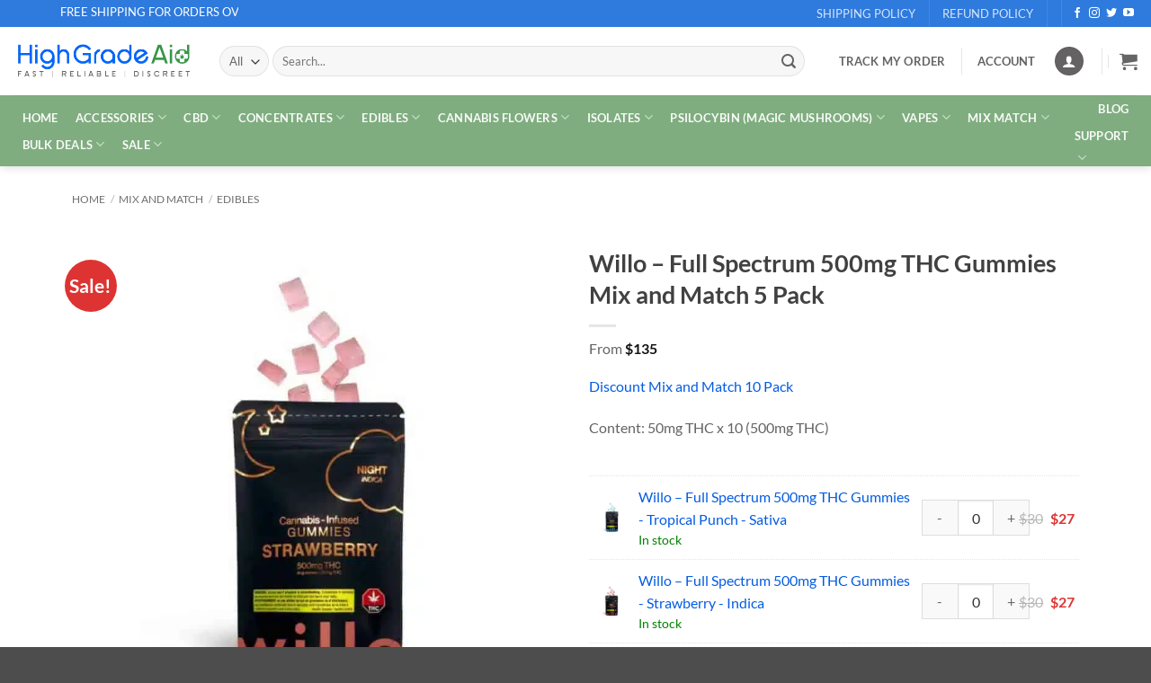

--- FILE ---
content_type: text/html; charset=UTF-8
request_url: https://highgradeaid.org/product/willo-full-spectrum-500mg-thc-gummies-mix-and-match-5-pack/
body_size: 90760
content:

<!DOCTYPE html>
<html lang="en-US" class="loading-site no-js">
<head><meta charset="UTF-8" /><script>if(navigator.userAgent.match(/MSIE|Internet Explorer/i)||navigator.userAgent.match(/Trident\/7\..*?rv:11/i)){var href=document.location.href;if(!href.match(/[?&]nowprocket/)){if(href.indexOf("?")==-1){if(href.indexOf("#")==-1){document.location.href=href+"?nowprocket=1"}else{document.location.href=href.replace("#","?nowprocket=1#")}}else{if(href.indexOf("#")==-1){document.location.href=href+"&nowprocket=1"}else{document.location.href=href.replace("#","&nowprocket=1#")}}}}</script><script>(()=>{class RocketLazyLoadScripts{constructor(){this.v="2.0.4",this.userEvents=["keydown","keyup","mousedown","mouseup","mousemove","mouseover","mouseout","touchmove","touchstart","touchend","touchcancel","wheel","click","dblclick","input"],this.attributeEvents=["onblur","onclick","oncontextmenu","ondblclick","onfocus","onmousedown","onmouseenter","onmouseleave","onmousemove","onmouseout","onmouseover","onmouseup","onmousewheel","onscroll","onsubmit"]}async t(){this.i(),this.o(),/iP(ad|hone)/.test(navigator.userAgent)&&this.h(),this.u(),this.l(this),this.m(),this.k(this),this.p(this),this._(),await Promise.all([this.R(),this.L()]),this.lastBreath=Date.now(),this.S(this),this.P(),this.D(),this.O(),this.M(),await this.C(this.delayedScripts.normal),await this.C(this.delayedScripts.defer),await this.C(this.delayedScripts.async),await this.T(),await this.F(),await this.j(),await this.A(),window.dispatchEvent(new Event("rocket-allScriptsLoaded")),this.everythingLoaded=!0,this.lastTouchEnd&&await new Promise(t=>setTimeout(t,500-Date.now()+this.lastTouchEnd)),this.I(),this.H(),this.U(),this.W()}i(){this.CSPIssue=sessionStorage.getItem("rocketCSPIssue"),document.addEventListener("securitypolicyviolation",t=>{this.CSPIssue||"script-src-elem"!==t.violatedDirective||"data"!==t.blockedURI||(this.CSPIssue=!0,sessionStorage.setItem("rocketCSPIssue",!0))},{isRocket:!0})}o(){window.addEventListener("pageshow",t=>{this.persisted=t.persisted,this.realWindowLoadedFired=!0},{isRocket:!0}),window.addEventListener("pagehide",()=>{this.onFirstUserAction=null},{isRocket:!0})}h(){let t;function e(e){t=e}window.addEventListener("touchstart",e,{isRocket:!0}),window.addEventListener("touchend",function i(o){o.changedTouches[0]&&t.changedTouches[0]&&Math.abs(o.changedTouches[0].pageX-t.changedTouches[0].pageX)<10&&Math.abs(o.changedTouches[0].pageY-t.changedTouches[0].pageY)<10&&o.timeStamp-t.timeStamp<200&&(window.removeEventListener("touchstart",e,{isRocket:!0}),window.removeEventListener("touchend",i,{isRocket:!0}),"INPUT"===o.target.tagName&&"text"===o.target.type||(o.target.dispatchEvent(new TouchEvent("touchend",{target:o.target,bubbles:!0})),o.target.dispatchEvent(new MouseEvent("mouseover",{target:o.target,bubbles:!0})),o.target.dispatchEvent(new PointerEvent("click",{target:o.target,bubbles:!0,cancelable:!0,detail:1,clientX:o.changedTouches[0].clientX,clientY:o.changedTouches[0].clientY})),event.preventDefault()))},{isRocket:!0})}q(t){this.userActionTriggered||("mousemove"!==t.type||this.firstMousemoveIgnored?"keyup"===t.type||"mouseover"===t.type||"mouseout"===t.type||(this.userActionTriggered=!0,this.onFirstUserAction&&this.onFirstUserAction()):this.firstMousemoveIgnored=!0),"click"===t.type&&t.preventDefault(),t.stopPropagation(),t.stopImmediatePropagation(),"touchstart"===this.lastEvent&&"touchend"===t.type&&(this.lastTouchEnd=Date.now()),"click"===t.type&&(this.lastTouchEnd=0),this.lastEvent=t.type,t.composedPath&&t.composedPath()[0].getRootNode()instanceof ShadowRoot&&(t.rocketTarget=t.composedPath()[0]),this.savedUserEvents.push(t)}u(){this.savedUserEvents=[],this.userEventHandler=this.q.bind(this),this.userEvents.forEach(t=>window.addEventListener(t,this.userEventHandler,{passive:!1,isRocket:!0})),document.addEventListener("visibilitychange",this.userEventHandler,{isRocket:!0})}U(){this.userEvents.forEach(t=>window.removeEventListener(t,this.userEventHandler,{passive:!1,isRocket:!0})),document.removeEventListener("visibilitychange",this.userEventHandler,{isRocket:!0}),this.savedUserEvents.forEach(t=>{(t.rocketTarget||t.target).dispatchEvent(new window[t.constructor.name](t.type,t))})}m(){const t="return false",e=Array.from(this.attributeEvents,t=>"data-rocket-"+t),i="["+this.attributeEvents.join("],[")+"]",o="[data-rocket-"+this.attributeEvents.join("],[data-rocket-")+"]",s=(e,i,o)=>{o&&o!==t&&(e.setAttribute("data-rocket-"+i,o),e["rocket"+i]=new Function("event",o),e.setAttribute(i,t))};new MutationObserver(t=>{for(const n of t)"attributes"===n.type&&(n.attributeName.startsWith("data-rocket-")||this.everythingLoaded?n.attributeName.startsWith("data-rocket-")&&this.everythingLoaded&&this.N(n.target,n.attributeName.substring(12)):s(n.target,n.attributeName,n.target.getAttribute(n.attributeName))),"childList"===n.type&&n.addedNodes.forEach(t=>{if(t.nodeType===Node.ELEMENT_NODE)if(this.everythingLoaded)for(const i of[t,...t.querySelectorAll(o)])for(const t of i.getAttributeNames())e.includes(t)&&this.N(i,t.substring(12));else for(const e of[t,...t.querySelectorAll(i)])for(const t of e.getAttributeNames())this.attributeEvents.includes(t)&&s(e,t,e.getAttribute(t))})}).observe(document,{subtree:!0,childList:!0,attributeFilter:[...this.attributeEvents,...e]})}I(){this.attributeEvents.forEach(t=>{document.querySelectorAll("[data-rocket-"+t+"]").forEach(e=>{this.N(e,t)})})}N(t,e){const i=t.getAttribute("data-rocket-"+e);i&&(t.setAttribute(e,i),t.removeAttribute("data-rocket-"+e))}k(t){Object.defineProperty(HTMLElement.prototype,"onclick",{get(){return this.rocketonclick||null},set(e){this.rocketonclick=e,this.setAttribute(t.everythingLoaded?"onclick":"data-rocket-onclick","this.rocketonclick(event)")}})}S(t){function e(e,i){let o=e[i];e[i]=null,Object.defineProperty(e,i,{get:()=>o,set(s){t.everythingLoaded?o=s:e["rocket"+i]=o=s}})}e(document,"onreadystatechange"),e(window,"onload"),e(window,"onpageshow");try{Object.defineProperty(document,"readyState",{get:()=>t.rocketReadyState,set(e){t.rocketReadyState=e},configurable:!0}),document.readyState="loading"}catch(t){console.log("WPRocket DJE readyState conflict, bypassing")}}l(t){this.originalAddEventListener=EventTarget.prototype.addEventListener,this.originalRemoveEventListener=EventTarget.prototype.removeEventListener,this.savedEventListeners=[],EventTarget.prototype.addEventListener=function(e,i,o){o&&o.isRocket||!t.B(e,this)&&!t.userEvents.includes(e)||t.B(e,this)&&!t.userActionTriggered||e.startsWith("rocket-")||t.everythingLoaded?t.originalAddEventListener.call(this,e,i,o):(t.savedEventListeners.push({target:this,remove:!1,type:e,func:i,options:o}),"mouseenter"!==e&&"mouseleave"!==e||t.originalAddEventListener.call(this,e,t.savedUserEvents.push,o))},EventTarget.prototype.removeEventListener=function(e,i,o){o&&o.isRocket||!t.B(e,this)&&!t.userEvents.includes(e)||t.B(e,this)&&!t.userActionTriggered||e.startsWith("rocket-")||t.everythingLoaded?t.originalRemoveEventListener.call(this,e,i,o):t.savedEventListeners.push({target:this,remove:!0,type:e,func:i,options:o})}}J(t,e){this.savedEventListeners=this.savedEventListeners.filter(i=>{let o=i.type,s=i.target||window;return e!==o||t!==s||(this.B(o,s)&&(i.type="rocket-"+o),this.$(i),!1)})}H(){EventTarget.prototype.addEventListener=this.originalAddEventListener,EventTarget.prototype.removeEventListener=this.originalRemoveEventListener,this.savedEventListeners.forEach(t=>this.$(t))}$(t){t.remove?this.originalRemoveEventListener.call(t.target,t.type,t.func,t.options):this.originalAddEventListener.call(t.target,t.type,t.func,t.options)}p(t){let e;function i(e){return t.everythingLoaded?e:e.split(" ").map(t=>"load"===t||t.startsWith("load.")?"rocket-jquery-load":t).join(" ")}function o(o){function s(e){const s=o.fn[e];o.fn[e]=o.fn.init.prototype[e]=function(){return this[0]===window&&t.userActionTriggered&&("string"==typeof arguments[0]||arguments[0]instanceof String?arguments[0]=i(arguments[0]):"object"==typeof arguments[0]&&Object.keys(arguments[0]).forEach(t=>{const e=arguments[0][t];delete arguments[0][t],arguments[0][i(t)]=e})),s.apply(this,arguments),this}}if(o&&o.fn&&!t.allJQueries.includes(o)){const e={DOMContentLoaded:[],"rocket-DOMContentLoaded":[]};for(const t in e)document.addEventListener(t,()=>{e[t].forEach(t=>t())},{isRocket:!0});o.fn.ready=o.fn.init.prototype.ready=function(i){function s(){parseInt(o.fn.jquery)>2?setTimeout(()=>i.bind(document)(o)):i.bind(document)(o)}return"function"==typeof i&&(t.realDomReadyFired?!t.userActionTriggered||t.fauxDomReadyFired?s():e["rocket-DOMContentLoaded"].push(s):e.DOMContentLoaded.push(s)),o([])},s("on"),s("one"),s("off"),t.allJQueries.push(o)}e=o}t.allJQueries=[],o(window.jQuery),Object.defineProperty(window,"jQuery",{get:()=>e,set(t){o(t)}})}P(){const t=new Map;document.write=document.writeln=function(e){const i=document.currentScript,o=document.createRange(),s=i.parentElement;let n=t.get(i);void 0===n&&(n=i.nextSibling,t.set(i,n));const c=document.createDocumentFragment();o.setStart(c,0),c.appendChild(o.createContextualFragment(e)),s.insertBefore(c,n)}}async R(){return new Promise(t=>{this.userActionTriggered?t():this.onFirstUserAction=t})}async L(){return new Promise(t=>{document.addEventListener("DOMContentLoaded",()=>{this.realDomReadyFired=!0,t()},{isRocket:!0})})}async j(){return this.realWindowLoadedFired?Promise.resolve():new Promise(t=>{window.addEventListener("load",t,{isRocket:!0})})}M(){this.pendingScripts=[];this.scriptsMutationObserver=new MutationObserver(t=>{for(const e of t)e.addedNodes.forEach(t=>{"SCRIPT"!==t.tagName||t.noModule||t.isWPRocket||this.pendingScripts.push({script:t,promise:new Promise(e=>{const i=()=>{const i=this.pendingScripts.findIndex(e=>e.script===t);i>=0&&this.pendingScripts.splice(i,1),e()};t.addEventListener("load",i,{isRocket:!0}),t.addEventListener("error",i,{isRocket:!0}),setTimeout(i,1e3)})})})}),this.scriptsMutationObserver.observe(document,{childList:!0,subtree:!0})}async F(){await this.X(),this.pendingScripts.length?(await this.pendingScripts[0].promise,await this.F()):this.scriptsMutationObserver.disconnect()}D(){this.delayedScripts={normal:[],async:[],defer:[]},document.querySelectorAll("script[type$=rocketlazyloadscript]").forEach(t=>{t.hasAttribute("data-rocket-src")?t.hasAttribute("async")&&!1!==t.async?this.delayedScripts.async.push(t):t.hasAttribute("defer")&&!1!==t.defer||"module"===t.getAttribute("data-rocket-type")?this.delayedScripts.defer.push(t):this.delayedScripts.normal.push(t):this.delayedScripts.normal.push(t)})}async _(){await this.L();let t=[];document.querySelectorAll("script[type$=rocketlazyloadscript][data-rocket-src]").forEach(e=>{let i=e.getAttribute("data-rocket-src");if(i&&!i.startsWith("data:")){i.startsWith("//")&&(i=location.protocol+i);try{const o=new URL(i).origin;o!==location.origin&&t.push({src:o,crossOrigin:e.crossOrigin||"module"===e.getAttribute("data-rocket-type")})}catch(t){}}}),t=[...new Map(t.map(t=>[JSON.stringify(t),t])).values()],this.Y(t,"preconnect")}async G(t){if(await this.K(),!0!==t.noModule||!("noModule"in HTMLScriptElement.prototype))return new Promise(e=>{let i;function o(){(i||t).setAttribute("data-rocket-status","executed"),e()}try{if(navigator.userAgent.includes("Firefox/")||""===navigator.vendor||this.CSPIssue)i=document.createElement("script"),[...t.attributes].forEach(t=>{let e=t.nodeName;"type"!==e&&("data-rocket-type"===e&&(e="type"),"data-rocket-src"===e&&(e="src"),i.setAttribute(e,t.nodeValue))}),t.text&&(i.text=t.text),t.nonce&&(i.nonce=t.nonce),i.hasAttribute("src")?(i.addEventListener("load",o,{isRocket:!0}),i.addEventListener("error",()=>{i.setAttribute("data-rocket-status","failed-network"),e()},{isRocket:!0}),setTimeout(()=>{i.isConnected||e()},1)):(i.text=t.text,o()),i.isWPRocket=!0,t.parentNode.replaceChild(i,t);else{const i=t.getAttribute("data-rocket-type"),s=t.getAttribute("data-rocket-src");i?(t.type=i,t.removeAttribute("data-rocket-type")):t.removeAttribute("type"),t.addEventListener("load",o,{isRocket:!0}),t.addEventListener("error",i=>{this.CSPIssue&&i.target.src.startsWith("data:")?(console.log("WPRocket: CSP fallback activated"),t.removeAttribute("src"),this.G(t).then(e)):(t.setAttribute("data-rocket-status","failed-network"),e())},{isRocket:!0}),s?(t.fetchPriority="high",t.removeAttribute("data-rocket-src"),t.src=s):t.src="data:text/javascript;base64,"+window.btoa(unescape(encodeURIComponent(t.text)))}}catch(i){t.setAttribute("data-rocket-status","failed-transform"),e()}});t.setAttribute("data-rocket-status","skipped")}async C(t){const e=t.shift();return e?(e.isConnected&&await this.G(e),this.C(t)):Promise.resolve()}O(){this.Y([...this.delayedScripts.normal,...this.delayedScripts.defer,...this.delayedScripts.async],"preload")}Y(t,e){this.trash=this.trash||[];let i=!0;var o=document.createDocumentFragment();t.forEach(t=>{const s=t.getAttribute&&t.getAttribute("data-rocket-src")||t.src;if(s&&!s.startsWith("data:")){const n=document.createElement("link");n.href=s,n.rel=e,"preconnect"!==e&&(n.as="script",n.fetchPriority=i?"high":"low"),t.getAttribute&&"module"===t.getAttribute("data-rocket-type")&&(n.crossOrigin=!0),t.crossOrigin&&(n.crossOrigin=t.crossOrigin),t.integrity&&(n.integrity=t.integrity),t.nonce&&(n.nonce=t.nonce),o.appendChild(n),this.trash.push(n),i=!1}}),document.head.appendChild(o)}W(){this.trash.forEach(t=>t.remove())}async T(){try{document.readyState="interactive"}catch(t){}this.fauxDomReadyFired=!0;try{await this.K(),this.J(document,"readystatechange"),document.dispatchEvent(new Event("rocket-readystatechange")),await this.K(),document.rocketonreadystatechange&&document.rocketonreadystatechange(),await this.K(),this.J(document,"DOMContentLoaded"),document.dispatchEvent(new Event("rocket-DOMContentLoaded")),await this.K(),this.J(window,"DOMContentLoaded"),window.dispatchEvent(new Event("rocket-DOMContentLoaded"))}catch(t){console.error(t)}}async A(){try{document.readyState="complete"}catch(t){}try{await this.K(),this.J(document,"readystatechange"),document.dispatchEvent(new Event("rocket-readystatechange")),await this.K(),document.rocketonreadystatechange&&document.rocketonreadystatechange(),await this.K(),this.J(window,"load"),window.dispatchEvent(new Event("rocket-load")),await this.K(),window.rocketonload&&window.rocketonload(),await this.K(),this.allJQueries.forEach(t=>t(window).trigger("rocket-jquery-load")),await this.K(),this.J(window,"pageshow");const t=new Event("rocket-pageshow");t.persisted=this.persisted,window.dispatchEvent(t),await this.K(),window.rocketonpageshow&&window.rocketonpageshow({persisted:this.persisted})}catch(t){console.error(t)}}async K(){Date.now()-this.lastBreath>45&&(await this.X(),this.lastBreath=Date.now())}async X(){return document.hidden?new Promise(t=>setTimeout(t)):new Promise(t=>requestAnimationFrame(t))}B(t,e){return e===document&&"readystatechange"===t||(e===document&&"DOMContentLoaded"===t||(e===window&&"DOMContentLoaded"===t||(e===window&&"load"===t||e===window&&"pageshow"===t)))}static run(){(new RocketLazyLoadScripts).t()}}RocketLazyLoadScripts.run()})();</script>
	
	<link rel="profile" href="http://gmpg.org/xfn/11" />
	<link rel="pingback" href="https://highgradeaid.org/xmlrpc.php" />

	<script type="rocketlazyloadscript">(function(html){html.className = html.className.replace(/\bno-js\b/,'js')})(document.documentElement);</script>
<meta name='robots' content='index, follow, max-image-preview:large, max-snippet:-1, max-video-preview:-1' />




<meta name="viewport" content="width=device-width, initial-scale=1" />
	<!-- This site is optimized with the Yoast SEO plugin v26.7 - https://yoast.com/wordpress/plugins/seo/ -->
	<title>Willo – Full Spectrum 500mg THC Gummies Mix and Match 5 Pack - Cannabis Canada | High Grade Aid</title>
<link data-rocket-prefetch href="https://cdnjs.cloudflare.com" rel="dns-prefetch">
<link data-rocket-prefetch href="https://code.jquery.com" rel="dns-prefetch">
<link data-rocket-prefetch href="https://ajax.googleapis.com" rel="dns-prefetch">
<link data-rocket-prefetch href="https://static-tracking.klaviyo.com" rel="dns-prefetch">
<link data-rocket-prefetch href="https://static.klaviyo.com" rel="dns-prefetch">
<link data-rocket-prefetch href="https://cdn.livechatinc.com" rel="dns-prefetch">
<link data-rocket-prefetch href="https://connect.livechatinc.com" rel="dns-prefetch">
<link crossorigin data-rocket-preload as="font" href="https://highgradeaid.org/wp-content/fonts/lato/S6uyw4BMUTPHjx4wXg.woff2" rel="preload">
<style id="wpr-usedcss">img:is([sizes=auto i],[sizes^="auto," i]){contain-intrinsic-size:3000px 1500px}.select2-container{box-sizing:border-box;display:inline-block;margin:0;position:relative;vertical-align:middle}.select2-container .select2-selection--single{box-sizing:border-box;cursor:pointer;display:block;height:28px;user-select:none;-webkit-user-select:none}.select2-container .select2-selection--single .select2-selection__rendered{display:block;padding-left:8px;padding-right:20px;overflow:hidden;text-overflow:ellipsis;white-space:nowrap}.select2-container .select2-selection--single .select2-selection__clear{position:relative}.select2-container[dir=rtl] .select2-selection--single .select2-selection__rendered{padding-right:8px;padding-left:20px}.select2-container .select2-selection--multiple{box-sizing:border-box;cursor:pointer;display:block;min-height:32px;user-select:none;-webkit-user-select:none}.select2-container .select2-selection--multiple .select2-selection__rendered{display:inline-block;overflow:hidden;padding-left:8px;text-overflow:ellipsis;white-space:nowrap}.select2-container .select2-search--inline{float:left}.select2-container .select2-search--inline .select2-search__field{box-sizing:border-box;border:none;font-size:100%;margin-top:5px;padding:0}.select2-container .select2-search--inline .select2-search__field::-webkit-search-cancel-button{-webkit-appearance:none}.select2-dropdown{background-color:#fff;border:1px solid #aaa;border-radius:4px;box-sizing:border-box;display:block;position:absolute;left:-100000px;width:100%;z-index:1051}.select2-results{display:block}.select2-results__options{list-style:none;margin:0;padding:0}.select2-results__option{padding:6px;user-select:none;-webkit-user-select:none}.select2-results__option[aria-selected]{cursor:pointer}.select2-container--open .select2-dropdown{left:0}.select2-container--open .select2-dropdown--above{border-bottom:none;border-bottom-left-radius:0;border-bottom-right-radius:0}.select2-container--open .select2-dropdown--below{border-top:none;border-top-left-radius:0;border-top-right-radius:0}.select2-search--dropdown{display:block;padding:4px}.select2-search--dropdown .select2-search__field{padding:4px;width:100%;box-sizing:border-box}.select2-search--dropdown .select2-search__field::-webkit-search-cancel-button{-webkit-appearance:none}.select2-search--dropdown.select2-search--hide{display:none}.select2-close-mask{border:0;margin:0;padding:0;display:block;position:fixed;left:0;top:0;min-height:100%;min-width:100%;height:auto;width:auto;opacity:0;z-index:99;background-color:#fff}.select2-hidden-accessible{border:0!important;clip:rect(0 0 0 0)!important;-webkit-clip-path:inset(50%)!important;clip-path:inset(50%)!important;height:1px!important;overflow:hidden!important;padding:0!important;position:absolute!important;width:1px!important;white-space:nowrap!important}.select2-container--default .select2-selection--single{background-color:#fff;border:1px solid #aaa;border-radius:4px}.select2-container--default .select2-selection--single .select2-selection__rendered{color:#444;line-height:28px}.select2-container--default .select2-selection--single .select2-selection__clear{cursor:pointer;float:right;font-weight:700}.select2-container--default .select2-selection--single .select2-selection__placeholder{color:#999}.select2-container--default .select2-selection--single .select2-selection__arrow{height:26px;position:absolute;top:1px;right:1px;width:20px}.select2-container--default .select2-selection--single .select2-selection__arrow b{border-color:#888 transparent transparent;border-style:solid;border-width:5px 4px 0;height:0;left:50%;margin-left:-4px;margin-top:-2px;position:absolute;top:50%;width:0}.select2-container--default[dir=rtl] .select2-selection--single .select2-selection__clear{float:left}.select2-container--default[dir=rtl] .select2-selection--single .select2-selection__arrow{left:1px;right:auto}.select2-container--default.select2-container--disabled .select2-selection--single{background-color:#eee;cursor:default}.select2-container--default.select2-container--disabled .select2-selection--single .select2-selection__clear{display:none}.select2-container--default.select2-container--open .select2-selection--single .select2-selection__arrow b{border-color:transparent transparent #888;border-width:0 4px 5px}.select2-container--default .select2-selection--multiple{background-color:#fff;border:1px solid #aaa;border-radius:4px;cursor:text}.select2-container--default .select2-selection--multiple .select2-selection__rendered{box-sizing:border-box;list-style:none;margin:0;padding:0 5px;width:100%}.select2-container--default .select2-selection--multiple .select2-selection__rendered li{list-style:none}.select2-container--default .select2-selection--multiple .select2-selection__clear{cursor:pointer;float:right;font-weight:700;margin-top:5px;margin-right:10px;padding:1px}.select2-container--default .select2-selection--multiple .select2-selection__choice{background-color:#e4e4e4;border:1px solid #aaa;border-radius:4px;cursor:default;float:left;margin-right:5px;margin-top:5px;padding:0 5px}.select2-container--default .select2-selection--multiple .select2-selection__choice__remove{color:#999;cursor:pointer;display:inline-block;font-weight:700;margin-right:2px}.select2-container--default .select2-selection--multiple .select2-selection__choice__remove:hover{color:#333}.select2-container--default[dir=rtl] .select2-selection--multiple .select2-search--inline,.select2-container--default[dir=rtl] .select2-selection--multiple .select2-selection__choice{float:right}.select2-container--default[dir=rtl] .select2-selection--multiple .select2-selection__choice{margin-left:5px;margin-right:auto}.select2-container--default[dir=rtl] .select2-selection--multiple .select2-selection__choice__remove{margin-left:2px;margin-right:auto}.select2-container--default.select2-container--focus .select2-selection--multiple{border:1px solid #000;outline:0}.select2-container--default.select2-container--disabled .select2-selection--multiple{background-color:#eee;cursor:default}.select2-container--default.select2-container--disabled .select2-selection__choice__remove{display:none}.select2-container--default.select2-container--open.select2-container--above .select2-selection--multiple,.select2-container--default.select2-container--open.select2-container--above .select2-selection--single{border-top-left-radius:0;border-top-right-radius:0}.select2-container--default.select2-container--open.select2-container--below .select2-selection--multiple,.select2-container--default.select2-container--open.select2-container--below .select2-selection--single{border-bottom-left-radius:0;border-bottom-right-radius:0}.select2-container--default .select2-search--dropdown .select2-search__field{border:1px solid #aaa}.select2-container--default .select2-search--inline .select2-search__field{background:0 0;border:none;outline:0;box-shadow:none;-webkit-appearance:textfield}.select2-container--default .select2-results>.select2-results__options{max-height:200px;overflow-y:auto}.select2-container--default .select2-results__option[role=group]{padding:0}.select2-container--default .select2-results__option[aria-disabled=true]{color:#999}.select2-container--default .select2-results__option[aria-selected=true]{background-color:#ddd}.select2-container--default .select2-results__option .select2-results__option{padding-left:1em}.select2-container--default .select2-results__option .select2-results__option .select2-results__group{padding-left:0}.select2-container--default .select2-results__option .select2-results__option .select2-results__option{margin-left:-1em;padding-left:2em}.select2-container--default .select2-results__option .select2-results__option .select2-results__option .select2-results__option{margin-left:-2em;padding-left:3em}.select2-container--default .select2-results__option .select2-results__option .select2-results__option .select2-results__option .select2-results__option{margin-left:-3em;padding-left:4em}.select2-container--default .select2-results__option .select2-results__option .select2-results__option .select2-results__option .select2-results__option .select2-results__option{margin-left:-4em;padding-left:5em}.select2-container--default .select2-results__option .select2-results__option .select2-results__option .select2-results__option .select2-results__option .select2-results__option .select2-results__option{margin-left:-5em;padding-left:6em}.select2-container--default .select2-results__option--highlighted[aria-selected]{background-color:#5897fb;color:#fff}.select2-container--default .select2-results__group{cursor:default;display:block;padding:6px}.select2-container--classic .select2-selection--single{background-color:#f7f7f7;border:1px solid #aaa;border-radius:4px;outline:0;background-image:-webkit-linear-gradient(top,#fff 50%,#eee 100%);background-image:-o-linear-gradient(top,#fff 50%,#eee 100%);background-image:linear-gradient(to bottom,#fff 50%,#eee 100%);background-repeat:repeat-x}.select2-container--classic .select2-selection--single:focus{border:1px solid #5897fb}.select2-container--classic .select2-selection--single .select2-selection__rendered{color:#444;line-height:28px}.select2-container--classic .select2-selection--single .select2-selection__clear{cursor:pointer;float:right;font-weight:700;margin-right:10px}.select2-container--classic .select2-selection--single .select2-selection__placeholder{color:#999}.select2-container--classic .select2-selection--single .select2-selection__arrow{background-color:#ddd;border:none;border-left:1px solid #aaa;border-top-right-radius:4px;border-bottom-right-radius:4px;height:26px;position:absolute;top:1px;right:1px;width:20px;background-image:-webkit-linear-gradient(top,#eee 50%,#ccc 100%);background-image:-o-linear-gradient(top,#eee 50%,#ccc 100%);background-image:linear-gradient(to bottom,#eee 50%,#ccc 100%);background-repeat:repeat-x}.select2-container--classic .select2-selection--single .select2-selection__arrow b{border-color:#888 transparent transparent;border-style:solid;border-width:5px 4px 0;height:0;left:50%;margin-left:-4px;margin-top:-2px;position:absolute;top:50%;width:0}.select2-container--classic[dir=rtl] .select2-selection--single .select2-selection__clear{float:left}.select2-container--classic[dir=rtl] .select2-selection--single .select2-selection__arrow{border:none;border-right:1px solid #aaa;border-radius:0;border-top-left-radius:4px;border-bottom-left-radius:4px;left:1px;right:auto}.select2-container--classic.select2-container--open .select2-selection--single{border:1px solid #5897fb}.select2-container--classic.select2-container--open .select2-selection--single .select2-selection__arrow{background:0 0;border:none}.select2-container--classic.select2-container--open .select2-selection--single .select2-selection__arrow b{border-color:transparent transparent #888;border-width:0 4px 5px}.select2-container--classic.select2-container--open.select2-container--above .select2-selection--single{border-top:none;border-top-left-radius:0;border-top-right-radius:0;background-image:-webkit-linear-gradient(top,#fff 0,#eee 50%);background-image:-o-linear-gradient(top,#fff 0,#eee 50%);background-image:linear-gradient(to bottom,#fff 0,#eee 50%);background-repeat:repeat-x}.select2-container--classic.select2-container--open.select2-container--below .select2-selection--single{border-bottom:none;border-bottom-left-radius:0;border-bottom-right-radius:0;background-image:-webkit-linear-gradient(top,#eee 50%,#fff 100%);background-image:-o-linear-gradient(top,#eee 50%,#fff 100%);background-image:linear-gradient(to bottom,#eee 50%,#fff 100%);background-repeat:repeat-x}.select2-container--classic .select2-selection--multiple{background-color:#fff;border:1px solid #aaa;border-radius:4px;cursor:text;outline:0}.select2-container--classic .select2-selection--multiple:focus{border:1px solid #5897fb}.select2-container--classic .select2-selection--multiple .select2-selection__rendered{list-style:none;margin:0;padding:0 5px}.select2-container--classic .select2-selection--multiple .select2-selection__clear{display:none}.select2-container--classic .select2-selection--multiple .select2-selection__choice{background-color:#e4e4e4;border:1px solid #aaa;border-radius:4px;cursor:default;float:left;margin-right:5px;margin-top:5px;padding:0 5px}.select2-container--classic .select2-selection--multiple .select2-selection__choice__remove{color:#888;cursor:pointer;display:inline-block;font-weight:700;margin-right:2px}.select2-container--classic .select2-selection--multiple .select2-selection__choice__remove:hover{color:#555}.select2-container--classic[dir=rtl] .select2-selection--multiple .select2-selection__choice{float:right;margin-left:5px;margin-right:auto}.select2-container--classic[dir=rtl] .select2-selection--multiple .select2-selection__choice__remove{margin-left:2px;margin-right:auto}.select2-container--classic.select2-container--open .select2-selection--multiple{border:1px solid #5897fb}.select2-container--classic.select2-container--open.select2-container--above .select2-selection--multiple{border-top:none;border-top-left-radius:0;border-top-right-radius:0}.select2-container--classic.select2-container--open.select2-container--below .select2-selection--multiple{border-bottom:none;border-bottom-left-radius:0;border-bottom-right-radius:0}.select2-container--classic .select2-search--dropdown .select2-search__field{border:1px solid #aaa;outline:0}.select2-container--classic .select2-search--inline .select2-search__field{outline:0;box-shadow:none}.select2-container--classic .select2-dropdown{background-color:#fff;border:1px solid transparent}.select2-container--classic .select2-dropdown--above{border-bottom:none}.select2-container--classic .select2-dropdown--below{border-top:none}.select2-container--classic .select2-results>.select2-results__options{max-height:200px;overflow-y:auto}.select2-container--classic .select2-results__option[role=group]{padding:0}.select2-container--classic .select2-results__option[aria-disabled=true]{color:grey}.select2-container--classic .select2-results__option--highlighted[aria-selected]{background-color:#3875d7;color:#fff}.select2-container--classic .select2-results__group{cursor:default;display:block;padding:6px}.select2-container--classic.select2-container--open .select2-dropdown{border-color:#5897fb}.ui-dialog{overflow:hidden;position:absolute;top:0;left:0;padding:.2em;outline:0}.ui-dialog .ui-dialog-titlebar{padding:.4em 1em;position:relative}.ui-dialog .ui-dialog-content{position:relative;border:0;padding:.5em 1em;background:0 0;overflow:auto}.ui-widget{font-family:Verdana,Arial,sans-serif;font-size:1.1em}.ui-widget .ui-widget{font-size:1em}.ui-widget button,.ui-widget input,.ui-widget select,.ui-widget textarea{font-family:Verdana,Arial,sans-serif;font-size:1em}.ui-widget-content{border:1px solid #aaa;background:url("https://code.jquery.com/ui/1.11.4/themes/smoothness/images/ui-bg_flat_75_ffffff_40x100.png") 50% 50% repeat-x #fff;color:#222}.ui-widget-content a{color:#222}.ui-widget-header{border:1px solid #aaa;background:url("https://code.jquery.com/ui/1.11.4/themes/smoothness/images/ui-bg_highlight-soft_75_cccccc_1x100.png") 50% 50% repeat-x #ccc;color:#222;font-weight:700}.ui-widget-header a{color:#222}.ui-corner-all{border-top-left-radius:4px}.ui-corner-all{border-top-right-radius:4px}.ui-corner-all{border-bottom-left-radius:4px}.ui-corner-all{border-bottom-right-radius:4px}.woo-variation-swatches .wp-block-getwooplugins-variation-swatches.swatches-align-center{--wvs-position:center}.woo-variation-swatches .wp-block-getwooplugins-variation-swatches.swatches-align-left{--wvs-position:flex-start}.woo-variation-swatches .wp-block-getwooplugins-variation-swatches.swatches-align-right{--wvs-position:flex-end}.woo-variation-swatches .woo-variation-raw-select+.select2{display:none!important}.woo-variation-swatches .wvs-widget-layered-nav-list__item-color{-webkit-box-orient:horizontal;-webkit-box-direction:normal;-webkit-box-align:center;-ms-flex-align:center;align-items:center;display:-webkit-box;display:-ms-flexbox;display:flex;-ms-flex-direction:row;flex-direction:row;margin:10px 0}.woo-variation-swatches .wvs-widget-layered-nav-list__item-color>a{display:inline-block;position:relative}.woo-variation-swatches .wvs-widget-layered-nav-list__item-color .count{padding:0 5px}.woo-variation-swatches .wvs-widget-layered-nav-list__item-color .wvs-widget-item-wrapper{-webkit-box-align:center;-ms-flex-align:center;align-items:center;display:-webkit-box;display:-ms-flexbox;display:flex}.woo-variation-swatches .wvs-widget-layered-nav-list__item-color .item{border:2px solid #fff;-webkit-box-shadow:var(--wvs-item-box-shadow,0 0 0 1px #a8a8a8);box-shadow:var(--wvs-item-box-shadow,0 0 0 1px #a8a8a8);display:inline-block;float:left;height:20px;margin:0 4px;padding:9px;-webkit-transition:-webkit-box-shadow .2s;transition:-webkit-box-shadow .2s ease;transition:box-shadow .2s ease;transition:box-shadow .2s ease,-webkit-box-shadow .2s ease;width:20px}.woo-variation-swatches .wvs-widget-layered-nav-list__item-color .item.style-squared{border-radius:2px}.woo-variation-swatches .wvs-widget-layered-nav-list__item-color .item.style-rounded{border-radius:100%}.woo-variation-swatches .wvs-widget-layered-nav-list__item-color .text{display:inline-block}.woo-variation-swatches .wvs-widget-layered-nav-list__item-color .text :after{clear:both;content:"";display:inline}.woo-variation-swatches .wvs-widget-layered-nav-list__item-color:hover .item{-webkit-box-shadow:var(--wvs-hover-item-box-shadow,0 0 0 3px #ddd);box-shadow:var(--wvs-hover-item-box-shadow,0 0 0 3px #ddd)}.woo-variation-swatches .wvs-widget-layered-nav-list__item-color.woocommerce-widget-layered-nav-list__item--chosen .item{-webkit-box-shadow:var(--wvs-selected-item-box-shadow,0 0 0 2px #000);box-shadow:var(--wvs-selected-item-box-shadow,0 0 0 2px #000)}.woo-variation-swatches .variations td.value>span:after,.woo-variation-swatches .variations td.value>span:before,.woo-variation-swatches .woo-variation-raw-select,.woo-variation-swatches .woo-variation-raw-select:after,.woo-variation-swatches .woo-variation-raw-select:before{display:none!important}.woo-variation-swatches .woo-variation-swatches-variable-item-more{-webkit-box-align:center;-ms-flex-align:center;align-items:center;display:-webkit-box;display:-ms-flexbox;display:flex}.woo-variation-swatches .wvs-archive-variations-wrapper{display:block;width:100%}.woo-variation-swatches .wvs-archive-variations-wrapper .variable-items-wrapper .variable-item:not(.radio-variable-item){height:var(--wvs-archive-product-item-height,30px);width:var(--wvs-archive-product-item-width,30px)}.woo-variation-swatches .wvs-archive-variations-wrapper .variable-items-wrapper .variable-item:not(.radio-variable-item).button-variable-item{font-size:var(--wvs-archive-product-item-font-size,16px)}.woo-variation-swatches .wvs-archive-variations-wrapper .variable-items-wrapper.wvs-style-squared.archive-variable-items .variable-item:not(.radio-variable-item).button-variable-item{min-width:var(--wvs-archive-product-item-width,30px)}.woo-variation-swatches ul.variations{-webkit-box-orient:vertical;-ms-flex-direction:column;flex-direction:column;list-style:none;margin:0;padding:0}.woo-variation-swatches ul.variations,.woo-variation-swatches ul.variations>li{-webkit-box-direction:normal;display:-webkit-box;display:-ms-flexbox;display:flex}.woo-variation-swatches ul.variations>li{-webkit-box-pack:var(--wvs-position);-ms-flex-pack:var(--wvs-position);-webkit-box-orient:horizontal;-ms-flex-direction:row;flex-direction:row;justify-content:var(--wvs-position);margin:5px 0}.woo-variation-swatches ul.variations .wvs_archive_reset_variations.hide{visibility:hidden}.woo-variation-swatches ul.variations .wvs_archive_reset_variations.show{visibility:visible}.woo-variation-swatches .variable-items-wrapper{-webkit-box-pack:start;-ms-flex-pack:start;display:-webkit-box;display:-ms-flexbox;display:flex;-ms-flex-wrap:wrap;flex-wrap:wrap;justify-content:flex-start;list-style:none;margin:0;padding:0}.woo-variation-swatches .variable-items-wrapper.enabled-large-size .variable-item:not(.radio-variable-item){height:var(--wvs-single-product-large-item-height,40px);width:var(--wvs-single-product-large-item-width,40px)}.woo-variation-swatches .variable-items-wrapper.enabled-large-size .variable-item:not(.radio-variable-item).button-variable-item{font-size:var(--wvs-single-product-large-item-font-size,16px)}.woo-variation-swatches .variable-items-wrapper.radio-variable-items-wrapper{-webkit-box-orient:vertical;-webkit-box-direction:normal;-webkit-box-align:start;-ms-flex-align:start;align-items:flex-start;-ms-flex-direction:column;flex-direction:column}.woo-variation-swatches .variable-items-wrapper.radio-variable-items-wrapper .radio-variable-item{-webkit-box-pack:center;-ms-flex-pack:center;-webkit-box-sizing:border-box;box-sizing:border-box;cursor:pointer;display:-webkit-box;display:-ms-flexbox;display:flex;justify-content:center;list-style:none;padding:0 5px}.woo-variation-swatches .variable-items-wrapper.radio-variable-items-wrapper .radio-variable-item input,.woo-variation-swatches .variable-items-wrapper.radio-variable-items-wrapper .radio-variable-item label{cursor:pointer;vertical-align:middle}.woo-variation-swatches .variable-items-wrapper.radio-variable-items-wrapper .radio-variable-item input{height:20px;width:20px}.woo-variation-swatches .variable-items-wrapper.radio-variable-items-wrapper .radio-variable-item input+span{margin-inline:10px}.woo-variation-swatches .variable-items-wrapper.radio-variable-items-wrapper .radio-variable-item .variable-item-radio-value-wrapper{display:inline-block}.woo-variation-swatches .variable-items-wrapper.radio-variable-items-wrapper .radio-variable-item .variable-item-radio-value-wrapper img{display:inline-block;margin:0;padding:0;vertical-align:middle;width:40px}.woo-variation-swatches .variable-items-wrapper.radio-variable-items-wrapper .radio-variable-item .variable-item-radio-value-wrapper .out-of-stock{display:inline-block;margin:0;padding:0}.woo-variation-swatches .variable-items-wrapper.radio-variable-items-wrapper .radio-variable-item label{display:inline-block;padding:2px 0;width:auto}.woo-variation-swatches .variable-items-wrapper.radio-variable-items-wrapper .radio-variable-item.disabled,.woo-variation-swatches .variable-items-wrapper.radio-variable-items-wrapper .radio-variable-item.disabled:hover{-webkit-box-shadow:none;box-shadow:none}.woo-variation-swatches .variable-items-wrapper.radio-variable-items-wrapper .radio-variable-item.disabled input,.woo-variation-swatches .variable-items-wrapper.radio-variable-items-wrapper .radio-variable-item.disabled label,.woo-variation-swatches .variable-items-wrapper.radio-variable-items-wrapper .radio-variable-item.disabled:hover input,.woo-variation-swatches .variable-items-wrapper.radio-variable-items-wrapper .radio-variable-item.disabled:hover label{cursor:not-allowed;opacity:.5}.woo-variation-swatches .variable-items-wrapper.radio-variable-items-wrapper .radio-variable-item.disabled .variable-item-radio-value,.woo-variation-swatches .variable-items-wrapper.radio-variable-items-wrapper .radio-variable-item.disabled:hover .variable-item-radio-value{text-decoration:line-through}.woo-variation-swatches .variable-items-wrapper.radio-variable-items-wrapper .radio-variable-item.disabled:after,.woo-variation-swatches .variable-items-wrapper.radio-variable-items-wrapper .radio-variable-item.disabled:before,.woo-variation-swatches .variable-items-wrapper.radio-variable-items-wrapper .radio-variable-item.disabled:hover:after,.woo-variation-swatches .variable-items-wrapper.radio-variable-items-wrapper .radio-variable-item.disabled:hover:before{display:none}.woo-variation-swatches .variable-items-wrapper.radio-variable-items-wrapper .radio-variable-item.disabled:focus,.woo-variation-swatches .variable-items-wrapper.radio-variable-items-wrapper .radio-variable-item.disabled:hover:focus{-webkit-box-shadow:none;box-shadow:none}.woo-variation-swatches .variable-items-wrapper.radio-variable-items-wrapper .radio-variable-item.no-stock input,.woo-variation-swatches .variable-items-wrapper.radio-variable-items-wrapper .radio-variable-item.no-stock label,.woo-variation-swatches .variable-items-wrapper.radio-variable-items-wrapper .radio-variable-item.no-stock:hover input,.woo-variation-swatches .variable-items-wrapper.radio-variable-items-wrapper .radio-variable-item.no-stock:hover label{opacity:.6;text-decoration:line-through}.woo-variation-swatches .variable-items-wrapper.radio-variable-items-wrapper .radio-variable-item.no-stock .variable-item-radio-value,.woo-variation-swatches .variable-items-wrapper.radio-variable-items-wrapper .radio-variable-item.no-stock:hover .variable-item-radio-value{text-decoration:line-through}.woo-variation-swatches .variable-items-wrapper .variable-item{list-style:none;margin:0;outline:0;padding:0;-webkit-transition:.2s;transition:all .2s ease;-webkit-user-select:none;-moz-user-select:none;-ms-user-select:none;user-select:none}.woo-variation-swatches .variable-items-wrapper .variable-item .variable-item-contents{-webkit-box-orient:vertical;-webkit-box-direction:normal;-webkit-box-pack:center;-ms-flex-pack:center;-webkit-box-align:center;-ms-flex-align:center;align-items:center;display:-webkit-box;display:-ms-flexbox;display:flex;-ms-flex-direction:column;flex-direction:column;height:100%;justify-content:center;position:relative;width:100%}.woo-variation-swatches .variable-items-wrapper .variable-item.variation-disabled{display:none!important}.woo-variation-swatches .variable-items-wrapper .variable-item img{height:100%;margin:0;padding:0;pointer-events:none;width:100%}.woo-variation-swatches .variable-items-wrapper .variable-item>span{pointer-events:none}.woo-variation-swatches .variable-items-wrapper .variable-item:not(.radio-variable-item){-webkit-box-pack:center;-ms-flex-pack:center;-webkit-box-align:center;-ms-flex-align:center;align-items:center;background-color:var(--wvs-item-background-color,#fff);-webkit-box-shadow:var(--wvs-item-box-shadow,0 0 0 1px #a8a8a8);box-shadow:var(--wvs-item-box-shadow,0 0 0 1px #a8a8a8);-webkit-box-sizing:border-box;box-sizing:border-box;color:var(--wvs-item-text-color,#000);cursor:pointer;display:-webkit-box;display:-ms-flexbox;display:flex;height:var(--wvs-single-product-item-height,30px);justify-content:center;margin:4px;padding:2px;position:relative;width:var(--wvs-single-product-item-width,30px)}.woo-variation-swatches .variable-items-wrapper .variable-item:not(.radio-variable-item):last-child{margin-right:0}.woo-variation-swatches .variable-items-wrapper .variable-item:not(.radio-variable-item).no-stock .variable-item-contents,.woo-variation-swatches .variable-items-wrapper .variable-item:not(.radio-variable-item).no-stock img,.woo-variation-swatches .variable-items-wrapper .variable-item:not(.radio-variable-item).no-stock span{opacity:.6}.woo-variation-swatches .variable-items-wrapper .variable-item:not(.radio-variable-item).no-stock .variable-item-contents:before{background-image:var(--wvs-cross);background-position:50%;background-repeat:no-repeat;content:" ";display:block;height:100%;position:absolute;width:100%}.woo-variation-swatches .variable-items-wrapper .variable-item:not(.radio-variable-item):hover{background-color:var(--wvs-hover-item-background-color,#fff);color:var(--wvs-hover-item-text-color,#000)}.woo-variation-swatches .variable-items-wrapper .variable-item:not(.radio-variable-item):focus,.woo-variation-swatches .variable-items-wrapper .variable-item:not(.radio-variable-item):hover{-webkit-box-shadow:var(--wvs-hover-item-box-shadow,0 0 0 3px #ddd);box-shadow:var(--wvs-hover-item-box-shadow,0 0 0 3px #ddd)}.woo-variation-swatches .variable-items-wrapper .variable-item:not(.radio-variable-item).selected,.woo-variation-swatches .variable-items-wrapper .variable-item:not(.radio-variable-item).selected:hover{-webkit-box-shadow:var(--wvs-selected-item-box-shadow,0 0 0 2px #000);box-shadow:var(--wvs-selected-item-box-shadow,0 0 0 2px #000);color:var(--wvs-selected-item-text-color,#000)}.woo-variation-swatches .variable-items-wrapper .variable-item:not(.radio-variable-item).disabled,.woo-variation-swatches .variable-items-wrapper .variable-item:not(.radio-variable-item).disabled:hover{position:relative}.woo-variation-swatches .variable-items-wrapper .variable-item:not(.radio-variable-item).disabled .variable-item-contents,.woo-variation-swatches .variable-items-wrapper .variable-item:not(.radio-variable-item).disabled img,.woo-variation-swatches .variable-items-wrapper .variable-item:not(.radio-variable-item).disabled span,.woo-variation-swatches .variable-items-wrapper .variable-item:not(.radio-variable-item).disabled:hover .variable-item-contents,.woo-variation-swatches .variable-items-wrapper .variable-item:not(.radio-variable-item).disabled:hover img,.woo-variation-swatches .variable-items-wrapper .variable-item:not(.radio-variable-item).disabled:hover span{opacity:.6}.woo-variation-swatches .variable-items-wrapper .variable-item:not(.radio-variable-item).disabled .variable-item-contents:before,.woo-variation-swatches .variable-items-wrapper .variable-item:not(.radio-variable-item).disabled:hover .variable-item-contents:before{background-image:var(--wvs-cross);background-position:50%;background-repeat:no-repeat;content:" ";display:block;height:100%;position:absolute;width:100%}.woo-variation-swatches .variable-items-wrapper .variable-item:not(.radio-variable-item).color-variable-item.selected:not(.no-stock) .variable-item-contents:before,.woo-variation-swatches .variable-items-wrapper .variable-item:not(.radio-variable-item).image-variable-item.selected:not(.no-stock) .variable-item-contents:before{background-image:var(--wvs-tick);background-position:50%;background-repeat:no-repeat;background-size:60%;content:" ";display:block;height:100%;position:absolute;width:100%}.woo-variation-swatches .variable-items-wrapper .variable-item:not(.radio-variable-item).color-variable-item .variable-item-span-color,.woo-variation-swatches .variable-items-wrapper .variable-item:not(.radio-variable-item).image-variable-item .variable-item-span-color{display:block;height:100%;width:100%}.woo-variation-swatches .variable-items-wrapper .variable-item:not(.radio-variable-item).button-variable-item{font-size:var(--wvs-single-product-item-font-size,16px);text-align:center}.woo-variation-swatches .variable-items-wrapper .variable-item:not(.radio-variable-item).button-variable-item.selected:not(.no-stock){background-color:var(--wvs-selected-item-background-color,#fff);color:var(--wvs-selected-item-text-color,#000)}.woo-variation-swatches .variable-items-wrapper .variable-item.wvs-show-stock-left-info:not(.disabled):not(.radio-variable-item) .wvs-stock-left-info:before{border-bottom:3px solid #de8604;border-left:3px solid transparent;border-right:3px solid transparent;content:" ";left:50%;margin-left:-3px;position:absolute;top:calc(100% - 1px);width:0;z-index:1}.woo-variation-swatches .variable-items-wrapper .variable-item.wvs-show-stock-left-info:not(.disabled):not(.radio-variable-item) .wvs-stock-left-info:after{left:50%;min-width:36px;position:absolute;text-align:center;top:calc(100% + 2px);-webkit-transform:translateX(-50%);-ms-transform:translateX(-50%);transform:translateX(-50%)}.woo-variation-swatches .variable-items-wrapper .variable-item.wvs-show-stock-left-info:not(.disabled) .wvs-stock-left-info:after{background:#de8604;border-radius:2px!important;-webkit-box-shadow:0 0 2px rgba(0,0,0,.38);box-shadow:0 0 2px rgba(0,0,0,.38);color:#fff;content:attr(data-wvs-stock-info);font-size:10px;font-style:italic;line-height:1;padding:2px;text-shadow:0 1px rgba(0,0,0,.251)}.woo-variation-swatches .variable-items-wrapper .variable-item.wvs-show-stock-left-info:not(.disabled).radio-variable-item .wvs-stock-left-info:after{margin-left:5px}.woo-variation-swatches .variable-items-wrapper .wvs-item-label{position:absolute;top:30px}.woo-variation-swatches .wvs-style-rounded.variable-items-wrapper .variable-item:not(.radio-variable-item){border-radius:100%}.woo-variation-swatches .wvs-style-rounded.variable-items-wrapper .variable-item:not(.radio-variable-item) .variable-item-span,.woo-variation-swatches .wvs-style-rounded.variable-items-wrapper .variable-item:not(.radio-variable-item) img{border-radius:100%;line-height:1;margin:0;overflow:hidden}.woo-variation-swatches .wvs-style-rounded.variable-items-wrapper .variable-item.radio-variable-item img{border-radius:100%}.woo-variation-swatches .wvs-style-squared.variable-items-wrapper .variable-item:not(.radio-variable-item){border-radius:2px}.woo-variation-swatches .wvs-style-squared.variable-items-wrapper .variable-item:not(.radio-variable-item).button-variable-item{min-width:var(--wvs-single-product-item-width);width:auto}.woo-variation-swatches .wvs-style-squared.variable-items-wrapper .variable-item:not(.radio-variable-item).button-variable-item .variable-item-span{padding:0 5px}.woo-variation-swatches .wvs-style-squared.variable-items-wrapper .variable-item:not(.radio-variable-item).color-variable-item span:after{border-radius:0}.woo-variation-swatches .wvs-style-squared.variable-items-wrapper .variable-item.radio-variable-item img{border-radius:5px}.woo-variation-swatches.wvs-behavior-blur .variable-items-wrapper .radio-variable-item.disabled input,.woo-variation-swatches.wvs-behavior-blur .variable-items-wrapper .radio-variable-item.disabled label,.woo-variation-swatches.wvs-behavior-blur .variable-items-wrapper .radio-variable-item.disabled:hover input,.woo-variation-swatches.wvs-behavior-blur .variable-items-wrapper .radio-variable-item.disabled:hover label{cursor:not-allowed;opacity:.5;text-decoration:line-through}.woo-variation-swatches.wvs-behavior-blur .variable-items-wrapper .radio-variable-item.disabled:after,.woo-variation-swatches.wvs-behavior-blur .variable-items-wrapper .radio-variable-item.disabled:before,.woo-variation-swatches.wvs-behavior-blur .variable-items-wrapper .radio-variable-item.disabled:hover:after,.woo-variation-swatches.wvs-behavior-blur .variable-items-wrapper .radio-variable-item.disabled:hover:before{display:none}.woo-variation-swatches.wvs-behavior-blur-no-cross .variable-items-wrapper .variable-item:not(.radio-variable-item).disabled .variable-item-contents:before,.woo-variation-swatches.wvs-behavior-blur-no-cross .variable-items-wrapper .variable-item:not(.radio-variable-item).disabled:hover .variable-item-contents:before,.woo-variation-swatches.wvs-behavior-blur-no-cross .variable-items-wrapper .variable-item:not(.radio-variable-item).no-stock .variable-item-contents:before,.woo-variation-swatches.wvs-behavior-blur-no-cross .variable-items-wrapper .variable-item:not(.radio-variable-item).no-stock:hover .variable-item-contents:before{background-image:none}.woo-variation-swatches.wvs-behavior-blur-no-cross .variable-items-wrapper .radio-variable-item.disabled,.woo-variation-swatches.wvs-behavior-blur-no-cross .variable-items-wrapper .radio-variable-item.disabled:hover{overflow:hidden}.woo-variation-swatches.wvs-behavior-blur-no-cross .variable-items-wrapper .radio-variable-item.disabled input,.woo-variation-swatches.wvs-behavior-blur-no-cross .variable-items-wrapper .radio-variable-item.disabled label,.woo-variation-swatches.wvs-behavior-blur-no-cross .variable-items-wrapper .radio-variable-item.disabled:hover input,.woo-variation-swatches.wvs-behavior-blur-no-cross .variable-items-wrapper .radio-variable-item.disabled:hover label{opacity:.3;pointer-events:none}.woo-variation-swatches.wvs-behavior-hide .variable-items-wrapper .variable-item.disabled.radio-variable-item{width:auto!important}.woo-variation-swatches.wvs-behavior-hide .variable-items-wrapper .variable-item.disabled{font-size:0;height:0!important;margin:0!important;min-height:0!important;min-width:0!important;opacity:0;padding:0!important;-webkit-transform:scale(0);-ms-transform:scale(0);transform:scale(0);-webkit-transform-origin:center;-ms-transform-origin:center;transform-origin:center;visibility:hidden;width:0!important}.woo-variation-swatches.wvs-behavior-hide .variable-items-wrapper .variable-item.no-stock .variable-item-contents:before{background-image:none}.woo-variation-swatches.rtl .variable-items-wrapper .variable-item{text-align:right}.woo-variation-swatches.rtl .variable-items-wrapper .variable-item:not(.radio-variable-item){margin:4px 0 4px 8px}.woo-variation-swatches.rtl .variable-items-wrapper.radio-variable-wrapper .radio-variable-item input{margin-left:5px;margin-right:0}.woo-variation-swatches.woocommerce .product.elementor table.variations td.value:before{display:none!important}.woo-variation-swatches.woo-variation-swatches-ie11 .variable-items-wrapper{display:block!important}.woo-variation-swatches.woo-variation-swatches-ie11 .variable-items-wrapper .variable-item:not(.radio-variable-item){float:left}.woo-variation-swatches.wvs-show-label .variations td,.woo-variation-swatches.wvs-show-label .variations th{display:block;text-align:start;width:auto!important}.woo-variation-swatches.wvs-show-label .variations td .woo-selected-variation-item-name,.woo-variation-swatches.wvs-show-label .variations td label,.woo-variation-swatches.wvs-show-label .variations th .woo-selected-variation-item-name,.woo-variation-swatches.wvs-show-label .variations th label{display:inline-block;margin:0 2px}.woo-variation-swatches.wvs-show-label .variations td .woo-selected-variation-item-name,.woo-variation-swatches.wvs-show-label .variations th .woo-selected-variation-item-name{font-weight:600}.woo-variation-swatches .variations .woo-variation-item-label{-webkit-margin-before:5px;margin:0;margin-block-start:5px}.woo-variation-swatches .variations .woo-variation-item-label .woo-selected-variation-item-name{font-weight:600}.woo-variation-swatches .grouped-variable-items{display:-webkit-box;display:-ms-flexbox;display:flex;-ms-flex-wrap:wrap;flex-wrap:wrap;list-style:none!important}.woo-variation-swatches .grouped-variable-items.grouped-variable-items-display-vertical{-webkit-box-orient:vertical;-webkit-box-direction:normal;-ms-flex-direction:column;flex-direction:column}.woo-variation-swatches .grouped-variable-items.grouped-variable-items-display-vertical .group-variable-items-wrapper{margin-top:10px}.woo-variation-swatches .grouped-variable-items.grouped-variable-items-display-vertical .no-group-variable-items-wrapper{margin-top:20px}.woo-variation-swatches .grouped-variable-items.grouped-variable-items-display-horizontal{-webkit-box-align:end;-ms-flex-align:end;align-items:flex-end}.woo-variation-swatches .grouped-variable-items.grouped-variable-items-display-horizontal .group-variable-items-wrapper{margin-right:20px;margin-top:10px}.woo-variation-swatches .grouped-variable-items.grouped-variable-items-display-horizontal .group-variable-items-wrapper:last-child,.woo-variation-swatches .grouped-variable-items.grouped-variable-items-display-horizontal .no-group-variable-items-wrapper{margin-right:0}.woo-variation-swatches .grouped-variable-items .group-variable-item-wrapper{display:-webkit-box;display:-ms-flexbox;display:flex;-ms-flex-wrap:wrap;flex-wrap:wrap;margin:0}.woo-variation-swatches .grouped-variable-items .group-variable-items-name{font-style:italic}.woo-variation-swatches .wvs-hide-view-cart-link{display:none}:root{--wvs-tick:url("data:image/svg+xml;utf8,%3Csvg filter='drop-shadow(0px 0px 2px rgb(0 0 0 / .8))' xmlns='http://www.w3.org/2000/svg' viewBox='0 0 30 30'%3E%3Cpath fill='none' stroke='%23ffffff' stroke-linecap='round' stroke-linejoin='round' stroke-width='4' d='M4 16L11 23 27 7'/%3E%3C/svg%3E");--wvs-cross:url("data:image/svg+xml;utf8,%3Csvg filter='drop-shadow(0px 0px 5px rgb(255 255 255 / .6))' xmlns='http://www.w3.org/2000/svg' width='72px' height='72px' viewBox='0 0 24 24'%3E%3Cpath fill='none' stroke='%23ff0000' stroke-linecap='round' stroke-width='0.6' d='M5 5L19 19M19 5L5 19'/%3E%3C/svg%3E");--wvs-position:flex-start;--wvs-single-product-large-item-width:40px;--wvs-single-product-large-item-height:40px;--wvs-single-product-large-item-font-size:16px;--wvs-single-product-item-width:30px;--wvs-single-product-item-height:30px;--wvs-single-product-item-font-size:14px;--wvs-archive-product-item-width:30px;--wvs-archive-product-item-height:30px;--wvs-archive-product-item-font-size:14px;--wvs-tooltip-background-color: ;--wvs-tooltip-text-color:#ffffff;--wvs-item-box-shadow:0 0 0 1px rgba(0, 0, 0, .3);--wvs-item-background-color:#FFFFFF;--wvs-item-text-color:#000000;--wvs-hover-item-box-shadow:0 0 0 1px #2e7add;--wvs-hover-item-background-color:#2e7add;--wvs-hover-item-text-color:#ffffff;--wvs-selected-item-box-shadow:0 0 0 1px #2e7add;--wvs-selected-item-background-color:#2e7add;--wvs-selected-item-text-color:#ffffff}.woocommerce-product-gallery__image{position:relative}.container-image-and-badge{position:relative;display:block;text-indent:0;line-height:0}span.onsale{z-index:10}.yith-wcbm-theme-flatsome .products .container-image-and-badge{position:static!important}.yith-wacp-content table.cart-list .yith-wcbm-badge{display:none}.woocommerce.widget_shopping_cart{z-index:51!important}.woosb-wrap{display:block;width:100%;clear:both}.woosb-wrap .woosb-products,.woosb-wrap .woosb-text{margin:0 0 15px}.woosb-wrap .woosb-text{white-space:pre-line}.woosb-wrap .woosb-summary{display:flex;align-items:center;justify-content:space-between}.woosb-wrap .woosb-summary .woosb-total{flex-grow:1}.woosb-products{border-width:1px 0 0;border-style:dotted;border-color:#e5e5e5}.woosb-products .woosb-product{display:flex;align-items:center;padding:10px 0;margin:0;border-bottom:1px dotted #e5e5e5}.woosb-products[data-exclude-unpurchasable=yes] .woosb-product.woosb-product-unpurchasable{display:none}.woosb-products .woosb-product>div{padding:0 5px}.woosb-products .woosb-product .woosb-thumb{width:50px;flex:0 0 50px}.woosb-products .woosb-product .woosb-thumb img{width:100%;max-width:100%;height:auto;display:block}.woosb-products .woosb-product .woosb-quantity{width:80px;flex:0 0 80px}.woosb-products .woosb-product .woosb-quantity label{display:none}.woosb-products .woosb-product .woosb-quantity input{width:100%;min-width:40px;text-align:center}.woosb-products .woosb-product .woosb-price{width:100px;flex:0 0 100px;text-align:end}.woosb-products .woosb-product .woosb-price *{font-size:inherit!important}.woosb-products .woosb-product .woosb-price del{opacity:.5;text-decoration:line-through}.woosb-products .woosb-product .woosb-price del span{text-decoration:line-through}.woosb-products .woosb-product .woosb-price ins{font-weight:400}.woosb-products .woosb-product .woosb-price .amount{display:inline-block}.woosb-products .woosb-product .woosb-title{flex-grow:1;text-align:start}.woosb-products .woosb-product .woosb-title .woosb-name{display:block;overflow:hidden}.woosb-products .woosb-product .woosb-title .woosb-name a{text-decoration:none;box-shadow:none}.woosb-products .woosb-product .woosb-title .woosb-price{width:auto;flex:0 0 auto;text-align:inherit}.woosb-products .woosb-product .variations_form{margin:0;padding:0}.woosb-products .woosb-product .woosb-title .stock{font-size:14px;margin:0;padding:0}.woosb-products .woosb-product .woosb-title .stock.in-stock{color:green}.woosb-products .woosb-product .woosb-title .stock.out-of-stock{color:red}.woosb-products .woosb-product .woosb-variation-description{font-size:14px}.woosb-products .woosb-product .variations_form .variations{display:inline-block;margin:0 -3px;padding:0}.woosb-products .woosb-product .variations_form .variations .variation{display:inline-block;border-width:1px;border-style:solid;border-color:#e5e5e5;padding:5px 10px;margin:5px 3px 0;max-width:100%;border-radius:2px;float:none;vertical-align:top}.woosb-products .woosb-product .variations_form .variations .variation>div{display:block}.woosb-products .woosb-product .variations_form .variations .variation:last-child{margin-bottom:0}.woosb-products .woosb-product .variations_form .variations .variation .label{font-size:12px;line-height:1}.woosb-products .woosb-product .variations_form .variations .variation .value{line-height:1}.woosb-products .woosb-product .variations_form .variations .variation .value select{width:100%;height:auto;line-height:1;padding:0 16px 0 0;margin:0;background-color:transparent;border-radius:0;border:none;-webkit-appearance:none;-moz-appearance:none;outline:0;background-image:url('[data-uri]');background-repeat:no-repeat;background-position:100% 50%;background-size:auto}.woosb-products .woosb-product .variations_form .variations a.reset_variations{margin:0;font-size:12px}.woosb-alert{padding:6px 10px 6px 14px;border-left:4px solid #222;background-color:#eee;font-size:14px}.woosb-disabled{opacity:.5!important;pointer-events:none!important;cursor:not-allowed!important}.woosb-quantity-input-minus,.woosb-quantity-input-plus{width:40px;height:40px;flex:0 0 40px;line-height:38px;text-align:center;cursor:pointer;background-color:#fefefe;border:1px solid #e5e5e5;-webkit-touch-callout:none;-webkit-user-select:none;-khtml-user-select:none;-moz-user-select:none;-ms-user-select:none;user-select:none}.woosb-quantity-input-minus:hover,.woosb-quantity-input-plus:hover{background-color:#f0f0f0}body.rtl .woosb-alert{padding:6px 14px 6px 10px;border-right:4px solid #222;border-left:none}:root{--yith-wacp-close-color-normal:#c0c0c0;--yith-wacp-close-color-hover:#c0c0c0;--yith-wacp-popup-background:#ffffff;--yith-wacp-overlay-color:#000000;--yith-wacp-popup-border-radius:0 0 0 0;--yith-wacp-box-width-size:700px;--yith-wacp-box-height-size:700px;--yith-wacp-popup-message-alignment:left;--yith-wacp-notice-colors-text:#000000;--yith-wacp-notice-colors-background:#EFF7D4;--yith-wacp-notice-border-radius:0 0 0 0;--yith-wacp-notice-icon-color:#ADBC15;--yith-wacp-product-name-color-normal:#000000;--yith-wacp-product-name-color-hover:#008371;--yith-wacp-product-price-color:#000000;--yith-wacp-table-border-color:#e5e5e5;--yith-wacp-shipping-taxes-label-color-label:#000000;--yith-wacp-shipping-taxes-label-color-amount:#000000;--yith-wacp-cart-total-label-color-label:#000000;--yith-wacp-cart-total-label-color-amount:#000000;--yith-wacp-button-background-go-cart:#008671;--yith-wacp-button-text-color-go-cart:#ffffff;--yith-wacp-button-border-color-go-cart:#008671;--yith-wacp-button-hover-background-go-cart:rgba(0, 0, 0, 0);--yith-wacp-button-hover-text-color-go-cart:#008671;--yith-wacp-button-hover-border-color-go-cart:#008671;--yith-wacp-button-background-go-checkout:#008671;--yith-wacp-button-text-color-go-checkout:#ffffff;--yith-wacp-button-border-color-go-checkout:#008671;--yith-wacp-button-hover-background-go-checkout:rgba(0, 0, 0, 0);--yith-wacp-button-hover-text-color-go-checkout:#008671;--yith-wacp-button-hover-border-color-go-checkout:#008671;--yith-wacp-button-background-continue-shopping:#008671;--yith-wacp-button-text-color-continue-shopping:#ffffff;--yith-wacp-button-border-color-continue-shopping:#008671;--yith-wacp-button-hover-background-continue-shopping:rgba(0, 0, 0, 0);--yith-wacp-button-hover-text-color-continue-shopping:#008671;--yith-wacp-button-hover-border-color-continue-shopping:#008671;--yith-wacp-actions-buttons-radius:10px 10px 10px 10px;--yith-wacp-color-title-related:#000000;--yith-wacp-mini-cart-bg:#ffffff;--yith-wacp-mini-cart-shadow:#cccccc;--yith-wacp-mini-cart-counter:#008671;--yith-wacp-mini-cart-borders:5px 5px 5px 5px;--yith-wacp-mini-cart-icon-color:#000000}html.yith_wacp_open,html.yith_wacp_open body{overflow:hidden!important}#yith-wacp-popup .yith-wacp-overlay{position:fixed;width:100%;height:100%;visibility:hidden;top:0;left:0;z-index:10000;-webkit-transition:.3s;-moz-transition:.3s;transition:all .3s;background-color:var(--yith-wacp-overlay-color)}#yith-wacp-popup.open .yith-wacp-overlay{visibility:visible}#yith-wacp-popup .yith-wacp-wrapper{position:fixed;width:auto;height:auto;z-index:20000;visibility:hidden;max-width:var(--yith-wacp-box-width-size);max-height:var(--yith-wacp-box-height-size)}#yith-wacp-popup.open .yith-wacp-wrapper{visibility:visible}#yith-wacp-popup .yith-wacp-main{padding:35px 0;opacity:0;-webkit-transition:.3s cubic-bezier(.25, .5, .5, .9);-moz-transition:.3s cubic-bezier(.25, .5, .5, .9);transition:all .3s cubic-bezier(.25, .5, .5, .9);height:100%;box-sizing:border-box;background-color:var(--yith-wacp-popup-background);border-radius:var(--yith-wacp-popup-border-radius)}#yith-wacp-popup.open .yith-wacp-main{opacity:1}#yith-wacp-popup.fade-in .yith-wacp-main{-webkit-transform:scale(.7);-moz-transform:scale(.7);-ms-transform:scale(.7);transform:scale(.7)}#yith-wacp-popup.fade-in.open .yith-wacp-main{-webkit-transform:scale(1);-moz-transform:scale(1);-ms-transform:scale(1);transform:scale(1)}#yith-wacp-popup .yith-wacp-close{position:absolute;right:11px;top:11px;width:13px;height:13px;-webkit-mask-size:contain;mask-size:contain;-webkit-mask-position:center;mask-position:center;-webkit-mask-repeat:no-repeat;mask-repeat:no-repeat;-webkit-mask-image:url("https://highgradeaid.org/wp-content/plugins/yith-woocommerce-added-to-cart-popup-premium/assets/images/close.svg");mask-image:url("https://highgradeaid.org/wp-content/plugins/yith-woocommerce-added-to-cart-popup-premium/assets/images/close.svg");background-color:var(--yith-wacp-close-color-normal)}#yith-wacp-popup .yith-wacp-close:hover{cursor:pointer;background-color:var(--yith-wacp-close-color-hover)}#yith-wacp-popup .yith-wacp-content{padding:0 35px;overflow:hidden;box-sizing:border-box;position:relative;height:100%}#yith-wacp-popup .yith-wacp-content .yith-wacp-message{margin-bottom:25px;font-size:14px;padding:20px 15px;display:flex;align-items:center;justify-content:var(--yith-wacp-popup-message-alignment);border-radius:var(--yith-wacp-notice-border-radius);background-color:var(--yith-wacp-notice-colors-background)}#yith-wacp-popup .yith-wacp-content .yith-wacp-message>h1,#yith-wacp-popup .yith-wacp-content .yith-wacp-message>h2,#yith-wacp-popup .yith-wacp-content .yith-wacp-message>h3,#yith-wacp-popup .yith-wacp-content .yith-wacp-message>h4,#yith-wacp-popup .yith-wacp-content .yith-wacp-message>h6,#yith-wacp-popup .yith-wacp-content .yith-wacp-message>span{margin:0;color:var(--yith-wacp-notice-colors-text)}#yith-wacp-popup .yith-wacp-content .yith-wacp-message:after{display:table;content:'';clear:both}#yith-wacp-popup .yith-wacp-content .yith-wacp-message span{display:inline-block;vertical-align:middle}#yith-wacp-popup .yith-wacp-content .yith-wacp-message:not(.not-show-icon):before{content:"";margin:0 10px;width:24px;height:24px}#yith-wacp-popup .yith-wacp-content .yith-wacp-popup-actions{clear:both;text-align:center;margin-top:20px;display:grid}#yith-wacp-popup .yith-wacp-content .yith-wacp-popup-actions .button{font-size:14px;text-transform:uppercase;margin:0;border-radius:var(--yith-wacp-actions-buttons-radius);padding:5px;min-height:50px;justify-content:center;flex:auto;display:flex;align-items:center;line-height:inherit;box-sizing:border-box}#yith-wacp-popup .yith-wacp-content .button.continue-shopping{background:var(--yith-wacp-button-background-continue-shopping);color:var(--yith-wacp-button-text-color-continue-shopping);border-color:var(--yith-wacp-button-border-color-continue-shopping)}#yith-wacp-popup .yith-wacp-content .button.continue-shopping:hover{background:var(--yith-wacp-button-hover-background-continue-shopping);color:var(--yith-wacp-button-hover-text-color-continue-shopping);border-color:var(--yith-wacp-button-hover-border-color-continue-shopping)}#yith-wacp-popup .yith-wacp-content .empty-cart{height:100%}#yith-wacp-mini-cart{position:fixed;background-color:var(--yith-wacp-mini-cart-bg);border:1px solid #ccc;border-radius:var(--yith-wacp-mini-cart-borders);box-shadow:2px 2px 8px var(--yith-wacp-mini-cart-shadow);z-index:1000;cursor:pointer;display:none}#yith-wacp-mini-cart .yith-wacp-mini-cart-count{position:absolute;top:-8px;left:-12px;background:var(--yith-wacp-mini-cart-counter);color:#fff;min-width:25px;height:25px;padding:0 5px;border-radius:50%;text-align:center;font-size:14px;line-height:25px;font-weight:700;box-sizing:border-box}@media screen and (max-width:480px){#yith-wacp-popup .yith-wacp-content .yith-wacp-popup-actions{margin-top:10px}#yith-wacp-popup .yith-wacp-content .yith-wacp-popup-actions .button{font-size:11px}}:root{--yith-wacp-box-width-size:700px;--yith-wacp-box-height-size:900px;--yith-wacp-popup-border-radius:0px 0px 0px 0px;--yith-wacp-close-color-normal:#ffffff;--yith-wacp-close-color-hover:#c0c0c0;--yith-wacp-overlay-color:rgba(0, 0, 0, .5);--yith-wacp-popup-background:#ffffff;--yith-wacp-popup-message-alignment:left;--yith-wacp-notice-border-radius:0px 0px 0px 0px;--yith-wacp-notice-colors-text:rgb(255, 255, 255);--yith-wacp-notice-colors-background:rgb(46, 122, 221);--yith-wacp-notice-icon-color:#ADBC15;--yith-wacp-product-name-color-normal:#000000;--yith-wacp-product-name-color-hover:#565656;--yith-wacp-table-border-color:#e5e5e5;--yith-wacp-product-price-color:#565656;--yith-wacp-shipping-taxes-label-color-label:#565656;--yith-wacp-shipping-taxes-label-color-amount:#000000;--yith-wacp-cart-total-label-color-label:#565656;--yith-wacp-cart-total-label-color-amount:#000000;--yith-wacp-button-background-go-cart:rgb(220, 223, 220);--yith-wacp-button-text-color-go-cart:#515151;--yith-wacp-button-border-color-go-cart:rgb(220, 223, 220);--yith-wacp-button-hover-background-go-cart:rgb(127, 173, 127);--yith-wacp-button-hover-text-color-go-cart:rgb(255, 255, 255);--yith-wacp-button-hover-border-color-go-cart:rgb(127, 173, 127);--yith-wacp-button-background-go-checkout:rgb(220, 223, 220);--yith-wacp-button-text-color-go-checkout:#515151;--yith-wacp-button-border-color-go-checkout:rgb(220, 223, 220);--yith-wacp-button-hover-background-go-checkout:rgb(127, 173, 127);--yith-wacp-button-hover-text-color-go-checkout:rgb(255, 255, 255);--yith-wacp-button-hover-border-color-go-checkout:rgb(127, 173, 127);--yith-wacp-button-background-continue-shopping:rgb(220, 223, 220);--yith-wacp-button-text-color-continue-shopping:#515151;--yith-wacp-button-border-color-continue-shopping:rgb(220, 223, 220);--yith-wacp-button-hover-background-continue-shopping:rgb(127, 173, 127);--yith-wacp-button-hover-text-color-continue-shopping:rgb(255, 255, 255);--yith-wacp-button-hover-border-color-continue-shopping:rgb(127, 173, 127);--yith-wacp-actions-buttons-radius:10px 10px 10px 10px;--yith-wacp-color-title-related:#565656;--yith-wacp-mini-cart-bg:#ffffff;--yith-wacp-mini-cart-shadow:#cccccc;--yith-wacp-mini-cart-counter:#008671;--yith-wacp-mini-cart-icon-color:#000000;--yith-wacp-mini-cart-borders:5px 5px 5px 5px}.ps{overflow:hidden!important;overflow-anchor:none;-ms-overflow-style:none;touch-action:auto;-ms-touch-action:auto}.ps__rail-x{display:none;opacity:0;transition:background-color .2s linear,opacity .2s linear;-webkit-transition:background-color .2s linear,opacity .2s linear;height:15px;bottom:0;position:absolute}.ps__rail-y{display:none;opacity:0;transition:background-color .2s linear,opacity .2s linear;-webkit-transition:background-color .2s linear,opacity .2s linear;width:15px;right:0;position:absolute}.ps--active-x>.ps__rail-x,.ps--active-y>.ps__rail-y{display:block;background-color:transparent}.ps--focus>.ps__rail-x,.ps--focus>.ps__rail-y,.ps--scrolling-x>.ps__rail-x,.ps--scrolling-y>.ps__rail-y,.ps:hover>.ps__rail-x,.ps:hover>.ps__rail-y{opacity:.6}.ps .ps__rail-x.ps--clicking,.ps .ps__rail-x:focus,.ps .ps__rail-x:hover,.ps .ps__rail-y.ps--clicking,.ps .ps__rail-y:focus,.ps .ps__rail-y:hover{background-color:#eee;opacity:.9}.ps__thumb-x{background-color:#aaa;border-radius:6px;transition:background-color .2s linear,height .2s ease-in-out;-webkit-transition:background-color .2s linear,height .2s ease-in-out;height:6px;bottom:2px;position:absolute}.ps__thumb-y{background-color:#aaa;border-radius:6px;transition:background-color .2s linear,width .2s ease-in-out;-webkit-transition:background-color .2s linear,width .2s ease-in-out;width:6px;right:2px;position:absolute}.ps__rail-x.ps--clicking .ps__thumb-x,.ps__rail-x:focus>.ps__thumb-x,.ps__rail-x:hover>.ps__thumb-x{background-color:#999;height:11px}.ps__rail-y.ps--clicking .ps__thumb-y,.ps__rail-y:focus>.ps__thumb-y,.ps__rail-y:hover>.ps__thumb-y{background-color:#999;width:11px}@supports (-ms-overflow-style:none){.ps{overflow:auto!important}}@media screen and (-ms-high-contrast:active),(-ms-high-contrast:none){.ps{overflow:auto!important}}.owl-carousel,.owl-carousel .owl-item{-webkit-tap-highlight-color:transparent;position:relative}.owl-carousel{display:none;width:100%;z-index:1}.owl-carousel .owl-stage{position:relative;-ms-touch-action:pan-Y;touch-action:manipulation;-moz-backface-visibility:hidden}.owl-carousel .owl-stage:after{content:".";display:block;clear:both;visibility:hidden;line-height:0;height:0}.owl-carousel .owl-stage-outer{position:relative;overflow:hidden;-webkit-transform:translate3d(0,0,0)}.owl-carousel .owl-item{-webkit-backface-visibility:hidden;-moz-backface-visibility:hidden;-ms-backface-visibility:hidden;-webkit-transform:translate3d(0,0,0);-moz-transform:translate3d(0,0,0);-ms-transform:translate3d(0,0,0)}.owl-carousel .owl-item{min-height:1px;float:left;-webkit-backface-visibility:hidden;-webkit-touch-callout:none}.owl-carousel .owl-item img{display:block;width:100%}.owl-carousel .owl-dots.disabled,.owl-carousel .owl-nav.disabled{display:none}.no-js .owl-carousel,.owl-carousel.owl-loaded{display:block}.owl-carousel .owl-dot,.owl-carousel .owl-nav .owl-next,.owl-carousel .owl-nav .owl-prev{cursor:pointer;-webkit-user-select:none;-khtml-user-select:none;-moz-user-select:none;-ms-user-select:none;user-select:none}.owl-carousel .owl-nav button.owl-next,.owl-carousel .owl-nav button.owl-prev,.owl-carousel button.owl-dot{background:0 0;color:inherit;border:none;padding:0!important;font:inherit}.owl-carousel.owl-loading{opacity:0;display:block}.owl-carousel.owl-hidden{opacity:0}.owl-carousel.owl-refresh .owl-item{visibility:hidden}.owl-carousel.owl-drag .owl-item{-ms-touch-action:pan-y;touch-action:pan-y;-webkit-user-select:none;-moz-user-select:none;-ms-user-select:none;user-select:none}.owl-carousel.owl-grab{cursor:move;cursor:grab}.owl-carousel.owl-rtl{direction:rtl}.owl-carousel.owl-rtl .owl-item{float:right}.owl-carousel .animated{animation-duration:1s;animation-fill-mode:both}.owl-carousel .owl-animated-in{z-index:0}.owl-carousel .owl-animated-out{z-index:1}.owl-height{transition:height .5s ease-in-out}.owl-carousel .owl-item .owl-lazy{opacity:0;transition:opacity .4s ease}.owl-carousel .owl-item .owl-lazy:not([src]),.owl-carousel .owl-item .owl-lazy[src^=""]{max-height:0}.owl-carousel .owl-item img.owl-lazy{transform-style:preserve-3d}.owl-carousel .owl-video-wrapper{position:relative;height:100%;background:#000}.owl-carousel .owl-video-play-icon{position:absolute;height:80px;width:80px;left:50%;top:50%;margin-left:-40px;margin-top:-40px;background:url(https://highgradeaid.org/wp-content/plugins/yith-woocommerce-dynamic-pricing-and-discounts-premium/assets/css/owl/owl.video.play.png) no-repeat;cursor:pointer;z-index:1;-webkit-backface-visibility:hidden;transition:transform .1s ease}.owl-carousel .owl-video-play-icon:hover{-ms-transform:scale(1.3,1.3);transform:scale(1.3,1.3)}.owl-carousel .owl-video-playing .owl-video-play-icon,.owl-carousel .owl-video-playing .owl-video-tn{display:none}.owl-carousel .owl-video-tn{opacity:0;height:100%;background-position:center center;background-repeat:no-repeat;background-size:contain;transition:opacity .4s ease}.owl-carousel .owl-video-frame{position:relative;z-index:1;height:100%;width:100%}#ywdpd-quantity-table{border-collapse:separate;border-spacing:0;width:100%}#ywdpd-quantity-table td,#ywdpd-quantity-table th{border:1px solid #efefef;padding:5px;text-align:center}#ywdpd-quantity-table tr td:hover{cursor:pointer}#ywdpd-quantity-table tr td:hover{color:#00a291!important;background:0 0!important}#ywdpd-quantity-table tr td.ywdpd_active{border:1px solid #00a291;color:#00a291}#ywdpd-quantity-table tr td *{pointer-events:none}#ywdpd-quantity-table.vertical td:nth-child(n+2){border-left:0!important}#ywdpd-quantity-boxed{display:flex;align-items:center;margin-bottom:20px}#ywdpd-quantity-boxed.horizontal{width:fit-content}#ywdpd-quantity-boxed.vertical{width:fit-content;height:fit-content;flex-direction:column}#ywdpd-quantity-boxed .ywdpd-boxed-item{display:flex;flex-direction:column;gap:5px;padding:10px;text-align:center;border:1px solid #ccc;min-width:150px;min-height:100px}#ywdpd-quantity-boxed .ywdpd-boxed-item:hover{cursor:pointer}.ywdpd_popup{position:fixed!important;top:0;left:0;background:rgba(0,0,0,.75);width:100%;height:100%;display:none;z-index:9999!important}.ywdpd_popup .ywdpd_countdown{display:none;color:#d60000;align-items:center;justify-content:center;gap:10px}.ywdpd_popup .ywdpd_close{position:absolute;top:20px;right:20px;z-index:999;background:url(https://highgradeaid.org/wp-content/plugins/yith-woocommerce-dynamic-pricing-and-discounts-premium/assets/icons/clear-24px.svg) top left no-repeat;background-size:contain;width:20px;height:20px;display:block}.ywdpd_popup .ywdpd_close:hover{cursor:pointer}.ywdpd_popup .single_add_to_cart_button,.ywdpd_popup .ywdpd_image_badge{border-color:var(--proteo-button_1_border_color,#01af8d);background:var(--proteo-button_1_bg_color,#01af8d);background-color:var(--proteo-button_1_bg_color,#01af8d);color:var(--proteo-button_1_font_color,#fff)}.ywdpd_popup .single_add_to_cart_button{margin:0!important;display:block}.ywdpd_popup .ywdpd_button_disabled{opacity:.5;pointer-events:none}.ywdpd_popup .single_add_to_cart_button:hover{border-color:var(--proteo-button_1_border_hover_color,#107774);background:var(--proteo-button_1_bg_hover_color,#107774);background-color:var(--proteo-button_1_bg_hover_color,#107774);color:var(--proteo-button_1_font_hover_color,#fff)}.ywdpd_popup .ywdpd_popup_general_content{padding:40px 0;box-shadow:0 2px 6px #000;border-radius:10px;background:#fff;position:relative}.ywdpd_popup .ywdpd_popup_general_content .ywdpd_popup_content{max-height:700px;overflow-y:auto;overflow-x:hidden;margin:0 auto;box-sizing:border-box;padding:0 20px;position:relative}.ywdpd_popup .ywdpd_popup_general_content .ywdpd_popup_content .ywdpd_rule_title{text-align:center;max-width:320px;margin:0 auto 10px}.ywdpd_popup .ywdpd_popup_general_content .ywdpd_popup_content::-webkit-scrollbar{width:10px;z-index:99999999!important}.ywdpd_popup .ywdpd_popup_general_content .ywdpd_popup_content::-webkit-scrollbar-track{background:#ebebeb;border-radius:10px}.ywdpd_popup .ywdpd_popup_general_content .ywdpd_popup_content::-webkit-scrollbar-thumb{background:#888;border-radius:10px;transition:all ease .3s}.ywdpd_popup .ywdpd_popup_general_content .ywdpd_popup_content::-webkit-scrollbar-thumb:hover{background:#555}.ywdpd_popup .ywdpd_popup_general_content .ywdpd_popup_content .ywdpd_popup_stage{position:relative}.ywdpd_popup .ywdpd_popup_general_content .ywdpd_popup_content .ywdpd_popup_stage .ywdpd_popup_items{padding:0;list-style:none!important;margin:0}.ywdpd_popup .ywdpd_popup_general_content .ywdpd_popup_content .ywdpd_popup_stage .ywdpd_popup_items.ywdpd_one_item{display:block!important}.ywdpd_popup .ywdpd_popup_general_content .ywdpd_popup_content .ywdpd_popup_stage .ywdpd_popup_items.ywdpd_one_item li.item{margin:0 auto!important}.ywdpd_popup .ywdpd_popup_general_content .ywdpd_popup_content .ywdpd_popup_stage .ywdpd_popup_items li.item{margin-right:0!important;padding-top:15px;margin-bottom:0!important;width:200px!important;float:none!important;font-size:14px;text-align:center}.ywdpd_popup .ywdpd_popup_general_content .ywdpd_popup_content .ywdpd_popup_stage .ywdpd_popup_items li.item .single_add_to_cart_button{width:100%;font-size:inherit;text-align:inherit}.ywdpd_popup .ywdpd_popup_general_content .ywdpd_popup_content .ywdpd_popup_stage .ywdpd_popup_items li.item .ywdpd_qty_field{margin-top:11px;border-top:1px solid #e0e0e0;display:none}.ywdpd_popup .ywdpd_popup_general_content .ywdpd_popup_content .ywdpd_popup_stage .ywdpd_popup_items li.item .ywdpd_qty_field .ywdpd_qty_label{text-transform:uppercase;font-size:10px;max-width:100px}.ywdpd_popup .ywdpd_popup_general_content .ywdpd_popup_content .ywdpd_popup_stage .ywdpd_popup_items li.item .ywdpd_qty_field .ywdpd_qty{width:80px;height:41px;display:inline-block;border:none;padding-top:5px;font-weight:700}.ywdpd_popup .ywdpd_popup_general_content .ywdpd_popup_content .ywdpd_popup_stage .ywdpd_popup_items li.item .ywdpd_image_badge{display:none;width:25px;height:25px;border-radius:50%;position:absolute;float:right;top:-7px;right:-5px;z-index:999}.ywdpd_popup .ywdpd_popup_general_content .ywdpd_popup_content .ywdpd_popup_stage .ywdpd_popup_items .owl-nav{position:absolute;width:100%;top:30%}.ywdpd_popup .ywdpd_popup_general_content .ywdpd_popup_content .ywdpd_popup_stage .ywdpd_popup_items .owl-nav .owl-next,.ywdpd_popup .ywdpd_popup_general_content .ywdpd_popup_content .ywdpd_popup_stage .ywdpd_popup_items .owl-nav .owl-prev{margin:0;padding:0;position:absolute;border-radius:0;background-color:rgba(255,255,255,.6509803922);height:50px}.ywdpd_popup .ywdpd_popup_general_content .ywdpd_popup_content .ywdpd_popup_stage .ywdpd_popup_items .owl-nav .owl-next span,.ywdpd_popup .ywdpd_popup_general_content .ywdpd_popup_content .ywdpd_popup_stage .ywdpd_popup_items .owl-nav .owl-prev span{display:inline-block;background-image:url("https://highgradeaid.org/wp-content/plugins/yith-woocommerce-dynamic-pricing-and-discounts-premium/assets/icons/arrow-slider.png");background-size:24px 24px;width:24px;height:24px;background-repeat:no-repeat;background-position:center center}.ywdpd_popup .ywdpd_popup_general_content .ywdpd_popup_content .ywdpd_popup_stage .ywdpd_popup_items .owl-nav .owl-next:focus,.ywdpd_popup .ywdpd_popup_general_content .ywdpd_popup_content .ywdpd_popup_stage .ywdpd_popup_items .owl-nav .owl-prev:focus{outline:0}.ywdpd_popup .ywdpd_popup_general_content .ywdpd_popup_content .ywdpd_popup_stage .ywdpd_popup_items .owl-nav .owl-next.disabled,.ywdpd_popup .ywdpd_popup_general_content .ywdpd_popup_content .ywdpd_popup_stage .ywdpd_popup_items .owl-nav .owl-prev.disabled{display:none}.ywdpd_popup .ywdpd_popup_general_content .ywdpd_popup_content .ywdpd_popup_stage .ywdpd_popup_items .owl-nav .owl-prev{left:0}.ywdpd_popup .ywdpd_popup_general_content .ywdpd_popup_content .ywdpd_popup_stage .ywdpd_popup_items .owl-nav .owl-prev span{-moz-transform:scaleX(-1);-o-transform:scaleX(-1);-webkit-transform:scaleX(-1);transform:scaleX(-1);filter:FlipV;-ms-filter:"FlipV"}.ywdpd_popup .ywdpd_popup_general_content .ywdpd_popup_content .ywdpd_popup_stage .ywdpd_popup_items .owl-nav .owl-next{right:10px}.ywdpd_popup .ywdpd_popup_general_content .ywdpd_popup_content .ywdpd_popup_stage .ywdpd_popup_items .owl-dots{height:0;display:none;visibility:hidden}.ywdpd_popup .ywdpd_popup_general_content .ywdpd_popup_content .ywdpd_step1 .ywdpd_btn_container{display:none;text-align:right;margin-right:10px}.ywdpd_popup .ywdpd_popup_general_content .ywdpd_popup_content .ywdpd_step1 .ywdpd_btn_container a{background:#fff;color:#01af8d;font-size:14px;margin:20px 0 0}.ywdpd_popup .ywdpd_popup_general_content .ywdpd_popup_content .ywdpd_step2{display:none;margin-left:50px;margin-right:50px}.ywdpd_popup .ywdpd_popup_general_content .ywdpd_popup_content .ywdpd_step2 .ywdpdp_single_product{margin-top:50px}.ywdpd_popup .ywdpd_popup_general_content .ywdpd_popup_content .ywdpd_step2 .ywdpd_single_product_right .single_variation_wrap{display:none!important}.ywdpd_popup .ywdpd_popup_general_content .ywdpd_popup_content .ywdpd_step2 .ywdpd_back{display:inline-block;width:24px;height:24px;background-image:url("https://highgradeaid.org/wp-content/plugins/yith-woocommerce-dynamic-pricing-and-discounts-premium/assets/icons/back.png")}.ywdpd_popup .ywdpd_popup_general_content .ywdpd_popup_content .ywdpd_step2 .ywdpd_back:hover{cursor:pointer}.ywdpd_popup .ywdpd_popup_general_content .ywdpd_popup_content .ywdpd_step2 h4{display:inline-block;width:90%}.ywdpd_popup .ywdpd_popup_general_content .ywdpd_popup_content .ywdpd_footer{text-align:right;margin-top:20px;margin-right:10px;clear:both}.ywdpd_popup .ywdpd_popup_general_content .ywdpd_popup_content .ywdpd_footer a{text-decoration:none;color:var(--proteo-general_link_color,#01af8d);font-size:12px}.ywdpd_popup .ywdpd_popup_general_content .ywdpd_popup_content .ywdpd_footer a:hover{color:var(--proteo-general_link_hover_color,#107774)}.ywdpd_popup .ywdpd_popup_wrapper{position:relative;max-width:715px;min-width:438px;margin:0 auto}.ywdpd_popup .ywdpd_popup_wrapper.full{width:100%;height:100%;max-width:unset;min-width:unset}.ywdpd_popup .ywdpd_popup_wrapper.full .ywdpd_popup_general_content{margin:40px 20px 20px!important;display:flex;justify-content:center;align-items:center;flex-direction:column}@media screen and (max-width:600px){.ywdpd_popup .ywdpd_popup_wrapper{position:relative;width:90%;min-width:unset;margin:0 auto}}.select2-container.ywdpd_select2{z-index:9999}:root{--yith-wcwtl-input-email-border-color:#e0e0e0;--yith-wcwtl-input-email-color:#8d8d8d;--yith-wcwtl-input-email-placeholder-color:#8d8d8d}.yith-wcwtl-output{margin-bottom:20px;position:relative}.yith-wcwtl-output:after,.yith-wcwtl-output:before{content:"";clear:both;display:table}.yith-wcwtl-output label[for=yith-wcwtl-policy-check]{margin:10px 0;grid-column:1/-1;display:block}.yith-wcwtl-output label[for=yith-wcwtl-policy-check] span{font-size:12px}.yith-wcwtl-output input,.yith-wcwtl-output p{margin-bottom:0}.yith-wcwtl-output p{color:#333;margin-top:0}.yith-wcwtl-output form{margin-bottom:25px}.yith-wcwtl-output form{display:block}#yith-wcwtl-user-email{width:100%;height:100%;border-color:var(--yith-wcwtl-input-email-border-color);border-radius:9px;padding:18px;font-size:14px}#yith-wcwtl-user-email::-webkit-input-placeholder{font-size:14px;color:var(--yith-wcwtl-input-email-placeholder-color);opacity:1}#yith-wcwtl-user-email:-ms-input-placeholder{font-size:14px;color:var(--yith-wcwtl-input-email-placeholder-color);opacity:1}#yith-wcwtl-user-email::placeholder{font-size:14px;color:var(--yith-wcwtl-input-email-placeholder-color);opacity:1}.yith-wcwtl-policy-check{display:inline;margin:-2px 8px 0 0;text-align:center;vertical-align:middle}.yith-wcwtl-policy-check+span{font-size:12px}.yith-wcwtl-notices{margin:20px 0;display:none}.yith-wcwtl-notices p{font-size:14px}@media (max-width:996px){.yith-wcwtl-output form{grid-template-columns:repeat(1,1fr)}}.yith-wcwtl-output{background-color:#f9f9f9!important;padding:40px;border-radius:15px}.yith-wcwtl-output.success{background-color:#f7fae2!important;color:#000!important}.yith-wcwtl-output .button{background:#2f7add!important;color:#fff!important}.yith-wcwtl-output .button:hover{background:#296fcb!important;color:#fff!important}.yith-wcwtl-output .button.button-leave{background:#2f7add!important;color:#fff!important}.yith-wcwtl-output .button.button-leave:hover{background:#296fcb!important;color:#fff!important}html{-ms-text-size-adjust:100%;-webkit-text-size-adjust:100%;font-family:sans-serif}body{margin:0}aside,footer,header,main,menu,nav,section{display:block}audio,progress,video{display:inline-block}audio:not([controls]){display:none;height:0}progress{vertical-align:baseline}[hidden],template{display:none}a{background-color:transparent}a:active,a:hover{outline-width:0}b,strong{font-weight:inherit;font-weight:bolder}small{display:inline-block;font-size:80%}img{border-style:none}svg:not(:root){overflow:hidden}button,input,select,textarea{font:inherit}optgroup{font-weight:700}button,input,select{overflow:visible}button,select{text-transform:none}[type=button],[type=submit],button{cursor:pointer}[disabled]{cursor:default}[type=submit],button,html [type=button]{-webkit-appearance:button}button::-moz-focus-inner,input::-moz-focus-inner{border:0;padding:0}button:-moz-focusring,input:-moz-focusring{outline:ButtonText dotted 1px}fieldset{border:1px solid silver;margin:0 2px;padding:.35em .625em .75em}legend{box-sizing:border-box;color:inherit;display:table;max-width:100%;padding:0;white-space:normal}textarea{overflow:auto}[type=checkbox],[type=radio]{box-sizing:border-box;padding:0}[type=number]::-webkit-inner-spin-button,[type=number]::-webkit-outer-spin-button{height:auto}[type=search]{-webkit-appearance:textfield}[type=search]::-webkit-search-cancel-button,[type=search]::-webkit-search-decoration{-webkit-appearance:none}*,:after,:before,html{box-sizing:border-box}html{-webkit-tap-highlight-color:transparent;background-attachment:fixed}body{-webkit-font-smoothing:antialiased;-moz-osx-font-smoothing:grayscale;color:var(--fs-color-base)}img{display:inline-block;height:auto;max-width:100%;vertical-align:middle}p:empty{display:none}a,button,input{touch-action:manipulation}ins{text-decoration:none}iframe,object{max-width:100%}.col{margin:0;padding:0 15px 30px;position:relative;width:100%}.col-inner{background-position:50% 50%;background-repeat:no-repeat;background-size:cover;flex:1 0 auto;margin-left:auto;margin-right:auto;position:relative;width:100%}@media screen and (max-width:849px){.col{padding-bottom:30px}}.align-middle{align-items:center!important;align-self:center!important;vertical-align:middle!important}.align-top{align-items:flex-start!important;align-self:flex-start!important;justify-content:flex-start!important;vertical-align:top!important}.small-12,.small-columns-1 .flickity-slider>.col{flex-basis:100%;max-width:100%}.small-columns-2 .flickity-slider>.col{flex-basis:50%;max-width:50%}.small-columns-3 .flickity-slider>.col{flex-basis:33.3333333333%;max-width:33.3333333333%}.small-columns-4 .flickity-slider>.col,.small-columns-4>.col{flex-basis:25%;max-width:25%}.small-columns-5 .flickity-slider>.col{flex-basis:20%;max-width:20%}.small-columns-6 .flickity-slider>.col{flex-basis:16.6666666667%;max-width:16.6666666667%}.small-columns-7 .flickity-slider>.col{flex-basis:14.2857142857%;max-width:14.2857142857%}.small-columns-8 .flickity-slider>.col{flex-basis:12.5%;max-width:12.5%}@media screen and (min-width:550px){.medium-4{flex-basis:33.3333333333%;max-width:33.3333333333%}.medium-6{flex-basis:50%;max-width:50%}.medium-columns-1 .flickity-slider>.col{flex-basis:100%;max-width:100%}.medium-columns-2 .flickity-slider>.col{flex-basis:50%;max-width:50%}.medium-columns-3 .flickity-slider>.col{flex-basis:33.3333333333%;max-width:33.3333333333%}.medium-columns-4 .flickity-slider>.col{flex-basis:25%;max-width:25%}.medium-columns-5 .flickity-slider>.col{flex-basis:20%;max-width:20%}.medium-columns-6 .flickity-slider>.col{flex-basis:16.6666666667%;max-width:16.6666666667%}.medium-columns-7 .flickity-slider>.col{flex-basis:14.2857142857%;max-width:14.2857142857%}.medium-columns-8 .flickity-slider>.col{flex-basis:12.5%;max-width:12.5%}}@media screen and (min-width:850px){.col:first-child .col-inner{margin-left:auto;margin-right:0}.col+.col .col-inner{margin-left:0;margin-right:auto}.large-4{flex-basis:33.3333333333%;max-width:33.3333333333%}.large-5{flex-basis:41.6666666667%;max-width:41.6666666667%}.large-6{flex-basis:50%;max-width:50%}.large-7{flex-basis:58.3333333333%;max-width:58.3333333333%}.large-12,.large-columns-1 .flickity-slider>.col{flex-basis:100%;max-width:100%}.large-columns-2 .flickity-slider>.col{flex-basis:50%;max-width:50%}.large-columns-3 .flickity-slider>.col{flex-basis:33.3333333333%;max-width:33.3333333333%}.large-columns-4 .flickity-slider>.col,.large-columns-4>.col{flex-basis:25%;max-width:25%}.large-columns-5 .flickity-slider>.col{flex-basis:20%;max-width:20%}.large-columns-6 .flickity-slider>.col{flex-basis:16.6666666667%;max-width:16.6666666667%}.large-columns-7 .flickity-slider>.col{flex-basis:14.2857142857%;max-width:14.2857142857%}.large-columns-8 .flickity-slider>.col{flex-basis:12.5%;max-width:12.5%}}.container,.row,body.boxed{margin-left:auto;margin-right:auto;width:100%}.container{padding-left:15px;padding-right:15px}.container,.row{max-width:1080px}.row.row-collapse{max-width:1050px}.row.row-small{max-width:1065px}body.boxed,body.boxed .header-wrapper,body.boxed header{max-width:1170px}.flex-row{align-items:center;display:flex;flex-flow:row nowrap;justify-content:space-between;width:100%}.flex-row-col{display:flex;flex-direction:column;justify-content:flex-start}.text-center .flex-row{justify-content:center}.header .flex-row{height:100%}.flex-col{max-height:100%}.flex-grow{-ms-flex-negative:1;-ms-flex-preferred-size:auto!important;flex:1}.flex-center{margin:0 auto}.flex-left{margin-right:auto}.flex-right{margin-left:auto}@media(max-width:849px){.medium-text-center .flex-row{justify-content:center}}.grid-col .flickity-slider>.img,.grid-col .slider:not(.flickity-enabled){bottom:0;height:100%;-o-object-fit:cover;object-fit:cover;padding:0!important;position:absolute!important;top:0;width:100%}.grid-col .slider:not(.flickity-enabled)>*{position:relative!important}.grid-col .flickity-viewport{height:100%!important}@media (-ms-high-contrast:none){.slider-nav-circle .flickity-prev-next-button svg{height:36px!important}.nav>li>a>i{top:-1px}}.gallery,.row{display:flex;flex-flow:row wrap;width:100%}.row>div:not(.col):not([class^=col-]):not([class*=" col-"]){width:100%!important}.row.row-grid{display:block}.row.row-grid>.col{float:left}.container .row:not(.row-collapse),.lightbox-content .row:not(.row-collapse),.row .gallery,.row .row:not(.row-collapse){margin-left:-15px;margin-right:-15px;padding-left:0;padding-right:0;width:auto}.row .container{padding-left:0;padding-right:0}.banner+.row:not(.row-collapse),.banner-grid-wrapper+.row:not(.row-collapse),.section+.row:not(.row-collapse),.slider-wrapper+.row:not(.row-collapse){margin-top:30px}.row-full-width{max-width:100%!important}.row-isotope{transition:height .3s}.row-collapse{padding:0}.row-collapse>.col,.row-collapse>.flickity-viewport>.flickity-slider>.col{padding:0!important}.row-collapse>.col .container{max-width:100%}.container .row-small:not(.row-collapse),.row .row-small:not(.row-collapse){margin-bottom:0;margin-left:-10px;margin-right:-10px}.row-small>.col,.row-small>.flickity-viewport>.flickity-slider>.col{margin-bottom:0;padding:0 9.8px 19.6px}.container .row-xsmall:not(.row-collapse),.row .row-xsmall:not(.row-collapse){margin-bottom:0;margin-left:-2px;margin-right:-2px}.row-xsmall>.flickity-viewport>.flickity-slider>.col{margin-bottom:0;padding:0 2px 3px}@media screen and (min-width:850px){.container .row-large:not(.row-collapse),.row .row-large:not(.row-collapse){margin-bottom:0;margin-left:-30px;margin-right:-30px}.row-large>.flickity-viewport>.flickity-slider>.col{margin-bottom:0;padding:0 30px 30px}}.section{align-items:center;display:flex;flex-flow:row;min-height:auto;padding:30px 0;position:relative;width:100%}.section.dark{background-color:#666}.container .section,.row .section{padding-left:30px;padding-right:30px}.nav-dropdown{background-color:#fff;color:var(--fs-color-base);display:table;left:-99999px;margin:0;max-height:0;min-width:260px;opacity:0;padding:20px 0;position:absolute;text-align:left;transition:opacity .25s,visibility .25s;visibility:hidden;z-index:9}.dark.nav-dropdown{color:#f1f1f1}.nav-dropdown:after{clear:both;content:"";display:block;height:0;visibility:hidden}.nav-dropdown li{display:block;margin:0;vertical-align:top}.nav-dropdown li ul{margin:0;padding:0}.nav-dropdown>li.html{min-width:260px}.no-js li.has-dropdown:hover>.nav-dropdown,li.current-dropdown>.nav-dropdown{left:-15px;max-height:inherit;opacity:1;visibility:visible}.nav-right li.current-dropdown:last-child>.nav-dropdown,.nav-right li.has-dropdown:hover:last-child>.nav-dropdown{left:auto;right:-15px}.nav-column li>a,.nav-dropdown>li>a{display:block;line-height:1.3;padding:10px 20px;width:auto}.nav-column>li:last-child:not(.nav-dropdown-col)>a,.nav-dropdown>li:last-child:not(.nav-dropdown-col)>a{border-bottom:0!important}.nav-dropdown>li.nav-dropdown-col{display:table-cell;min-width:160px;text-align:left;white-space:nowrap;width:160px}.nav-dropdown>li.nav-dropdown-col:not(:last-child){border-right:1px solid transparent}.nav-dropdown .menu-item-has-children>a,.nav-dropdown .nav-dropdown-col>a,.nav-dropdown .title>a{color:#000;font-size:.8em;font-weight:bolder;text-transform:uppercase}.nav-dropdown .nav-dropdown-col .menu-item-has-children{margin-top:5px}.nav-dropdown.nav-dropdown-bold>li.nav-dropdown-col{border-color:#f1f1f1}.nav-dropdown-bold .nav-column li>a,.nav-dropdown.nav-dropdown-bold>li>a{border-radius:10px;margin:0 10px;padding-left:10px;padding-right:5px}.nav-dropdown-bold .nav-column li>a:hover,.nav-dropdown-bold.dark .nav-column li>a:hover,.nav-dropdown.nav-dropdown-bold.dark>li>a:hover,.nav-dropdown.nav-dropdown-bold>li>a:hover{background-color:var(--fs-color-primary);color:#fff!important}.nav-dropdown.nav-dropdown-bold li.html{padding:0 20px 10px}.menu-item-has-block .nav-dropdown{padding:0}.menu-item-has-block .nav-dropdown .col-inner ul:not(.nav.nav-vertical) li:not(.tab):not([class^=bullet-]){display:list-item;margin-left:1.3em!important}li.current-dropdown>.nav-dropdown-full,li.has-dropdown:hover>.nav-dropdown-full{display:flex;flex-wrap:wrap;left:50%!important;margin-left:0!important;margin-right:0!important;max-width:1150px!important;position:fixed;right:auto;transform:translateX(-50%);transition:opacity .3s!important;width:100%}.nav-dropdown-full>li.nav-dropdown-col{white-space:normal}.nav-dropdown-has-arrow li.has-dropdown:after,.nav-dropdown-has-arrow li.has-dropdown:before{border:solid transparent;bottom:-2px;content:"";height:0;left:50%;opacity:0;pointer-events:none;position:absolute;width:0;z-index:10}.nav-dropdown-has-arrow li.has-dropdown:after{border-color:hsla(0,0%,87%,0) hsla(0,0%,87%,0) #fff;border-width:8px;margin-left:-8px}.nav-dropdown-has-arrow li.has-dropdown:before{border-width:11px;margin-left:-11px;z-index:-999}.nav-dropdown-has-arrow .ux-nav-vertical-menu .menu-item-design-default:after,.nav-dropdown-has-arrow .ux-nav-vertical-menu .menu-item-design-default:before,.nav-dropdown-has-arrow li.has-dropdown.menu-item-design-container-width:after,.nav-dropdown-has-arrow li.has-dropdown.menu-item-design-container-width:before,.nav-dropdown-has-arrow li.has-dropdown.menu-item-design-full-width:after,.nav-dropdown-has-arrow li.has-dropdown.menu-item-design-full-width:before{display:none}.nav-dropdown-has-shadow .nav-dropdown{box-shadow:1px 1px 15px rgba(0,0,0,.15)}.nav-dropdown-has-arrow.nav-dropdown-has-border li.has-dropdown:before{border-bottom-color:#ddd}.nav-dropdown-has-border .nav-dropdown{border:2px solid #ddd}.nav-dropdown-has-arrow li.current-dropdown.has-dropdown:after,.nav-dropdown-has-arrow li.current-dropdown.has-dropdown:before{opacity:1;transition:opacity .25s}.nav p{margin:0;padding-bottom:0}.nav,.nav ul:not(.nav-dropdown){margin:0;padding:0}.nav>li>a.button,.nav>li>button{margin-bottom:0}.nav{align-items:center;display:flex;flex-flow:row wrap;width:100%}.nav,.nav>li{position:relative}.nav>li{display:inline-block;list-style:none;margin:0 7px;padding:0;transition:background-color .3s}.nav>li>a{align-items:center;display:inline-flex;flex-wrap:wrap;padding:10px 0}.html .nav>li>a{padding-bottom:0;padding-top:0}.nav-small .nav>li>a,.nav.nav-small>li>a{font-weight:400;padding-bottom:5px;padding-top:5px;vertical-align:top}.nav-small.nav>li.html{font-size:.75em}.nav-center{justify-content:center}.nav-left{justify-content:flex-start}.nav-right{justify-content:flex-end}@media(max-width:849px){.medium-nav-center{justify-content:center}}.nav-column>li>a,.nav-dropdown>li>a,.nav>li>a{color:rgba(74,74,74,.85);transition:all .2s}.nav-column>li>a,.nav-dropdown>li>a{display:block}.nav-column li.active>a,.nav-column li>a:hover,.nav-dropdown li.active>a,.nav-dropdown>li>a:hover,.nav>li.active>a,.nav>li>a.active,.nav>li>a:hover{color:hsla(0,0%,7%,.85)}.nav li:first-child{margin-left:0!important}.nav li:last-child{margin-right:0!important}.nav-uppercase>li>a{font-weight:bolder;letter-spacing:.02em;text-transform:uppercase}@media(min-width:850px){.nav-divided>li{margin:0 .7em}.nav-divided>li+li>a:after{border-left:1px solid rgba(0,0,0,.1);content:"";height:15px;left:-1em;margin-top:-7px;position:absolute;top:50%;width:1px}}li.html .row,li.html form,li.html input,li.html select{margin:0}li.html>.button{margin-bottom:0}.off-canvas .mobile-sidebar-slide{bottom:0;overflow:hidden;position:fixed;top:0;width:100%}.off-canvas .mobile-sidebar-slide .sidebar-menu{height:100%;padding-bottom:0;padding-top:0;transform:translateX(0);transition:transform .3s;will-change:transform}.mobile-sidebar-levels-2 .nav-slide>li>.sub-menu>li:not(.nav-slide-header),.mobile-sidebar-levels-2 .nav-slide>li>ul.children>li:not(.nav-slide-header){border-top:1px solid #ececec;margin-bottom:0;margin-top:0;transition:background-color .3s}.mobile-sidebar-levels-2 .nav-slide>li>.sub-menu>li:not(.nav-slide-header)>a,.mobile-sidebar-levels-2 .nav-slide>li>ul.children>li:not(.nav-slide-header)>a{color:rgba(74,74,74,.85);font-size:.8em;letter-spacing:.02em;padding-bottom:15px;padding-left:20px;padding-top:15px;text-transform:uppercase}.mobile-sidebar-levels-2 .nav-slide>li>.sub-menu>li:not(.nav-slide-header).active,.mobile-sidebar-levels-2 .nav-slide>li>.sub-menu>li:not(.nav-slide-header):hover,.mobile-sidebar-levels-2 .nav-slide>li>ul.children>li:not(.nav-slide-header).active,.mobile-sidebar-levels-2 .nav-slide>li>ul.children>li:not(.nav-slide-header):hover{background-color:rgba(0,0,0,.05)}.mobile-sidebar-levels-2 .nav-slide>li>.sub-menu>li:not(.nav-slide-header)>.sub-menu,.mobile-sidebar-levels-2 .nav-slide>li>.sub-menu>li:not(.nav-slide-header)>ul.children,.mobile-sidebar-levels-2 .nav-slide>li>ul.children>li:not(.nav-slide-header)>.sub-menu,.mobile-sidebar-levels-2 .nav-slide>li>ul.children>li:not(.nav-slide-header)>ul.children{-webkit-overflow-scrolling:touch;bottom:0;display:none;left:200%;opacity:1;overflow:visible;overflow-y:auto;padding-bottom:20px;padding-right:0;padding-top:20px;position:fixed;top:0;transform:none;width:100%}.mobile-sidebar-levels-2 .nav-slide>li>.sub-menu>li:not(.nav-slide-header)>.sub-menu>li,.mobile-sidebar-levels-2 .nav-slide>li>.sub-menu>li:not(.nav-slide-header)>ul.children>li,.mobile-sidebar-levels-2 .nav-slide>li>ul.children>li:not(.nav-slide-header)>.sub-menu>li,.mobile-sidebar-levels-2 .nav-slide>li>ul.children>li:not(.nav-slide-header)>ul.children>li{align-items:center;display:flex;flex-flow:row wrap}.mobile-sidebar-levels-2 .nav-slide>li>.sub-menu>li:not(.nav-slide-header)>.sub-menu.is-current-slide,.mobile-sidebar-levels-2 .nav-slide>li>.sub-menu>li:not(.nav-slide-header)>ul.children.is-current-slide,.mobile-sidebar-levels-2 .nav-slide>li>ul.children>li:not(.nav-slide-header)>.sub-menu.is-current-slide,.mobile-sidebar-levels-2 .nav-slide>li>ul.children>li:not(.nav-slide-header)>ul.children.is-current-slide{display:block}.mobile-sidebar-levels-2 .nav-slide>li>.sub-menu>li:not(.nav-slide-header)>.sub-menu.is-current-parent,.mobile-sidebar-levels-2 .nav-slide>li>.sub-menu>li:not(.nav-slide-header)>ul.children.is-current-parent,.mobile-sidebar-levels-2 .nav-slide>li>ul.children>li:not(.nav-slide-header)>.sub-menu.is-current-parent,.mobile-sidebar-levels-2 .nav-slide>li>ul.children>li:not(.nav-slide-header)>ul.children.is-current-parent{overflow-y:hidden;padding-right:100%;width:200%}.nav-slide{-webkit-overflow-scrolling:auto;height:100%;overflow:visible;overflow-y:auto;padding-top:20px}.nav-slide .active>.toggle{transform:none}.nav-slide>li{flex-shrink:0}.nav-slide-header .toggle{margin-left:0!important;padding-left:5px;position:relative!important;text-align:left;top:0!important;width:100%}.nav-slide-header .toggle i{font-size:1.4em;margin-right:2px}.text-center .nav-slide-header .toggle{margin-left:auto!important;margin-right:auto!important;width:auto}.nav:hover>li:not(:hover)>a:before{opacity:0}.nav-pills>li.active>a{background-color:var(--fs-color-primary);color:#fff;opacity:1}.nav-tabs>li.active>a{background-color:#fff}.nav-dark .nav.nav-tabs>li.active>a{color:#000}.tabbed-content{display:flex;flex-flow:row wrap}.tabbed-content .nav,.tabbed-content .tab-panels{width:100%}.tab-panels{padding-top:1em}.tab-panels .entry-content{padding:0}.tab-panels .panel:not(.active){display:block;height:0;opacity:0;overflow:hidden;padding:0;visibility:hidden}.tab-panels .panel.active{display:block!important}.nav-pills>li,.nav-tabs>li{margin:0}.nav-pills>li>a{line-height:2.5em;padding:0 .75em}.nav-pills>li>a{border-radius:99px}.nav-tabs>li>a{background-color:rgba(0,0,0,.04);border-left:1px solid #ddd;border-right:1px solid #ddd;border-top:2px solid #ddd;padding-left:15px;padding-right:15px}.nav-tabs>li.active>a{border-top-color:var(--fs-color-primary)}.nav-dark .nav-tabs>li:not(.active)>a{background-color:hsla(0,0%,100%,.1);border-color:transparent}.tabbed-content .nav-tabs>li{margin:0 .1em -1px}.nav-tabs+.tab-panels{background-color:#fff;border:1px solid #ddd;padding:30px}@media(min-width:850px){.tabbed-content .nav-vertical{padding-top:0;width:25%}.nav-vertical+.tab-panels{border-left:1px solid #ddd;flex:1;margin-top:0!important;padding:0 30px 30px}}@media(max-width:549px){.small-nav-collapse>li{margin:0!important;width:100%}.small-nav-collapse>li a{display:block;width:100%}}.sidebar-menu-tabs__tab{background-color:rgba(0,0,0,.02);flex:1 0 50%;list-style-type:none;max-width:50%;text-align:center}.sidebar-menu-tabs__tab.active{background-color:rgba(0,0,0,.05)}.sidebar-menu-tabs.nav>li{margin:0}.sidebar-menu-tabs.nav>li>a{display:flex;padding:15px 10px}.toggle{box-shadow:none!important;color:currentColor;height:auto;line-height:1;margin:0 5px 0 0;opacity:.6;padding:0;width:45px}.toggle i{font-size:1.8em;transition:all .3s}.toggle:focus{color:currentColor}.toggle:hover{cursor:pointer;opacity:1}.active>.toggle{transform:rotate(-180deg)}.active>ul.children,.active>ul.sub-menu:not(.nav-dropdown){display:block!important}.widget .toggle:not(.accordion .toggle){margin:0 0 0 5px;min-height:1em;width:1em}.widget .toggle:not(.accordion .toggle) i{font-size:1.2em;top:1px}.nav.nav-vertical{flex-flow:column}.nav.nav-vertical li{list-style:none;margin:0;width:100%}.nav-vertical li li{font-size:1em;padding-left:.5em}.nav-vertical>li{align-items:center;display:flex;flex-flow:row wrap}.nav-vertical>li ul{width:100%}.nav-vertical li li.menu-item-has-children{margin-bottom:1em}.nav-vertical li li.menu-item-has-children:not(:first-child){margin-top:1em}.nav-vertical>li>a,.nav-vertical>li>ul>li a{align-items:center;display:flex;flex-grow:1;width:auto}.nav-vertical li li.menu-item-has-children>a{color:#000;font-size:.8em;font-weight:bolder;text-transform:uppercase}.nav-vertical>li.html{padding-bottom:1em;padding-top:1em}.nav-vertical>li>ul li a{color:#4a4a4a;transition:color .2s}.nav-vertical>li>ul li a:hover{color:#111;opacity:1}.nav-vertical>li>ul{margin:0 0 2em;padding-left:1em}.nav .children{left:-99999px;opacity:0;position:fixed;transform:translateX(-10px);transition:background-color .6s,transform .3s,opacity .3s}@media(prefers-reduced-motion){.toggle{transition:none}.nav .children{opacity:1;transform:none}}.nav:not(.nav-slide) .active>.children{left:auto;opacity:1;padding-bottom:30px;position:inherit;transform:translateX(0)}.nav-sidebar.nav-vertical>li.menu-item.active,.nav-sidebar.nav-vertical>li.menu-item:hover{background-color:rgba(0,0,0,.05)}.nav-sidebar.nav-vertical>li+li{border-top:1px solid #ececec}.dark .nav-sidebar.nav-vertical>li+li{border-color:hsla(0,0%,100%,.2)}.nav-vertical>li+li{border-top:1px solid #ececec}.nav-vertical.nav-tabs>li>a{border:0}.nav-vertical.nav-tabs>li.active>a{border-left:3px solid var(--fs-color-primary)}.text-center .toggle{margin-left:-35px}.text-center .nav-vertical li{border:0}.text-center .nav-vertical li li,.text-center.nav-vertical li li{padding-left:0}.nav-vertical .header-button,.nav-vertical .social-icons{display:block;width:100%}.header-vertical-menu__opener{align-items:center;background-color:var(--fs-color-primary);display:flex;flex-direction:row;font-size:.9em;font-weight:600;height:50px;justify-content:space-between;padding:12px 15px;width:250px}.header-vertical-menu__opener .icon-menu{font-size:1.7em;margin-right:10px}.header-vertical-menu__fly-out{background-color:#fff;opacity:0;position:absolute;visibility:hidden;width:250px;z-index:9}.header-vertical-menu__fly-out .nav-top-link{font-size:.9em;order:1}.header-vertical-menu__fly-out .current-dropdown .nav-dropdown{left:100%!important;top:0}.header-vertical-menu__fly-out .current-dropdown.menu-item .nav-dropdown{min-height:100%}.header-vertical-menu__fly-out--open{opacity:1;visibility:visible}.header-wrapper .header-vertical-menu__fly-out{transition:opacity .25s,visibility .25s}.badge-container{margin:30px 0 0}.badge{backface-visibility:hidden;display:table;height:2.8em;pointer-events:none;width:2.8em;z-index:20}.badge.top{left:0}.badge-inner{background-color:var(--fs-color-primary);color:#fff;display:table-cell;font-weight:bolder;height:100%;line-height:.85;padding:2px;text-align:center;transition:background-color .3s,color .3s,border .3s;vertical-align:middle;white-space:nowrap;width:100%}.badge+.badge{height:2.5em;opacity:.9;width:2.5em}.badge+.badge+.badge{opacity:.8}.badge-circle{margin-left:-.4em}.badge-circle+.badge{margin-left:-.4em;margin-top:-.4em}.badge-circle .badge-inner{border-radius:999px}.widget .badge{margin:0!important}.row-collapse .badge-circle{margin-left:15px}.banner{background-color:var(--fs-color-primary);min-height:30px;position:relative;width:100%}.dark .banner a{color:#fff}.box{margin:0 auto;position:relative;width:100%}.box>a{display:block;width:100%}.box a{display:inline-block}.box,.box-text{transition:opacity .3s,transform .3s,background-color .3s}.box-text{font-size:.9em;padding-bottom:1.4em;padding-top:.7em;position:relative;width:100%}@media(max-width:549px){.box-text{font-size:85%}}.box-text.text-center{padding-left:10px;padding-right:10px}.button,button,input[type=button],input[type=submit]{background-color:transparent;border:1px solid transparent;border-radius:0;box-sizing:border-box;color:currentColor;cursor:pointer;display:inline-block;font-size:.97em;font-weight:bolder;letter-spacing:.03em;line-height:2.4em;margin-right:1em;margin-top:0;max-width:100%;min-height:2.5em;min-width:24px;padding:0 1.2em;position:relative;text-align:center;text-decoration:none;text-rendering:optimizeLegibility;text-shadow:none;text-transform:uppercase;transition:transform .3s,border .3s,background .3s,box-shadow .3s,opacity .3s,color .3s;vertical-align:middle}.button span{display:inline-block;line-height:1.6}.button.is-outline{line-height:2.19em}.nav>li>a.button,.nav>li>a.button:hover{padding-bottom:0;padding-top:0}.nav>li>a.button:hover{color:#fff}.button,input[type=button].button,input[type=submit],input[type=submit].button{background-color:var(--fs-color-primary);border-color:rgba(0,0,0,.05);color:#fff}.button.is-outline,input[type=button].is-outline,input[type=submit].is-outline{background-color:transparent;border:2px solid}.button:hover,.dark .button.is-form:hover,input[type=button]:hover,input[type=submit]:hover{box-shadow:inset 0 0 0 100px rgba(0,0,0,.2);color:#fff;opacity:1;outline:0}.is-form,button.is-form,button[type=submit].is-form,input[type=button].is-form,input[type=reset].is-form,input[type=submit].is-form{background-color:#f9f9f9;border:1px solid #ddd;color:#666;font-weight:400;overflow:hidden;position:relative;text-shadow:1px 1px 1px #fff;text-transform:none}.button.is-form:hover{background-color:#f1f1f1;color:#000}.dark .button,.dark input[type=button],.dark input[type=submit]{color:#fff}.dark .button.is-form,.dark input[type=button].is-form,.dark input[type=reset].is-form,.dark input[type=submit].is-form{color:#000}.is-outline{color:silver}.is-outline:hover{box-shadow:none!important}.primary,input[type=submit],input[type=submit].button{background-color:var(--fs-color-primary)}.primary.is-outline{color:var(--fs-color-primary)}.is-outline:hover,.primary.is-outline:hover{background-color:var(--fs-color-primary);border-color:var(--fs-color-primary);color:#fff}.success{background-color:var(--fs-color-success)}.success.is-outline{color:var(--fs-color-success)}.success.is-outline:hover{background-color:var(--fs-color-success);border-color:var(--fs-color-success);color:#fff}.white{background-color:#fff!important;color:#666!important}.white.button.is-outline{background-color:transparent;color:currentColor!important}.white.is-outline{background-color:transparent!important;color:#fff!important}.white.is-outline:hover{background-color:#fff!important;border-color:#fff;color:#666!important}.button.alt,.button.checkout,.secondary{background-color:var(--fs-color-secondary)}.secondary.is-outline{color:var(--fs-color-secondary)}.secondary.is-outline:hover{background-color:var(--fs-color-secondary);border-color:var(--fs-color-secondary);color:#fff}a.primary:not(.button),a.secondary:not(.button){background-color:transparent}.alert{background-color:var(--fs-color-alert)}.alert.is-outline{color:var(--fs-color-alert)}.alert.is-outline:hover{background-color:var(--fs-color-alert);border-color:var(--fs-color-alert);color:#fff}.text-center .button:first-of-type{margin-left:0!important}.text-center .button:last-of-type{margin-right:0!important}.button.disabled,.button[disabled],button.disabled,button[disabled]{opacity:.6}.header-button{display:inline-block}.header-button .plain.is-outline:not(:hover){color:#999}.nav-dark .header-button .plain.is-outline:not(:hover){color:#fff}.header-button .button{margin:0}.scroll-for-more{margin-left:0!important}.scroll-for-more:not(:hover){opacity:.7}.flex-col .button,.flex-col button,.flex-col input{margin-bottom:0}code{background:#f1f1f1;border:1px solid #e1e1e1;border-radius:4px;font-size:.9em;margin:0 .2rem;padding:.2rem .5rem}.dark code{background-color:rgba(0,0,0,.5);border-color:#000}.is-divider{background-color:rgba(0,0,0,.1);display:block;height:3px;margin:1em 0;max-width:30px;width:100%}.widget .is-divider{margin-top:.66em}.dark .is-divider{background-color:hsla(0,0%,100%,.3)}form{margin-bottom:0}.select-resize-ghost,.select2-container .select2-choice,.select2-container .select2-selection,input[type=number],input[type=password],input[type=search],input[type=text],input[type=url],select,textarea{background-color:#fff;border:1px solid #ddd;border-radius:0;box-shadow:inset 0 1px 2px rgba(0,0,0,.1);box-sizing:border-box;color:#333;font-size:.97em;height:2.507em;max-width:100%;padding:0 .75em;transition:color .3s,border .3s,background .3s,opacity .3s;vertical-align:middle;width:100%}@media(max-width:849px){.select-resize-ghost,.select2-container .select2-choice,.select2-container .select2-selection,input[type=number],input[type=password],input[type=search],input[type=text],input[type=url],select,textarea{font-size:1rem}body.body-scroll-lock--active .mfp-wrap{overflow:auto;position:fixed!important}}input:hover,select:hover,textarea:hover{box-shadow:inset 0 -1.8em 1em 0 transparent}input[type=number],input[type=search],input[type=text],input[type=url],textarea{-webkit-appearance:none;-moz-appearance:none;appearance:none}textarea{min-height:120px;padding-top:.7em}input[type=number]:focus,input[type=password]:focus,input[type=search]:focus,input[type=text]:focus,select:focus,textarea:focus{background-color:#fff;box-shadow:0 0 5px #ccc;color:#333;opacity:1!important;outline:0}label,legend{display:block;font-size:.9em;font-weight:700;margin-bottom:.4em}legend{border-bottom:1px solid #f1f1f1;font-size:1em;font-weight:700;margin:30px 0 15px;padding-bottom:10px;text-transform:uppercase;width:100%}fieldset{border-width:0;padding:0}input[type=checkbox],input[type=radio]{display:inline;font-size:16px;margin-right:10px}input[type=checkbox]+label,input[type=radio]+label{display:inline}.select-resize-ghost,.select2-container .select2-choice,.select2-container .select2-selection,select{-webkit-appearance:none;-moz-appearance:none;background-color:#fff;background-image:url("data:image/svg+xml;charset=utf8, %3Csvg xmlns='http://www.w3.org/2000/svg' width='24' height='24' viewBox='0 0 24 24' fill='none' stroke='%23333' stroke-width='2' stroke-linecap='round' stroke-linejoin='round' class='feather feather-chevron-down'%3E%3Cpolyline points='6 9 12 15 18 9'%3E%3C/polyline%3E%3C/svg%3E");background-position:right .45em top 50%;background-repeat:no-repeat;background-size:auto 16px;border-radius:0;box-shadow:inset 0 -1.4em 1em 0 rgba(0,0,0,.02);display:block;padding-right:1.4em}.select-resize-ghost{display:inline-block;opacity:0;position:absolute;width:auto}select.resize-select{width:55px}.select2-selection__arrow b{border-color:transparent!important}.select2-container .selection .select2-selection--multiple{background-image:none;height:auto;line-height:1.7em;padding:10px}.select2-container .selection .select2-selection--multiple .select2-selection__choice{padding:5px}@media (-ms-high-contrast:none),screen and (-ms-high-contrast:active){select::-ms-expand{display:none}select:focus::-ms-value{background:0 0;color:currentColor}}.form-flat input:not([type=submit]),.form-flat select,.form-flat textarea{background-color:rgba(0,0,0,.03);border-color:rgba(0,0,0,.09);border-radius:99px;box-shadow:none;color:currentColor!important}.form-flat button,.form-flat input{border-radius:99px}.form-flat textarea{border-radius:15px}.flex-row.form-flat .flex-col,.form-flat .flex-row .flex-col{padding-right:4px}.dark .form-flat input:not([type=submit]),.dark .form-flat select,.dark .form-flat textarea,.nav-dark .form-flat input:not([type=submit]),.nav-dark .form-flat select,.nav-dark .form-flat textarea{background-color:hsla(0,0%,100%,.2)!important;border-color:hsla(0,0%,100%,.09);color:#fff}.dark .form-flat select option{color:#333}.dark .form-flat select,.nav-dark .form-flat select{background-image:url("data:image/svg+xml;charset=utf8, %3Csvg xmlns='http://www.w3.org/2000/svg' width='24' height='24' viewBox='0 0 24 24' fill='none' stroke='%23fff' stroke-width='2' stroke-linecap='round' stroke-linejoin='round' class='feather feather-chevron-down'%3E%3Cpolyline points='6 9 12 15 18 9'%3E%3C/polyline%3E%3C/svg%3E")}.dark .form-flat input::-webkit-input-placeholder,.nav-dark .form-flat input::-webkit-input-placeholder{color:#fff}.form-flat .button.icon{background-color:transparent!important;border-color:transparent!important;box-shadow:none;color:currentColor!important}.select2-container{text-align:left}.form-row .select2-container{margin-bottom:1em}.select2-search__field{margin-bottom:0}.select2-container--default .select2-selection--single .select2-selection__arrow{width:30px}.select2-container .select2-choice>.select2-chosen,.select2-container .select2-selection--single .select2-selection__rendered,.select2-selection{line-height:2.507em;padding:0}.select2-container--default .select2-selection--single .select2-selection__arrow{height:2.507em}.icon-box .icon-box-img{margin-bottom:1em;max-width:100%;position:relative}.flickity-slider>.icon-box,.slider>.icon-box{padding-left:3%!important;padding-right:3%!important}.icon-box-img img,.icon-box-img svg{padding-top:.2em;width:100%}.icon-box-img svg{fill:currentColor;height:100%;transition:all .3s;width:100%}.icon-box-img svg path{fill:currentColor}.icon-box-center .icon-box-img{margin:0 auto 1em}.links>li>a:before,i[class*=" icon-"],i[class^=icon-]{speak:none!important;display:inline-block;font-display:block;font-family:fl-icons!important;font-style:normal!important;font-variant:normal!important;font-weight:400!important;line-height:1.2;margin:0;padding:0;position:relative;text-transform:none!important}.widget-title i{margin-right:4px;opacity:.35}.button i,button i{top:-1.5px;vertical-align:middle}a.remove{border:2px solid;border-radius:100%;color:#ccc;display:block;font-size:15px!important;font-weight:700;height:24px;line-height:19px!important;text-align:center;width:24px}a.icon:not(.button),button.icon:not(.button){font-family:sans-serif;font-size:1.2em;margin-left:.25em;margin-right:.25em}.header a.icon:not(.button){margin-left:.3em;margin-right:.3em}.header .nav-small a.icon:not(.button){font-size:1em}.button.icon{display:inline-block;margin-left:.12em;margin-right:.12em;min-width:2.5em;padding-left:.6em;padding-right:.6em}.button.icon i{font-size:1.2em}.button.icon i+span{padding-right:.5em}.button.icon.is-small{border-width:1px}.button.icon.is-small i{top:-1px}.button.icon.circle,.button.icon.round{padding-left:0;padding-right:0}.button.icon.circle>span,.button.icon.round>span{margin:0 8px}.button.icon.circle>span+i,.button.icon.round>span+i{margin-left:-4px}.button.icon.circle>i,.button.icon.round>i{margin:0 8px}.button.icon.circle>i+span,.button.icon.round>i+span{margin-left:-4px}.button.icon.circle>i:only-child,.button.icon.round>i:only-child{margin:0}.nav>li>a>i{font-size:20px;transition:color .3s;vertical-align:middle}.nav>li>a>i+span{margin-left:5px}.nav>li>a>span+i{margin-left:5px}.nav-small>li>a>i{font-size:1em}.nav>li>a>i.icon-search{font-size:1.2em}.nav>li>a>i.icon-menu{font-size:1.9em}.nav>li.has-icon>a>i{min-width:1em}.nav-vertical>li>a>i{font-size:16px;opacity:.6}.header-button a.icon:not(.button){display:inline-block;padding:6px 0}.header-button a.icon:not(.button) i{font-size:24px}.header-button a.icon:not(.button) i.icon-search{font-size:16px}.nav-small .header-button a.icon:not(.button){padding:3px 0}.button:not(.icon)>i{margin-left:-.15em;margin-right:.4em}.button:not(.icon)>span+i{margin-left:.4em;margin-right:-.15em}.has-dropdown .icon-angle-down{font-size:16px;margin-left:.2em;opacity:.6}[data-icon-label]{position:relative}[data-icon-label="0"]:after{display:none}[data-icon-label]:after{background-color:var(--fs-color-secondary);border-radius:99px;box-shadow:1px 1px 3px 0 rgba(0,0,0,.3);color:#fff;content:attr(data-icon-label);font-family:Arial,Sans-serif!important;font-size:11px;font-style:normal;font-weight:bolder;height:17px;letter-spacing:-.5px;line-height:17px;min-width:17px;opacity:.9;padding-left:2px;padding-right:2px;position:absolute;right:-10px;text-align:center;top:-10px;transition:transform .2s;z-index:1}.nav-small [data-icon-label]:after{font-size:10px;height:13px;line-height:13px;min-width:13px;right:-10px;top:-4px}.button [data-icon-label]:after{right:-12px;top:-12px}img{opacity:1;transition:opacity 1s}.col-inner>.img:not(:last-child),.col>.img:not(:last-child){margin-bottom:1em}.img{position:relative}.img,.img img{width:100%}.img .caption{bottom:0;position:absolute}.img .caption{background-color:rgba(0,0,0,.3);color:#fff;font-size:14px;max-height:100%!important;overflow-y:auto;padding:4px 10px;transform:translateY(100%);transition:transform .5s;width:100%}.img:hover .caption{transform:translateY(0)}.lazy-load{background-color:rgba(0,0,0,.03)}.image-tools{padding:10px;position:absolute}.image-tools a:last-child{margin-bottom:0}.image-tools a.button{display:block}.image-tools.bottom.left{padding-right:0;padding-top:0}.image-tools.top.right{padding-bottom:0;padding-left:0}@media only screen and (max-device-width:1024px){.image-tools{opacity:1!important;padding:5px}}.mfp-bg{background:#0b0b0b;height:100%;left:0;opacity:0;overflow:hidden;position:fixed;top:0;transition:opacity .25s;width:100%;z-index:1042}.mfp-bg.mfp-ready{opacity:.6}.mfp-wrap{-webkit-backface-visibility:hidden;outline:0!important;position:fixed;z-index:1043}.mfp-container,.mfp-wrap{height:100%;left:0;top:0;width:100%}.mfp-container{box-sizing:border-box;padding:30px;position:absolute;text-align:center}.mfp-container:before{content:"";display:inline-block;height:100%;vertical-align:middle}.mfp-image-holder{padding:40px 6.66%}.mfp-content{display:inline-block;margin:0 auto;max-width:100%;opacity:0;position:relative;text-align:left;transform:translateY(-30px);transition:transform .5s,opacity .3s;vertical-align:middle;z-index:1045}.mfp-content-inner{box-shadow:1px 1px 5px 0 rgba(0,0,0,.2)}.mfp-ready .mfp-content{opacity:1;transform:translateY(0)}.mfp-ready.mfp-removing .mfp-content{opacity:0}.mfp-ajax-holder .mfp-content,.mfp-inline-holder .mfp-content{cursor:auto;width:100%}.mfp-zoom-out-cur,.mfp-zoom-out-cur .mfp-image-holder .mfp-close{cursor:zoom-out}.mfp-auto-cursor .mfp-content{cursor:auto}.mfp-arrow,.mfp-close,.mfp-counter,.mfp-preloader{-webkit-user-select:none;-moz-user-select:none;user-select:none}.mfp-hide{display:none!important}.mfp-preloader{color:#ccc;left:8px;margin-top:-.8em;position:absolute;right:8px;text-align:center;top:50%;width:auto;z-index:1044}.mfp-s-error .mfp-content,.mfp-s-ready .mfp-preloader{display:none}.mfp-close{-webkit-backface-visibility:hidden;box-shadow:none;color:#fff;cursor:pointer;font-family:Arial,monospace;font-size:40px;font-style:normal;font-weight:300;height:40px;line-height:40px;margin:0!important;min-height:0;mix-blend-mode:difference;opacity:0;outline:0;padding:0;position:fixed;right:0;text-align:center;text-decoration:none;top:0;transition:opacity .6s,transform .3s;transition-delay:.15s;width:40px;z-index:1046}.mfp-close svg{pointer-events:none}.mfp-content .mfp-close{position:absolute}.mfp-ready .mfp-close{opacity:.6}.mfp-counter{color:#ccc;font-size:12px;line-height:18px;position:absolute;right:0;top:0}.mfp-arrow{color:#fff;height:50px;margin:0;mix-blend-mode:difference;opacity:.6;position:fixed;text-align:center;top:50%;width:50px;z-index:1046}.mfp-arrow i{font-size:42px!important;pointer-events:none}.mfp-arrow:hover{opacity:1}.mfp-arrow:active{top:50.1%}.mfp-arrow-left{left:0;transform:translateX(100%)}.mfp-arrow-right{right:0;transform:translateX(-100%)}.mfp-ready .mfp-arrow-left,.mfp-ready .mfp-arrow-right{transform:translateX(0)}.mfp-iframe-holder{padding-bottom:40px;padding-top:40px}.mfp-iframe-holder .mfp-content{line-height:0;max-width:900px;width:100%}.mfp-iframe-holder .mfp-close{top:-40px}.mfp-iframe-scaler{height:0;overflow:hidden;padding-top:56.25%;width:100%}.mfp-iframe-scaler iframe{display:block;height:100%;left:0;position:absolute;top:0;width:100%}.mfp-iframe-scaler iframe{background:#000;box-shadow:0 0 8px rgba(0,0,0,.6)}img.mfp-img{margin:0 auto}img.mfp-img{backface-visibility:hidden;display:block;height:auto;max-height:calc(100vh - 80px);max-width:100%;padding:0 0 40px;width:auto}.mfp-figure,img.mfp-img{line-height:0}.mfp-figure figure{margin:0}.mfp-bottom-bar{cursor:auto;left:0;margin-top:-36px;position:absolute;top:100%;width:100%}.mfp-title{word-wrap:break-word;color:#f3f3f3;font-size:11px;line-height:18px;padding-right:36px;text-align:left}.mfp-image-holder .mfp-content{max-width:100%}.mfp-gallery .mfp-image-holder .mfp-figure{cursor:pointer}.loading-spin,.processing{position:relative}.loading-spin,.processing:before{animation:.6s linear infinite spin;border-bottom:3px solid rgba(0,0,0,.1)!important;border-left:3px solid var(--fs-color-primary);border-radius:50%;border-right:3px solid rgba(0,0,0,.1)!important;border-top:3px solid rgba(0,0,0,.1)!important;content:"";font-size:10px;height:30px;margin:0 auto;opacity:.8;pointer-events:none;text-indent:-9999em;width:30px}.dark .loading-spin,.dark .processing:before,.dark.loading-spin,.dark.processing:before{border:3px solid rgba(0,0,0,.1)!important;border-left-color:#fff!important}.woocommerce-checkout.processing:before{position:fixed}.loading-spin.centered,.processing:before{left:50%;margin-left:-15px;margin-top:-15px;position:absolute;top:50%;z-index:99}.loading-spin{border-radius:50%;height:30px;width:30px}.button.loading{color:hsla(0,0%,100%,.05);opacity:1!important;pointer-events:none!important;position:relative}.button.loading:after{animation:.5s linear infinite spin;border:2px solid #fff;border-radius:32px;border-right-color:transparent!important;border-top-color:transparent!important;content:"";display:block;height:16px;left:50%;margin-left:-8px;margin-top:-8px;position:absolute;top:50%;width:16px}.is-outline .button.loading:after{border-color:var(--fs-color-primary)}@keyframes spin{0%{transform:rotate(0)}to{transform:rotate(1turn)}}.off-canvas .mfp-content{-ms-scrollbar-base-color:#000;-ms-scrollbar-arrow-color:#000;-ms-overflow-style:-ms-autohiding-scrollbar}.off-canvas .nav-vertical>li>a{padding-bottom:15px;padding-top:15px}.off-canvas .nav-vertical li li>a{padding-bottom:5px;padding-top:5px}.off-canvas-left .mfp-content,.off-canvas-right .mfp-content{-webkit-overflow-scrolling:touch;background-color:hsla(0,0%,100%,.95);bottom:0;box-shadow:0 0 10px 0 rgba(0,0,0,.5);left:0;overflow-x:hidden;overflow-y:auto;position:fixed;top:0;transform:translateX(calc(var(--drawer-width)*-1));transition:transform .2s;width:var(--drawer-width)}.off-canvas-left.dark .mfp-content,.off-canvas-right.dark .mfp-content{background-color:rgba(0,0,0,.95)}.off-canvas-right .mfp-content{left:auto;right:0;transform:translateX(var(--drawer-width))}.off-canvas-center .nav-vertical>li>a,.off-canvas-center .nav-vertical>li>ul>li a{justify-content:center}.off-canvas-center .nav-vertical>li>a{font-size:1.5em}.off-canvas-center .mfp-container{padding:0}.off-canvas-center .mfp-content{-webkit-overflow-scrolling:touch;max-width:700px;overflow-x:hidden;overflow-y:auto;padding-top:50px}.off-canvas-center .mfp-content .searchform{margin:0 auto;max-width:260px}.off-canvas-center.mfp-bg.mfp-ready{opacity:.85}.off-canvas-center .nav-sidebar.nav-vertical>li{border:0}.off-canvas-center .nav-sidebar.nav-vertical>li>a{padding-left:30px;padding-right:30px}.off-canvas-center .nav-sidebar.nav-vertical>li .toggle{position:absolute;right:0;top:15px}.off-canvas.mfp-removing .mfp-content{opacity:0!important}.off-canvas-left.mfp-ready .mfp-content,.off-canvas-right.mfp-ready .mfp-content{opacity:1;transform:translate(0)}.off-canvas .sidebar-menu{padding:30px 0}.off-canvas .sidebar-inner{padding:30px 20px}.off-canvas:not(.off-canvas-center) .nav-vertical li>a{padding-left:20px}.off-canvas:not(.off-canvas-center) li.html{padding:20px}@media(prefers-reduced-motion){.mfp-bg,.mfp-close,.mfp-content{transition:opacity .3s}.off-canvas-left .mfp-content,.off-canvas-right .mfp-content{transition:opacity .2s}}.stack{--stack-gap:0;display:flex}.stack>.text>:first-child{margin-top:0}.stack>.text>:last-child{margin-bottom:0}.stack-row{flex-direction:row}.stack-row>*{margin:0!important}.stack-row>*~*{margin-left:var(--stack-gap)!important}.items-stretch{align-items:stretch}.justify-around{justify-content:space-around}table{border-color:#ececec;border-spacing:0;margin-bottom:1em;width:100%}td,th{border-bottom:1px solid #ececec;font-size:.9em;line-height:1.3;padding:.5em;text-align:left}td{color:#666}td:first-child,th:first-child{padding-left:0}td:last-child,th:last-child{padding-right:0}.dark td,.dark th{border-color:hsla(0,0%,100%,.08)}td .label,td form,td input,td label,td p,td select{margin:.5em 0}label{color:#222}.table{display:table}.slider-wrapper{position:relative}.flickity-slider>.img,.slider-wrapper:last-child,.slider>.img{margin-bottom:0}.row-slider,.slider{position:relative;scrollbar-width:none}.slider-full .flickity-slider>.col{padding:0!important}.slider-load-first:not(.flickity-enabled){max-height:500px}.slider-load-first:not(.flickity-enabled)>div{opacity:0}.slider:not(.flickity-enabled){-ms-overflow-style:-ms-autohiding-scrollbar;overflow-x:scroll;overflow-y:hidden;white-space:nowrap;width:auto}.row-slider::-webkit-scrollbar,.slider::-webkit-scrollbar{height:0!important;width:0!important}.row.row-slider:not(.flickity-enabled){display:block}.slider:not(.flickity-enabled)>*{display:inline-block!important;vertical-align:top;white-space:normal!important}.slider:not(.flickity-enabled)>a,.slider>a,.slider>a>img,.slider>div:not(.col),.slider>img,.slider>p{width:100%}.flickity-slider>a,.flickity-slider>a>img,.flickity-slider>div:not(.col),.flickity-slider>figure,.flickity-slider>img,.flickity-slider>p{margin:0;padding:0;transition:transform .6s,opacity .6s,box-shadow .6s;width:100%!important}.flickity-slider>.row:not(.is-selected){opacity:0}.flickity-enabled{display:block;position:relative}.flickity-enabled:focus{outline:0}.flickity-viewport{height:100%;overflow:hidden;position:relative;width:100%}.flickity-slider{height:100%;position:absolute;width:100%}.slider-has-parallax .bg{transition:opacity .3s!important}.is-dragging .flickity-viewport .flickity-slider{pointer-events:none}.flickity-enabled.is-draggable{-webkit-tap-highlight-color:transparent;tap-highlight-color:transparent;-webkit-user-select:none;-moz-user-select:none;user-select:none}.flickity-enabled.is-draggable .flickity-viewport{cursor:move;cursor:grab}.flickity-enabled.is-draggable .flickity-viewport.is-pointer-down{cursor:grabbing}.flickity-prev-next-button{background-color:transparent;border:none;bottom:40%;color:#111;cursor:pointer;margin:0;opacity:0;padding:0;position:absolute;top:40%;transition:transform .3s,opacity .3s,background .3s,box-shadow .3s;width:36px}.flickity-prev-next-button.next{right:2%;transform:translateX(-20%)}.flickity-prev-next-button.previous{left:2%;transform:translateX(20%)}.slider-show-nav .flickity-prev-next-button,.slider:hover .flickity-prev-next-button{opacity:.7;transform:translateX(0)!important}.slider .flickity-prev-next-button:hover{box-shadow:none;opacity:1}.slider .flickity-prev-next-button:hover .arrow,.slider .flickity-prev-next-button:hover svg{fill:var(--fs-color-primary)}@media(min-width:850px){.slider-nav-outside .flickity-prev-next-button.next{left:100%;right:auto}.slider-nav-outside .flickity-prev-next-button.previous{left:auto;right:100%}.show-for-medium{display:none!important}}.flickity-prev-next-button:disabled,button.flickity-prev-next-button[disabled]{background:0 0!important;box-shadow:none!important;cursor:auto;opacity:0!important;pointer-events:none}.flickity-prev-next-button svg{height:auto;left:50%;max-height:100%;max-width:100%;padding:20%;position:absolute;top:50%;transform:translate(-50%,-50%);transition:all .3s;width:100%}.slider-nav-push:not(.slider-nav-reveal) .flickity-prev-next-button{margin-top:-10%}.slider-nav-push.slider-nav-reveal .flickity-prev-next-button svg{margin-top:-40px}.flickity-prev-next-button .arrow,.flickity-prev-next-button svg{fill:currentColor;border-color:currentColor;transition:all .3s}.flickity-prev-next-button.no-svg{color:#111;font-size:26px}.slider-no-arrows .flickity-prev-next-button{display:none!important}.slider-type-fade .flickity-slider{transform:none!important}.slider-type-fade .flickity-slider>*{left:0!important;opacity:0;z-index:1}.slider-type-fade .flickity-slider>.is-selected{opacity:1;z-index:2}.slider-type-fade .flickity-page-dots,.slider-type-fade .flickity-prev-next-button{z-index:3}@media screen and (min-width:850px){.slider-type-fade.product-gallery-stacked .flickity-slider>*{opacity:unset}}@media(prefers-reduced-motion){.flickity-prev-next-button.next,.flickity-prev-next-button.previous{transform:none!important}}.flickity-page-dots{bottom:15px;left:20%;line-height:1;list-style:none;margin:0;padding:0;position:absolute;right:20%;text-align:center}.row-slider .flickity-page-dots{bottom:0}.flickity-rtl .flickity-page-dots{direction:rtl}.flickity-page-dots .dot{border:3px solid #111;border-radius:50%;cursor:pointer;display:inline-block;height:12px;margin:0 5px;opacity:.4;transition:opacity .3s;width:12px}.nav-dots-small .flickity-page-dots .dot,.row-slider .flickity-page-dots .dot{background-color:#111;border:0;height:10px;opacity:.2;width:10px}.flickity-page-dots .dot:hover{opacity:.7}.flickity-page-dots .dot:first-child:last-child{display:none}.flickity-page-dots .dot.is-selected{background-color:#111;opacity:1!important}.slider-nav-dots-dashes .flickity-page-dots .dot{border-radius:0;height:4px;margin:0;width:40px}.slider-nav-dots-dashes-spaced .flickity-page-dots .dot{border-radius:0;height:4px;width:40px}.slider-nav-dots-simple .flickity-page-dots .dot{background-color:#111}.slider-nav-dots-square .flickity-page-dots .dot{border-radius:0}.slider-nav-circle .flickity-prev-next-button .arrow,.slider-nav-circle .flickity-prev-next-button svg{border:2px solid;border-radius:100%}.slider-nav-circle .flickity-prev-next-button:hover .arrow,.slider-nav-circle .flickity-prev-next-button:hover svg{fill:#fff!important;background-color:var(--fs-color-primary);border-color:var(--fs-color-primary)}.slider-nav-reveal .flickity-prev-next-button,.slider-nav-reveal .flickity-prev-next-button:hover{background-color:#fff;bottom:0;box-shadow:0 -150px 15px 0 rgba(0,0,0,.3);height:100%;margin:0!important;top:-2px;width:30px}.dark .slider-nav-reveal .flickity-prev-next-button{background-color:rgba(0,0,0,.3);border-radius:99px;color:#fff}.slider-nav-reveal .flickity-prev-next-button.next{left:auto!important;right:-1px!important;transform:translateX(10%)}.slider-nav-reveal .flickity-prev-next-button.previous{left:-1px!important;right:auto!important;transform:translateX(-10%)}.slider-nav-light .flickity-prev-next-button{color:#fff}.slider-nav-light .flickity-prev-next-button .arrow,.slider-nav-light .flickity-prev-next-button svg{fill:#fff}.slider-nav-light .flickity-page-dots .dot{border-color:#fff}.slider-nav-light .flickity-page-dots .dot.is-selected,.slider-nav-light.slider-nav-dots-simple .flickity-page-dots .dot{background-color:#fff}.slider-style-container .flickity-slider>*,.slider-style-focus .flickity-slider>*,.slider-style-shadow .flickity-slider>*{margin:0 auto;max-width:1080px}.slider-style-container:not(.flickity-enabled) .ux_banner,.slider-style-focus:not(.flickity-enabled) .ux_banner,.slider-style-shadow:not(.flickity-enabled) .ux_banner{opacity:0!important}.slider-style-container .flickity-slider>:not(.is-selected),.slider-style-focus .flickity-slider>:not(.is-selected),.slider-style-shadow .flickity-slider>:not(.is-selected){opacity:.5}.slider-style-shadow .flickity-slider>:before{background-image:url(https://highgradeaid.org/wp-content/themes/flatsome/assets/img/shadow@2x.png);background-size:100% 100%;bottom:-6px;content:"";height:100px;left:-10%;position:absolute;right:-10%;z-index:-2}.slider-style-shadow .flickity-slider>:not(.is-selected){opacity:1;transform:scale(.9);z-index:-1}.slider-style-shadow .flickity-slider>:not(.is-selected):before{height:200px;opacity:.5}.slider-style-shadow .flickity-slider>.is-selected{transform:scale(.95)}.slider-style-focus .flickity-page-dots{bottom:6px}.slider-style-focus .flickity-slider>*{max-width:1050px}.slider-style-focus .flickity-slider>:not(.is-selected){transform:scale(.93)}@media screen and (max-width:549px){.slider-wrapper .flickity-prev-next-button{display:none}.row-slider .flickity-prev-next-button{background-color:transparent!important;box-shadow:none!important;opacity:.8;transform:translateX(0)!important;width:20px!important}.row-slider .flickity-prev-next-button svg{border:0!important;padding:3px!important}.flickity-page-dots{pointer-events:none}.flickity-slider .banner-layers{overflow:hidden}}a{color:var(--fs-experimental-link-color);text-decoration:none}.button:focus:not(:focus-visible),a:focus:not(:focus-visible),button:focus:not(:focus-visible),input:focus:not(:focus-visible){outline:0}.button:focus-visible,[role=radio]:focus-visible,a:focus-visible,button:focus-visible,input:focus-visible{outline:currentColor solid 2px;outline-offset:2px}a.plain{color:currentColor;transition:color .3s,opacity .3s,transform .3s}.nav-dark a.plain:hover{opacity:.7}a.remove:hover,a:hover{color:var(--fs-experimental-link-color-hover)}.primary:focus-visible,.submit-button:focus-visible,button[type=submit]:focus-visible{outline-color:var(--fs-color-primary)}.secondary:focus-visible{outline-color:var(--fs-color-secondary)}.alt:focus-visible{outline-color:var(--fs-color-secondary)}.dark .widget a,.dark a{color:currentColor}.dark .widget a:hover,.dark a:hover{color:#fff}ul.links{font-size:.85em;margin:5px 0}ul.links li{display:inline-block;margin:0 .4em}ul.links li a{color:currentColor}ul.links li:before{display:inline-block;font-family:fl-icons;margin-right:5px}ul.links li:first-child{margin-left:0}ul.links li:last-child{margin-right:0}ul{list-style:disc}ol{list-style:decimal}ol,ul{margin-top:0;padding:0}ol ol,ol ul,ul ol,ul ul{margin:1.5em 0 1.5em 3em}li{margin-bottom:.6em}.col-inner ol li,.col-inner ul li,.entry-content ol li,.entry-content ul li{margin-left:1.3em}ul li.bullet-arrow{border-bottom:1px solid #ececec;list-style:none;margin:0;padding:7px 0 7px 25px;position:relative}.dark ul li.bullet-arrow{border-color:hsla(0,0%,100%,.2)}ul li.bullet-arrow:before{color:var(--fs-color-success);font-family:fl-icons;font-size:16px;left:0;position:absolute}ul li.bullet-arrow:before{content:""!important}.button,button,fieldset,input,select,textarea{margin-bottom:1em}form,ol,p,ul{margin-bottom:1.3em}form p{margin-bottom:.5em}body{line-height:1.6}h1,h2,h3,h4,h6{color:#555;margin-bottom:.5em;margin-top:0;text-rendering:optimizeSpeed;width:100%}h1{font-size:1.7em}h1,h2{line-height:1.3}h2{font-size:1.6em}h3{font-size:1.25em}h4{font-size:1.125em}h6{font-size:.85em;opacity:.8}h6 span{font-weight:400;font-weight:500}h3 label{display:inline-block;margin-right:10px}p{margin-top:0}h1>span,h2>span,h3>span,h4>span,h6>span{-webkit-box-decoration-break:clone;box-decoration-break:clone}.uppercase,h6,span.widget-title,th{letter-spacing:.05em;line-height:1.05;text-transform:uppercase}span.widget-title{font-size:1em;font-weight:600}.is-normal{font-weight:400}.uppercase{line-height:1.2;text-transform:uppercase}.is-larger{font-size:1.3em}.is-small,.is-small.button{font-size:.8em}.is-smaller{font-size:.75em}.box-text a:not(.button),.box-text h1,.box-text h2,.box-text h3,.box-text h4,.box-text h6{line-height:1.3;margin-bottom:.1em;margin-top:.1em}.box-text p{margin-bottom:.1em;margin-top:.1em}.box-text .button{margin-top:1em}.banner .button{margin-bottom:.5em;margin-top:.5em}.banner .is-divider,.banner .text-center .is-divider{margin-bottom:1em;margin-top:1em}.banner h1{font-size:3.5em}.banner h2{font-size:2.9em}.banner h3{font-size:2em}.banner h1,.banner h2,.banner h3{font-weight:400;line-height:1;margin-bottom:.2em;margin-top:.2em;padding:0}.banner h4{font-size:1.5em;margin-bottom:.6em;margin-top:.6em;padding:0}.banner h6,.banner p{margin-bottom:1em;margin-top:1em;padding:0}.nav>li>a{font-size:.8em}.nav>li.html{font-size:.85em}span.count-up{opacity:0;transition:opacity 2s}span.count-up.active{opacity:1}.clear:after,.clearfix:after,.container:after,.row:after{clear:both;content:"";display:table}@media(max-width:549px){h1{font-size:1.4em}h2{font-size:1.2em}h3,h4{font-size:1em}.is-larger{font-size:1.2em}.hide-for-small{display:none!important}.small-text-center{float:none!important;text-align:center!important;width:100%!important}}@media(min-width:550px){.show-for-small{display:none!important}}@media(max-width:849px){.hide-for-medium{display:none!important}.medium-text-center .pull-left{float:none}.medium-text-center{float:none!important;text-align:center!important;width:100%!important}}.expand,.full-width{display:block;max-width:100%!important;padding-left:0!important;padding-right:0!important;width:100%!important}.pull-left{margin-left:0!important}.mb-0{margin-bottom:0!important}.ml-0{margin-left:0!important}.mb-half{margin-bottom:15px}.mb-half:last-child{margin-bottom:0}.pb{padding-bottom:30px}.pt{padding-top:30px}.pb-half{padding-bottom:15px}.pt-half{padding-top:15px}.pb-0{padding-bottom:0!important}.inner-padding{padding:30px}.last-reset :last-child{margin-bottom:0}.text-left{text-align:left}.text-center{text-align:center}.text-center .is-divider,.text-center .star-rating,.text-center>div,.text-center>div>div{margin-left:auto;margin-right:auto}.text-center .pull-left{float:none}.text-left .is-divider,.text-left .star-rating{margin-left:0;margin-right:auto}.relative{position:relative!important}.absolute{position:absolute!important}.fixed{position:fixed!important;z-index:12}.top{top:0}.right{right:0}.left{left:0}.bottom,.fill{bottom:0}.fill{height:100%;left:0;margin:0!important;padding:0!important;position:absolute;right:0;top:0}.pull-left{float:left}.circle,.circle img{border-radius:999px!important;-o-object-fit:cover;object-fit:cover}.round{border-radius:5px}.has-border{border:2px solid var(--fs-color-primary);padding:30px}.hidden{display:none!important;visibility:hidden!important}.z-1{z-index:21}.z-3{z-index:23}.z-top{z-index:9995}.inline{display:inline}.block{display:block}.flex{display:flex}.inline-block{display:inline-block}img.inline{display:inline-block!important}.strong{font-weight:700}.no-scrollbar{-ms-overflow-style:-ms-autohiding-scrollbar;scrollbar-width:none}.no-scrollbar::-webkit-scrollbar{height:0!important;width:0!important}.screen-reader-text{clip:rect(1px,1px,1px,1px);height:1px;overflow:hidden;position:absolute!important;width:1px}.screen-reader-text:focus{clip:auto!important;background-color:#f1f1f1;border-radius:3px;box-shadow:0 0 2px 2px rgba(0,0,0,.6);color:#21759b;display:block;font-size:14px;font-size:.875rem;font-weight:700;height:auto;left:5px;line-height:normal;padding:15px 23px 14px;text-decoration:none;top:5px;width:auto;z-index:100000}@media(prefers-reduced-motion:no-preference){.slider [data-animate],[data-animate]{animation-fill-mode:forwards;-webkit-backface-visibility:hidden;opacity:0!important;transition:filter 1.3s,transform 1.6s,opacity .7s ease-in;will-change:filter,transform,opacity}.slider [data-animate]:not([data-animate-transform]),[data-animate]:not([data-animate-transform]){transform:none!important}.slider [data-animate]:not([data-animate-transition]),[data-animate]:not([data-animate-transition]){transition:none!important}.row-slider.slider [data-animated=true],.slider .is-selected [data-animated=true],[data-animated=true]{animation-delay:.1s;opacity:1!important;transform:translateZ(0) scale(1)}.flickity-slider>:not(.is-selected) [data-animated=true]{transition:transform .7s,opacity .3s!important}.slider [data-animate=none],[data-animate=none]{opacity:1!important}[data-animated=false]{transition:none!important}[data-animate]:hover{transition-delay:0s!important}.mfp-ready .nav-anim>li{opacity:1;transform:none}.col+.col [data-animate],[data-animate]+[data-animate]{transition-delay:.2s}.col+.col+.col [data-animate],[data-animate]+[data-animate]+[data-animate]{transition-delay:.4s}.col+.col+.col+.col [data-animate],[data-animate]+[data-animate]+[data-animate]+[data-animate]{transition-delay:.6s}.col+.col+.col+.col+.col [data-animate],[data-animate]+[data-animate]+[data-animate]+[data-animate]+[data-animate]{transition-delay:.8s}.col+.col+.col+.col+.col+.col [data-animate]{transition-delay:.9s}.col+.col+.col+.col+.col+.col+.col [data-animate]{transition-delay:1s}.slider-type-fade .flickity-slider>:not(.is-selected) [data-animate]{opacity:0!important;transition:none!important}}@keyframes stuckMoveDown{0%{transform:translateY(-100%)}to{transform:translateY(0)}}@keyframes stuckMoveUp{0%{transform:translateY(100%)}to{transform:translateY(0)}}@keyframes stuckFadeIn{0%{opacity:0}to{opacity:1}}.box-shadow-5{transition:transform .3s,box-shadow .3s,background-color .3s,color .3s,opacity .3s}.box-shadow-5{box-shadow:0 30px 40px 0 rgba(0,0,0,.2)}a.hotspot{background-color:#000;border-radius:99px;color:#fff;display:block;font-weight:bolder;height:1.5em;line-height:1.5em;opacity:.8;padding:0;text-align:center;transition:all .3s;width:1.5em}a.hotspot i{font-size:.8em}a.hotspot:hover{background-color:#fff!important;color:#000!important;opacity:1}.has-hover .bg,.has-hover [class*=image-] img{transition:filter .6s,opacity .6s,transform .6s,box-shadow .3s}.has-hover .has-image-zoom img{transition:unset}.show-on-hover{filter:blur(0);opacity:0;pointer-events:none;transition:opacity .5s,transform .3s,max-height .6s,filter .6s}.has-hover:hover img.show-on-hover{opacity:1}.has-hover:hover .show-on-hover{opacity:1;pointer-events:inherit;transform:scale(1) translateZ(0) translateY(0)!important}.has-hover:hover .show-on-hover.center{transform:scale(1) translateZ(0) translateY(-50%)!important}.tooltipster-base{display:flex;pointer-events:none;position:absolute}.tooltipster-box{flex:1 1 auto}.tooltipster-content{box-sizing:border-box;font-family:Arial,sans-serif;font-size:14px;line-height:16px;max-height:100%;max-width:100%;overflow:auto;padding:8px 10px}.tooltipster-ruler{bottom:0;left:0;overflow:hidden;position:fixed;right:0;top:0;visibility:hidden}.tooltipster-fade{opacity:0;transition-property:opacity}.tooltipster-fade.tooltipster-show{opacity:1}.tooltipster-sidetip.tooltipster-default .tooltipster-box{background:var(--tooltip-bg-color);border:2px solid var(--tooltip-bg-color);border-radius:4px}.tooltipster-sidetip.tooltipster-default.tooltipster-bottom .tooltipster-box{margin-top:8px}.tooltipster-sidetip.tooltipster-default.tooltipster-left .tooltipster-box{margin-right:8px}.tooltipster-sidetip.tooltipster-default.tooltipster-right .tooltipster-box{margin-left:8px}.tooltipster-sidetip.tooltipster-default.tooltipster-top .tooltipster-box{margin-bottom:8px}.tooltipster-sidetip.tooltipster-default .tooltipster-content{color:var(--tooltip-color);padding:6px 8px}.tooltipster-sidetip.tooltipster-default .tooltipster-arrow{overflow:hidden;position:absolute}.tooltipster-sidetip.tooltipster-default.tooltipster-bottom .tooltipster-arrow{height:8px;margin-left:-8px;top:0;width:16px}.tooltipster-sidetip.tooltipster-default.tooltipster-left .tooltipster-arrow{height:16px;margin-top:-8px;right:0;top:0;width:8px}.tooltipster-sidetip.tooltipster-default.tooltipster-right .tooltipster-arrow{height:16px;left:0;margin-top:-8px;top:0;width:8px}.tooltipster-sidetip.tooltipster-default.tooltipster-top .tooltipster-arrow{bottom:0;height:8px;margin-left:-8px;width:16px}.tooltipster-sidetip.tooltipster-default .tooltipster-arrow-background,.tooltipster-sidetip.tooltipster-default .tooltipster-arrow-border{height:0;position:absolute;width:0}.tooltipster-sidetip.tooltipster-default .tooltipster-arrow-background{border:8px solid transparent}.tooltipster-sidetip.tooltipster-default.tooltipster-bottom .tooltipster-arrow-background{border-bottom-color:var(--tooltip-bg-color);left:0;top:3px}.tooltipster-sidetip.tooltipster-default.tooltipster-left .tooltipster-arrow-background{border-left-color:var(--tooltip-bg-color);left:-3px;top:0}.tooltipster-sidetip.tooltipster-default.tooltipster-right .tooltipster-arrow-background{border-right-color:var(--tooltip-bg-color);left:3px;top:0}.tooltipster-sidetip.tooltipster-default.tooltipster-top .tooltipster-arrow-background{border-top-color:var(--tooltip-bg-color);left:0;top:-3px}.tooltipster-sidetip.tooltipster-default .tooltipster-arrow-border{border:8px solid transparent;left:0;top:0}.tooltipster-sidetip.tooltipster-default.tooltipster-bottom .tooltipster-arrow-border{border-bottom-color:var(--tooltip-bg-color)}.tooltipster-sidetip.tooltipster-default.tooltipster-left .tooltipster-arrow-border{border-left-color:var(--tooltip-bg-color)}.tooltipster-sidetip.tooltipster-default.tooltipster-right .tooltipster-arrow-border{border-right-color:var(--tooltip-bg-color)}.tooltipster-sidetip.tooltipster-default.tooltipster-top .tooltipster-arrow-border{border-top-color:var(--tooltip-bg-color)}.tooltipster-sidetip.tooltipster-default .tooltipster-arrow-uncropped{position:relative}.tooltipster-sidetip.tooltipster-default.tooltipster-bottom .tooltipster-arrow-uncropped{top:-8px}.tooltipster-sidetip.tooltipster-default.tooltipster-right .tooltipster-arrow-uncropped{left:-8px}.dark,.dark p,.dark td{color:#f1f1f1}.dark .heading-font,.dark h1,.dark h2,.dark h3,.dark h4,.dark h6,.dark label{color:#fff}.dark .stars a+a{border-color:hsla(0,0%,100%,.2)}.dark .nav-vertical li li.menu-item-has-children>a,.dark .nav-vertical>li>ul li a,.dark .nav>li.html,.dark .nav>li>a,.nav-dark .is-outline,.nav-dark .nav>li>a,.nav-dark .nav>li>button,.nav-dropdown.dark .nav-column>li>a,.nav-dropdown.dark>li>a{color:hsla(0,0%,100%,.8)}.dark .nav>li.active>a,.dark .nav>li>a.active,.dark .nav>li>a:hover,.nav-dark .nav>li.active>a,.nav-dark .nav>li>a.active,.nav-dark .nav>li>a:hover,.nav-dark a.plain:hover,.nav-dropdown.dark .nav-column>li>a:hover,.nav-dropdown.dark>li>a:hover{color:#fff}.dark.nav-dropdown.nav-dropdown-bold>li.nav-dropdown-col,.nav-dark .header-divider:after,.nav-dark .nav-divided>li+li>a:after,.nav-dark .nav>li.header-divider,.nav-dropdown.dark .nav-column>li>a,.nav-dropdown.dark>li>a{border-color:hsla(0,0%,100%,.2)}.dark .nav-vertical li li.menu-item-has-children>a,.nav-dark .header-button,.nav-dark .nav-vertical li li.menu-item-has-children>a,.nav-dark .nav>li.html{color:#fff}.nav-dark span.amount{color:currentColor}:root{--flatsome-scroll-padding-top:calc(var(--flatsome--header--sticky-height, 0px) + var(--wp-admin--admin-bar--height, 0px))}html{overflow-x:hidden;scroll-padding-top:var(--flatsome-scroll-padding-top)}@supports(overflow:clip){body{overflow-x:clip}}#main,#wrapper{background-color:#fff;position:relative}#main.dark{background-color:#333}.ux-body-overlay{background-color:rgba(0,0,0,.3);bottom:0;display:block;height:100%;left:0;opacity:0;position:fixed;right:0;top:0;transition:visibility .3s,opacity .3s ease-in-out;visibility:hidden;width:100%;z-index:29}.ux-body-overlay--hover-active{opacity:1;visibility:visible}.header,.header-wrapper{background-position:50% 0;background-size:cover;position:relative;transition:background-color .3s,opacity .3s;width:100%;z-index:1001}.header-bg-color{background-color:hsla(0,0%,100%,.9)}.header-bottom,.header-top{align-items:center;display:flex;flex-wrap:no-wrap}.header.has-transparent,.header.transparent{position:absolute}.header.transparent:not(.stuck){left:auto;right:auto}.header.transparent .header-bg-color,.header.transparent .header-bg-image,.header.transparent .header-bottom,.header.transparent .header-wrapper{background-color:transparent;background-image:none!important;box-shadow:none}.header-bg-color,.header-bg-image{background-position:50% 0;transition:background .4s}.header-top{background-color:var(--fs-color-primary);min-height:20px;position:relative;z-index:11}.header-main{position:relative;z-index:10}.header-bottom{min-height:35px;position:relative;z-index:9}.top-divider{border-top:1px solid;margin-bottom:-1px;opacity:.1}.nav-dark .top-divider{display:none}.stuck{left:0;margin:0 auto;position:fixed;right:0;top:0}.sticky-jump .stuck:not(.ux-no-animation){animation:.6s stuckMoveDown}.sticky-shrink .stuck .header-main{transition:height .8s}.stuck .header-inner,.stuck .logo,.stuck .logo img{margin-top:0;padding-top:0}.header-wrapper:not(.stuck) .logo img{transition:max-height .5s}.stuck .hide-for-sticky{display:none}.header-shadow .header-wrapper,.header-wrapper.stuck{box-shadow:1px 1px 10px rgba(0,0,0,.15)}.nav>li.header-divider{border-left:1px solid rgba(0,0,0,.1);height:30px;margin:0 7.5px;position:relative;vertical-align:middle}.nav-dark .nav>li.header-divider{border-color:hsla(0,0%,100%,.1)}.header-full-width .container{max-width:100%!important}@media(prefers-reduced-motion){.has-hover:hover .show-on-hover,.has-hover:hover .show-on-hover.center{transform:translateZ(0)}.sticky-jump .stuck{animation-name:stuckFadeIn}}.post{margin:0 0 30px}.entry-content{padding-bottom:1.5em;padding-top:1.5em}.banner h2.entry-title{font-size:2em}.row .entry-content .gallery{padding:0}.widget{margin-bottom:1.5em}.widget ul{margin:0}.widget li{list-style:none}.widget>ul>li,ul.menu>li{list-style:none;margin:0;text-align:left}.widget>ul>li li,ul.menu>li li{list-style:none}.widget>ul>li>a,.widget>ul>li>span:first-child,ul.menu>li>a,ul.menu>li>span:first-child{display:inline-block;flex:1;padding:6px 0}.widget>ul>li:before,ul.menu>li:before{display:inline-block;font-family:fl-icons;margin-right:6px;opacity:.6}.widget>ul>li li>a,ul.menu>li li>a{display:inline-block;font-size:.9em;padding:3px 0}.widget>ul>li+li,ul.menu>li+li{border-top:1px solid #ececec}.dark .widget>ul>li+li,.dark ul.menu>li+li{border-color:hsla(0,0%,100%,.08)}.widget>ul>li ul,ul.menu>li ul{border-left:1px solid #ddd;display:none;margin:0 0 10px 3px;padding-left:15px;width:100%}.widget>ul>li ul li,ul.menu>li ul li{border:0;margin:0}.dark .widget>ul>li ul,.dark ul.menu>li ul{border-color:hsla(0,0%,100%,.08)}.dark .widget>ul>li.active>a,.dark .widget>ul>li.current-cat>a,.dark .widget>ul>li>a:hover,.dark ul.menu>li.active>a,.dark ul.menu>li.current-cat>a,.dark ul.menu>li>a:hover{color:#fff}.widget>ul>li.has-child,ul.menu>li.has-child{align-items:center;display:flex;flex-flow:row wrap}.widget .current-cat-parent>ul{display:block}.widget .current-cat>a{color:#000;font-weight:bolder}.wpcf7{color:#333;position:relative}.dark .wpcf7{color:#fff}.wpcf7 p{margin:0;padding:0}.wpcf7 br{display:none}.wpcf7 label{display:inline-block;width:100%}.wpcf7-form .processing *{opacity:.8}.accordion-title{border-top:1px solid #ddd;display:block;font-size:110%;padding:.6em 2.3em;position:relative;transition:border .2s ease-out,background-color .3s}.dark .accordion-title{border-color:hsla(0,0%,100%,.2)}.accordion-title.active{background-color:rgba(0,0,0,.03);border-color:var(--fs-color-primary);color:var(--fs-color-primary);font-weight:700}.dark .accordion-title.active{color:#fff}.breadcrumbs{color:#222;font-weight:700;letter-spacing:0;padding:0}.breadcrumbs .divider{font-weight:300;margin:0 .3em;opacity:.35;position:relative;top:0}.dark .breadcrumbs{color:#fff}.breadcrumbs a{color:rgba(74,74,74,.8);font-weight:400}.breadcrumbs a:first-of-type{margin-left:0}.breadcrumbs a:hover{color:#111}.dark .breadcrumbs a{color:#fff}.commentlist li{list-style:none;padding:1em 0 0}.commentlist li .meta{margin-bottom:0}.commentlist li .avatar{border-radius:100%}.commentlist li .description{font-style:italic}.commentlist li .comment-text{padding:0 1.5em}.commentlist>li:not(:first-child){border-top:1px dashed #ddd}.footer-wrapper{position:relative;width:100%}.footer{padding:30px 0 0}.footer-2{background-color:#777}.footer-2{border-top:1px solid rgba(0,0,0,.05)}.absolute-footer,html{background-color:#4d4d4d}.footer ul{margin:0}.absolute-footer{color:rgba(0,0,0,.5);font-size:.9em;padding:10px 0 15px}.absolute-footer.dark{color:hsla(0,0%,100%,.8)}.absolute-footer.fixed{background-color:transparent;bottom:0;color:#fff;left:0;padding:7.5px 15px;right:0;text-shadow:1px 1px 1px rgba(0,0,0,.7);z-index:101}.absolute-footer ul{border-bottom:1px solid #ddd;opacity:.8;padding-bottom:5px}.absolute-footer.dark ul{border-color:hsla(0,0%,100%,.08)}.absolute-footer.text-center ul{border:0;padding-top:5px}.back-to-top{bottom:20px;margin:0;opacity:0;pointer-events:none;right:20px;transform:translateY(30%)}.back-to-top.left{left:20px;right:unset}.back-to-top.active{opacity:1;pointer-events:inherit;transform:translateY(0)}.logo{line-height:1;margin:0}.logo a{color:var(--fs-color-primary);display:block;font-size:32px;font-weight:bolder;margin:0;text-decoration:none;text-transform:uppercase}.logo img{display:block;width:auto}.header-logo-dark,.nav-dark .header-logo{display:none!important}.nav-dark .header-logo-dark{display:block!important}.nav-dark .logo a{color:#fff}.logo-left .logo{margin-left:0;margin-right:30px}@media screen and (max-width:849px){.header-inner .nav{flex-wrap:nowrap}.medium-logo-center .flex-left{flex:1 1 0;order:1}.medium-logo-center .logo{margin:0 15px;order:2;text-align:center}.medium-logo-center .logo img{margin:0 auto}.medium-logo-center .flex-right{flex:1 1 0;order:3}}.scroll-to{width:100%}.scroll-to-bullets{max-height:100vh;overflow:hidden;position:fixed;right:0;top:50%;transform:translateY(-50%);z-index:999}.scroll-to-bullets a{background-color:var(--fs-color-primary);border:3px solid transparent;border-radius:30px;box-shadow:1px 1px 1px rgba(0,0,0,.3);display:block;height:15px;margin:10px 15px;transition:all .3s;width:15px}.scroll-to-bullets a.active,.scroll-to-bullets a:hover{background-color:#fff;opacity:1}.scroll-to-bullets a.active{border-color:var(--fs-color-primary)}.sidebar-menu .search-form{display:block!important}.searchform-wrapper form{margin-bottom:0}.mobile-nav>.search-form,.sidebar-menu .search-form{padding:5px 0;width:100%}.form-flat .search-form-categories{padding-right:5px}.searchform-wrapper:not(.form-flat) .submit-button{border-bottom-left-radius:0!important;border-top-left-radius:0!important}.searchform{position:relative}.searchform .button.icon{margin:0}.searchform .button.icon i{font-size:1.2em}.searchform-wrapper{width:100%}.searchform-wrapper.form-flat .submit-button.loading .icon-search{opacity:0}.searchform-wrapper.form-flat .submit-button.loading:after{border-color:currentColor}.searchform-wrapper.form-flat .flex-col:last-of-type{margin-left:-2.9em}@media(max-width:849px){.searchform-wrapper{font-size:1rem}}.searchform-wrapper .autocomplete-suggestions{-webkit-overflow-scrolling:touch;max-height:50vh;overflow-y:scroll;overflow-y:auto}.header .search-form .autocomplete-suggestions{max-height:80vh}.col .live-search-results,.header .search-form .live-search-results{background-color:hsla(0,0%,100%,.95);box-shadow:0 0 10px 0 rgba(0,0,0,.1);color:#111;left:0;position:absolute;right:0;text-align:left;top:105%}.header li .html .live-search-results{background-color:transparent;box-shadow:none;position:relative;top:0}.autocomplete-suggestion{align-items:center;border-bottom:1px solid rgba(0,0,0,.05);cursor:default;display:flex;padding:10px .75em}.autocomplete-suggestion .search-name{flex:1}.autocomplete-suggestion img{border-radius:99px;display:inline-block;height:40px;margin-right:10px;width:40px}.autocomplete-suggestion img+.search-name{margin-top:-.15em;padding-left:.5em}.autocomplete-suggestion .search-price{font-size:.8em;margin-left:5px;padding-top:3px}.autocomplete-suggestion:last-child{border-bottom:none}.autocomplete-selected{background-color:rgba(0,0,0,.05)}.row-collapse+.section-title-container{margin-top:30px}.icon-user:before{content:""}.icon-shopping-cart:before{content:""}.icon-menu:before{content:""}.icon-angle-left:before{content:""}.icon-angle-right:before{content:""}.icon-angle-up:before{content:""}.icon-angle-down:before{content:""}.icon-twitter:before{content:""}.icon-facebook:before{content:""}.icon-instagram:before{content:""}.icon-search:before{content:""}.icon-expand:before{content:""}.icon-youtube:before{content:""}.text-center .social-icons{margin-left:auto;margin-right:auto}.social-icons{color:#999;display:inline-block;font-size:.85em;vertical-align:middle}.html .social-icons{font-size:1em}.html .social-icons .button{margin-bottom:0}.social-icons span{font-weight:700;padding-right:10px}.social-icons i{min-width:1em}.dark .social-icons,.nav-dark .social-icons{color:#fff}.dark .social-icons .button.is-outline,.nav-dark .social-icons .button.is-outline{border-color:hsla(0,0%,100%,.5)}.social-icons .button.icon:hover,.social-icons .button.icon:not(.is-outline){background-color:currentColor!important;border-color:currentColor!important}.social-icons .button.icon:hover>i,.social-icons .button.icon:hover>span,.social-icons .button.icon:not(.is-outline)>i,.social-icons .button.icon:not(.is-outline)>span{color:#fff!important}.button.facebook:hover,.button.facebook:not(.is-outline){color:#3a589d!important}.button.instagram:hover,.button.instagram:not(.is-outline){color:#3b6994!important}.button.x:hover,.button.x:not(.is-outline){color:#111!important}.button.twitter:hover,.button.twitter:not(.is-outline){color:#2478ba!important}.button.youtube:hover,.button.youtube:not(.is-outline){color:#c33223!important}.star-rating{-webkit-font-smoothing:antialiased;-moz-osx-font-smoothing:grayscale;display:block;font-family:fl-icons!important;font-size:16px;font-weight:400!important;height:1em;letter-spacing:0;line-height:1em;margin:.5em 0;overflow:hidden;position:relative;text-align:left;width:5.06em}.star-rating:before,.woocommerce-page .star-rating:before{color:var(--fs-color-secondary);content:"";float:left;left:0;position:absolute;top:0}.star-rating span{float:left;font-family:fl-icons!important;font-weight:400!important;height:10px;left:0;overflow:hidden;padding-top:1.5em;position:absolute;top:0;width:10px}.star-rating span:before{color:var(--fs-color-secondary);content:"";left:0;position:absolute;top:0}.stars>span[role=group]{display:flex;flex-wrap:wrap;gap:10px}.stars a{color:transparent!important;display:inline-block;font-family:fl-icons;font-size:0;margin-left:-5px;overflow:hidden}.stars a+a{border-left:1px solid #ececec}.stars a.active:after,.stars a:hover:after{color:var(--fs-color-secondary)}.stars a:after{color:#ddd;content:"\e005"/"";font-size:16px;margin-left:5px}@font-face{font-family:fl-icons;font-display:swap;src:url(https://highgradeaid.org/wp-content/themes/flatsome/assets/css/icons/fl-icons.eot?v=3.20.4);src:url(https://highgradeaid.org/wp-content/themes/flatsome/assets/css/icons/fl-icons.eot#iefix?v=3.20.4) format("embedded-opentype"),url(https://highgradeaid.org/wp-content/themes/flatsome/assets/css/icons/fl-icons.woff2?v=3.20.4) format("woff2"),url(https://highgradeaid.org/wp-content/themes/flatsome/assets/css/icons/fl-icons.ttf?v=3.20.4) format("truetype"),url(https://highgradeaid.org/wp-content/themes/flatsome/assets/css/icons/fl-icons.woff?v=3.20.4) format("woff"),url(https://highgradeaid.org/wp-content/themes/flatsome/assets/css/icons/fl-icons.svg?v=3.20.4#fl-icons) format("svg")}.woocommerce-mini-cart-item:has(.blockUI){opacity:.5}.woocommerce-mini-cart-item .blockUI.blockOverlay{background-color:transparent!important;opacity:.5!important}.woocommerce-mini-cart-item .blockUI.blockOverlay:before{animation:.6s linear infinite spin;border-bottom:3px solid rgba(0,0,0,.1)!important;border-left:3px solid var(--fs-color-primary);border-radius:50%;border-right:3px solid rgba(0,0,0,.1)!important;border-top:3px solid rgba(0,0,0,.1)!important;content:"";display:block;font-size:2em;height:30px;left:50%;line-height:1;margin-left:-.5em;margin-top:-.5em;pointer-events:none;position:absolute;text-align:center;top:50%;width:30px}.dark .woocommerce-mini-cart-item .blockUI.blockOverlay:before{border:3px solid rgba(0,0,0,.1)!important;border-left-color:#fff!important}.woocommerce-result-count{display:inline-block;margin:0 1em 0 auto}.woocommerce-ordering,.woocommerce-ordering select{display:inline-block;margin:5px 0}a.added_to_cart{display:inline-block;font-size:.9em;font-weight:700;padding:10px 0;text-transform:uppercase}a.added_to_cart:after{content:" →"}form.checkout h3{font-size:1.1em;font-weight:bolder;overflow:hidden;padding-top:10px;text-transform:uppercase}form.checkout input[type=checkbox]{margin-bottom:0;margin-right:.5em;margin-top:0}.woocommerce-product-gallery .woocommerce-product-gallery__wrapper{margin:0}.demo_store{background-color:#000;color:#fff;margin:0;padding:5px;text-align:center}.password-input{display:block;position:relative}.password-input input:focus~.show-password-input,.password-input:hover .show-password-input{visibility:visible}.show-password-input{cursor:pointer;line-height:1.35;padding:.618em;position:absolute;right:0;top:0;visibility:hidden}.show-password-input:after{content:"";font-family:fl-icons}.show-password-input.display-password:after{content:"";font-family:fl-icons}#login-form-popup .woocommerce-notices-wrapper:not(:empty){padding:20px 20px 0}#login-form-popup:not(:has(.account-register-inner)){max-width:440px}.price{line-height:1}.product-info .price{font-size:1.5em;font-weight:bolder;margin:.5em 0}.woocommerce-variation-price{border-top:1px dashed #ddd;font-size:.8em;padding:7.5px 0}.price-wrapper .price{display:block}span.amount{color:#111;font-weight:700;white-space:nowrap}.dark .price,.dark .price del,.dark span.amount{color:#fff}del span.amount{font-weight:400;margin-right:.3em;opacity:.6}ul.product_list_widget li{line-height:1.33;list-style:none;margin-bottom:0;min-height:80px;overflow:hidden;padding:10px 0 5px 75px;position:relative;vertical-align:top}ul.product_list_widget li+li{border-top:1px solid #ececec}.dark ul.product_list_widget li{border-color:hsla(0,0%,100%,.2)}.widget_shopping_cart ul.product_list_widget li{padding-right:30px}ul.product_list_widget li>span.reviewer{font-size:.8em}ul.product_list_widget li a:not(.remove){display:block;line-height:1.3;margin-bottom:5px;overflow:hidden;padding:0;text-overflow:ellipsis}ul.product_list_widget li a.remove{position:absolute;right:0}ul.product_list_widget li dl{font-size:.8em;margin:0}ul.product_list_widget li img{height:60px;left:0;margin-bottom:5px;-o-object-fit:cover;object-fit:cover;-o-object-position:50% 50%;object-position:50% 50%;position:absolute;top:10px;width:60px}ul.product_list_widget li .quantity{display:block;font-size:.85em;margin-top:3px;opacity:.6}ul.product_list_widget li .quantity.buttons_added{display:flex}form.cart a.added_to_cart.wc-forward{display:none}.woocommerce-variation-add-to-cart,form.cart{display:flex;flex-wrap:wrap;gap:1em;width:100%}.woocommerce-variation-add-to-cart>*,form.cart>*{flex:1 1 100%;margin:0}.woocommerce-variation-add-to-cart :where(.ux-quantity,.single_add_to_cart_button,.ux-buy-now-button),form.cart :where(.ux-quantity,.single_add_to_cart_button,.ux-buy-now-button){flex:0 0 auto}.text-center .woocommerce-variation-add-to-cart,.text-center form.cart{justify-content:center}.product_meta{font-size:.8em;margin-bottom:1em}.product_meta>span{border-top:1px dotted #ddd;display:block;padding:5px 0}p.in-stock{color:var(--fs-color-success)}.product-thumbnails .col{padding-bottom:0!important}.product-gallery-slider img,.product-thumbnails img{width:100%}.product-gallery-slider .woocommerce-product-gallery__image a:focus-visible{outline:0!important}.product-thumbnails{padding-top:0}.product-thumbnails a{background-color:#fff;border:1px solid transparent;display:block;overflow:hidden;transform:translateY(0)}.product-thumbnails .is-nav-selected a,.product-thumbnails a:hover{border-color:rgba(0,0,0,.2)}.product-thumbnails img{backface-visibility:hidden;margin-bottom:-5px;opacity:.5;transition:transform .6s,opacity .6s}.product-thumbnails .is-nav-selected a img,.product-thumbnails a:hover img{border-color:rgba(0,0,0,.3);opacity:1;transform:translateY(-5px)}.vertical-thumbnails .row-slider:not(.flickity-enabled){opacity:0}@media screen and (min-width:850px){.product-gallery-stacked .flickity-slider,.product-gallery-stacked .flickity-viewport{height:auto!important}.product-gallery-stacked .flickity-slider{left:0!important;position:relative!important;right:0!important;transform:none!important}.product-gallery-stacked.product-gallery-grid-layout .flickity-slider,.product-gallery-stacked.product-gallery-grid-layout:not(.flickity-enabled){display:grid;gap:10px}.product-gallery-stacked.product-gallery-grid-layout .flickity-slider .slide,.product-gallery-stacked.product-gallery-grid-layout:not(.flickity-enabled) .slide{margin-bottom:0!important}.product-gallery-stacked.product-gallery-grid-layout--1-2 .flickity-slider,.product-gallery-stacked.product-gallery-grid-layout--1-2:not(.flickity-enabled){grid-template-columns:repeat(2,1fr)}.product-gallery-stacked.product-gallery-grid-layout--1-2 .flickity-slider .slide:first-child,.product-gallery-stacked.product-gallery-grid-layout--1-2:not(.flickity-enabled) .slide:first-child{grid-column:1/3}.product-gallery-stacked.product-gallery-grid-layout--2 .flickity-slider,.product-gallery-stacked.product-gallery-grid-layout--2:not(.flickity-enabled){grid-template-columns:repeat(2,1fr)}.vertical-thumbnails .flickity-slider,.vertical-thumbnails .flickity-viewport{height:auto!important;overflow:visible!important;transform:none!important}}.mfp-content #product-sidebar{display:block!important}.mfp-content #product-sidebar:where(:not(:has(>.sidebar-inner))){padding:30px 20px}.mfp-content #product-sidebar:where(:has(>.sidebar-inner)){padding:0}.product-sidebar-small ul.product_list_widget li{padding-left:60px}.product-sidebar-small ul.product_list_widget li img{height:50px;width:50px}.woocommerce-product-gallery__trigger{display:none}.has-sticky-product-cart{padding-bottom:60px}.has-sticky-product-cart .back-to-top.active{bottom:10px}.sticky-add-to-cart--active{align-items:center;animation:.6s stuckMoveUp;background-color:hsla(0,0%,100%,.9);border-top:1px solid #ddd;bottom:0;display:flex;flex-wrap:wrap;font-size:.9em;justify-content:center;left:0;padding:3px;position:fixed;right:0;z-index:20}.sticky-add-to-cart--active .variations,.sticky-add-to-cart--active .woocommerce-variation-description{display:none}.sticky-add-to-cart--active .single_variation_wrap,.sticky-add-to-cart--active .woocommerce-variation-add-to-cart{align-items:center;display:flex;flex-wrap:no-wrap}.sticky-add-to-cart--active .product-page-price,.sticky-add-to-cart--active .stock,.sticky-add-to-cart--active .woocommerce-variation-price{border:0;font-size:15px;margin-bottom:0;margin-right:.9em;margin-top:0;padding:0}.sticky-add-to-cart--active .stock{font-size:.8em;font-weight:700}.sticky-add-to-cart--active .quantity,.sticky-add-to-cart--active button,.sticky-add-to-cart--active form{margin-bottom:0}@media(max-width:550px){.sticky-add-to-cart--active{font-size:.8em}.sticky-add-to-cart--active .stock{display:none}}.flex-viewport{cursor:pointer;max-height:2000px;transition:all 1s ease}.flex-viewport a{display:block}.flex-viewport img{width:100%}.quantity,.text-center .quantity{display:inline-flex;opacity:1;vertical-align:top;white-space:nowrap}.quantity .button.minus{border-bottom-right-radius:0!important;border-right:0!important;border-top-right-radius:0!important}.quantity .button.plus{border-bottom-left-radius:0!important;border-left:0!important;border-top-left-radius:0!important}.quantity .minus,.quantity .plus{padding-left:.4em;padding-right:.4em}.quantity input{display:inline-block;margin:0;padding-left:0;padding-right:0;vertical-align:top}.quantity input[type=number]{-webkit-appearance:textfield;-moz-appearance:textfield;appearance:textfield;border-radius:0!important;font-size:1em;max-width:2.5em;text-align:center;width:2.5em}@media(max-width:549px){.quantity input[type=number]{width:2em}}.quantity input[type=number]::-webkit-inner-spin-button,.quantity input[type=number]::-webkit-outer-spin-button{-webkit-appearance:none;margin:0}.box-text .ux-quantity{margin-top:1em}.box-text .ux-quantity__button{margin-top:0}.widget_shopping_cart_content .ux-free-shipping{margin-bottom:10px}.woocommerce-mini-cart__empty-message{text-align:center}.cart-popup-title>span{display:block;font-size:1.125em}.checkout ul li{list-style:none;margin:0}.widget_shopping_cart .woocommerce-mini-cart__buttons .button{margin:.5em 0 0;width:100%}.widget_shopping_cart li.empty{margin:0;min-height:0;padding:0 10px!important;text-align:center}.widget_shopping_cart p.total{border-bottom:2px solid #ececec;border-top:1px solid #ececec;margin-bottom:.5em;padding:10px 0;text-align:center}.dark .widget_shopping_cart p.total{border-color:hsla(0,0%,100%,.2)}.nav-dropdown .product_list_widget{-webkit-overflow-scrolling:touch;max-height:500px;max-height:50vh;overflow-y:auto}.woocommerce-mini-cart-item .variation{margin-bottom:10px}.woocommerce-mini-cart-item .ux-mini-cart-qty{margin-right:-30px;margin-top:3px}.woocommerce-mini-cart__total{display:flex;gap:15px;justify-content:space-between}.nav-dropdown ul.woocommerce-mini-cart{margin-bottom:10px}.nav-dropdown ul.woocommerce-mini-cart .price-wrapper{font-size:.85em;opacity:.6}.cart-popup-inner{display:flex;flex-direction:column;padding-bottom:0}.cart-popup-inner>:last-child{margin-bottom:30px}.cart-popup-inner .widget_shopping_cart{margin-bottom:0}.cart-popup-inner .widget_shopping_cart,.cart-popup-inner .widget_shopping_cart_content{display:flex;flex:1;flex-direction:column}.cart-popup-inner .widget_shopping_cart_content .price-wrapper{font-size:.85em;opacity:.6}.cart-popup-inner .woocommerce-mini-cart{display:flex;flex:1;flex-direction:column;margin-bottom:30px}.cart-popup-inner .woocommerce-mini-cart__buttons:last-child{margin-bottom:0}@media(min-height:500px){.cart-popup-inner--sticky{min-height:calc(100vh - var(--wp-admin--admin-bar--height,0px))}.cart-popup-inner--sticky .ux-mini-cart-footer .woocommerce-mini-cart__total:first-child{border-top:0}}.ux-mini-cart-empty{gap:30px;padding:15px 0}.ux-mini-cart-empty .woocommerce-mini-cart__empty-message{margin-bottom:0}.tagcloud{padding-bottom:15px}.tagcloud a{border:1px solid;border-radius:3px;display:inline-block;font-size:.8em!important;margin:0 3px 5px 0;opacity:.8;padding:2px 5px}.tagcloud a:hover{background-color:var(--fs-experimental-link-color-hover);border-color:var(--fs-experimental-link-color-hover);color:#fff;opacity:1}table.variations .label{padding-right:20px}table.variations label{white-space:nowrap}table.variations .value{width:100%}.variations{position:relative}.variations td,.variations th{border:0;letter-spacing:normal;padding:.2em 0;text-transform:none;vertical-align:middle}.variations .reset_variations{bottom:95%;color:currentColor;font-size:11px;opacity:.6;position:absolute;right:0;text-transform:uppercase}:root{--primary-color:#646262;--fs-color-primary:#646262;--fs-color-secondary:#000000;--fs-color-success:#7fad7f;--fs-color-alert:#e70303;--fs-color-base:#646262;--fs-experimental-link-color:#035ce2;--fs-experimental-link-color-hover:#349846}.tooltipster-base{--tooltip-color:#fff;--tooltip-bg-color:#000}.off-canvas-left .mfp-content,.off-canvas-right .mfp-content{--drawer-width:300px}.off-canvas .mfp-content.off-canvas-cart{--drawer-width:360px}.container,.row{max-width:1150px}.row.row-collapse{max-width:1120px}.row.row-small{max-width:1142.5px}.header-main{height:76px}#logo img{max-height:76px}#logo{width:199px}.header-bottom{min-height:40px}.header-top{min-height:30px}.transparent .header-main{height:90px}.transparent #logo img{max-height:90px}.stuck .header-main{height:70px!important}.stuck #logo img{max-height:70px!important}.search-form{width:95%}.header-bottom{background-color:#7fad7f}.header-main .nav>li>a{line-height:16px}.stuck .header-main .nav>li>a{line-height:70px}.header-bottom-nav>li>a{line-height:30px}.nav-dropdown-has-arrow.nav-dropdown-has-border li.has-dropdown:before{border-bottom-color:#fff}.nav .nav-dropdown{border-color:#fff}.nav-dropdown{border-radius:3px}.nav-dropdown{font-size:95%}.nav-dropdown-has-arrow li.has-dropdown:after{border-bottom-color:#fff}.nav .nav-dropdown{background-color:#fff}.header-top{background-color:#2e7add!important}.heading-font,h1,h2,h3,h4,h6{color:#424141}body{font-size:100%}@media screen and (max-width:549px){body{font-size:100%}}body{font-family:Lato,sans-serif}body{font-weight:400;font-style:normal}.nav>li>a{font-family:Lato,sans-serif}.mobile-sidebar-levels-2 .nav>li>ul>li>a{font-family:Lato,sans-serif}.mobile-sidebar-levels-2 .nav>li>ul>li>a,.nav>li>a{font-weight:700;font-style:normal}.heading-font,.off-canvas-center .nav-sidebar.nav-vertical>li>a,h1,h2,h3,h4,h6{font-family:Lato,sans-serif}.banner h1,.banner h2,.heading-font,h1,h2,h3,h4,h6{font-weight:700;font-style:normal}.header:not(.transparent) .header-bottom-nav.nav>li>a{color:#f9f9f9}.header:not(.transparent) .header-bottom-nav.nav>li.active>a,.header:not(.transparent) .header-bottom-nav.nav>li>a.active,.header:not(.transparent) .header-bottom-nav.nav>li>a:hover{color:rgba(26,101,223,.99)}.header-bottom-nav.nav-pills>li.active>a,.header-bottom-nav.nav-pills>li>a:hover{color:#fff!important;background-color:rgba(26,101,223,.99)}.button.checkout,.single_add_to_cart_button.button,.sticky-add-to-cart-select-options-button,[data-icon-label]:after{background-color:#035ce2!important}.badge-inner.on-sale{background-color:#dd3433}.star-rating span:before,.star-rating:before,.stars a.active:after,.stars a:hover:after,.woocommerce-page .star-rating:before{color:#f7d56c}ins .woocommerce-Price-amount{color:#dd3433}.mfp-bg.mfp-ready{background-color:#1e73be}.footer-2{background-color:#434240}.sticky-mobile-menu{position:fixed;left:0;bottom:0;z-index:999;-webkit-box-shadow:0 -8px 29px -12px rgba(0,0,0,.2);box-shadow:0 -8px 29px -12px rgba(0,0,0,.2)}.sticky-mobile-menu .icon-box-center .icon-box-img{margin:0 auto 4px}@media (max-width:549px){.header-main{height:70px}#logo img{max-height:70px}#footer{margin-bottom:120px}}p.demo_store{background:#f5f5f5!important;color:#f5f5f5}.woocommerce-info{display:none}.variable-item.out-of-stock{overflow:hidden!important}@font-face{font-family:Lato;font-style:normal;font-weight:400;font-display:swap;src:url(https://highgradeaid.org/wp-content/fonts/lato/S6uyw4BMUTPHjx4wXg.woff2) format('woff2');unicode-range:U+0000-00FF,U+0131,U+0152-0153,U+02BB-02BC,U+02C6,U+02DA,U+02DC,U+0304,U+0308,U+0329,U+2000-206F,U+20AC,U+2122,U+2191,U+2193,U+2212,U+2215,U+FEFF,U+FFFD}@font-face{font-family:Lato;font-style:normal;font-weight:700;font-display:swap;src:url(https://highgradeaid.org/wp-content/fonts/lato/S6u9w4BMUTPHh6UVSwiPGQ.woff2) format('woff2');unicode-range:U+0000-00FF,U+0131,U+0152-0153,U+02BB-02BC,U+02C6,U+02DA,U+02DC,U+0304,U+0308,U+0329,U+2000-206F,U+20AC,U+2122,U+2191,U+2193,U+2212,U+2215,U+FEFF,U+FFFD}.screen-reader-text{clip:rect(1px,1px,1px,1px);word-wrap:normal!important;border:0;clip-path:inset(50%);height:1px;margin:-1px;overflow:hidden;overflow-wrap:normal!important;padding:0;position:absolute!important;width:1px}.screen-reader-text:focus{clip:auto!important;background-color:#fff;border-radius:3px;box-shadow:0 0 2px 2px rgba(0,0,0,.6);clip-path:none;color:#2b2d2f;display:block;font-size:.875rem;font-weight:700;height:auto;left:5px;line-height:normal;padding:15px 23px 14px;text-decoration:none;top:5px;width:auto;z-index:100000}.wc-block-components-notice-banner{align-content:flex-start;align-items:stretch;background-color:#fff;border:1px solid #2f2f2f;border-radius:4px;box-sizing:border-box;color:#2f2f2f;display:flex;font-size:.875em;font-weight:400;gap:12px;line-height:1.5;margin:16px 0;padding:16px!important}.wc-block-components-notice-banner>svg{fill:#fff;background-color:#2f2f2f;border-radius:50%;flex-grow:0;flex-shrink:0;height:100%;padding:2px}.wc-block-components-notice-banner.is-error{background-color:#fff0f0;border-color:#cc1818}.wc-block-components-notice-banner.is-error>svg{background-color:#cc1818;transform:rotate(180deg)}.wc-block-components-notice-banner:focus{outline-width:0}.wc-block-components-notice-banner:focus-visible{outline-style:solid;outline-width:2px}:root{--wp--preset--aspect-ratio--square:1;--wp--preset--aspect-ratio--4-3:4/3;--wp--preset--aspect-ratio--3-4:3/4;--wp--preset--aspect-ratio--3-2:3/2;--wp--preset--aspect-ratio--2-3:2/3;--wp--preset--aspect-ratio--16-9:16/9;--wp--preset--aspect-ratio--9-16:9/16;--wp--preset--color--black:#000000;--wp--preset--color--cyan-bluish-gray:#abb8c3;--wp--preset--color--white:#ffffff;--wp--preset--color--pale-pink:#f78da7;--wp--preset--color--vivid-red:#cf2e2e;--wp--preset--color--luminous-vivid-orange:#ff6900;--wp--preset--color--luminous-vivid-amber:#fcb900;--wp--preset--color--light-green-cyan:#7bdcb5;--wp--preset--color--vivid-green-cyan:#00d084;--wp--preset--color--pale-cyan-blue:#8ed1fc;--wp--preset--color--vivid-cyan-blue:#0693e3;--wp--preset--color--vivid-purple:#9b51e0;--wp--preset--color--primary:#646262;--wp--preset--color--secondary:#000000;--wp--preset--color--success:#7fad7f;--wp--preset--color--alert:#e70303;--wp--preset--gradient--vivid-cyan-blue-to-vivid-purple:linear-gradient(135deg,rgb(6, 147, 227) 0%,rgb(155, 81, 224) 100%);--wp--preset--gradient--light-green-cyan-to-vivid-green-cyan:linear-gradient(135deg,rgb(122, 220, 180) 0%,rgb(0, 208, 130) 100%);--wp--preset--gradient--luminous-vivid-amber-to-luminous-vivid-orange:linear-gradient(135deg,rgb(252, 185, 0) 0%,rgb(255, 105, 0) 100%);--wp--preset--gradient--luminous-vivid-orange-to-vivid-red:linear-gradient(135deg,rgb(255, 105, 0) 0%,rgb(207, 46, 46) 100%);--wp--preset--gradient--very-light-gray-to-cyan-bluish-gray:linear-gradient(135deg,rgb(238, 238, 238) 0%,rgb(169, 184, 195) 100%);--wp--preset--gradient--cool-to-warm-spectrum:linear-gradient(135deg,rgb(74, 234, 220) 0%,rgb(151, 120, 209) 20%,rgb(207, 42, 186) 40%,rgb(238, 44, 130) 60%,rgb(251, 105, 98) 80%,rgb(254, 248, 76) 100%);--wp--preset--gradient--blush-light-purple:linear-gradient(135deg,rgb(255, 206, 236) 0%,rgb(152, 150, 240) 100%);--wp--preset--gradient--blush-bordeaux:linear-gradient(135deg,rgb(254, 205, 165) 0%,rgb(254, 45, 45) 50%,rgb(107, 0, 62) 100%);--wp--preset--gradient--luminous-dusk:linear-gradient(135deg,rgb(255, 203, 112) 0%,rgb(199, 81, 192) 50%,rgb(65, 88, 208) 100%);--wp--preset--gradient--pale-ocean:linear-gradient(135deg,rgb(255, 245, 203) 0%,rgb(182, 227, 212) 50%,rgb(51, 167, 181) 100%);--wp--preset--gradient--electric-grass:linear-gradient(135deg,rgb(202, 248, 128) 0%,rgb(113, 206, 126) 100%);--wp--preset--gradient--midnight:linear-gradient(135deg,rgb(2, 3, 129) 0%,rgb(40, 116, 252) 100%);--wp--preset--font-size--small:13px;--wp--preset--font-size--medium:20px;--wp--preset--font-size--large:36px;--wp--preset--font-size--x-large:42px;--wp--preset--spacing--20:0.44rem;--wp--preset--spacing--30:0.67rem;--wp--preset--spacing--40:1rem;--wp--preset--spacing--50:1.5rem;--wp--preset--spacing--60:2.25rem;--wp--preset--spacing--70:3.38rem;--wp--preset--spacing--80:5.06rem;--wp--preset--shadow--natural:6px 6px 9px rgba(0, 0, 0, .2);--wp--preset--shadow--deep:12px 12px 50px rgba(0, 0, 0, .4);--wp--preset--shadow--sharp:6px 6px 0px rgba(0, 0, 0, .2);--wp--preset--shadow--outlined:6px 6px 0px -3px rgb(255, 255, 255),6px 6px rgb(0, 0, 0);--wp--preset--shadow--crisp:6px 6px 0px rgb(0, 0, 0)}:where(body){margin:0}:where(.is-layout-flex){gap:.5em}:where(.is-layout-grid){gap:.5em}body{padding-top:0;padding-right:0;padding-bottom:0;padding-left:0}a:where(:not(.wp-element-button)){text-decoration:none}:root :where(.wp-element-button,.wp-block-button__link){background-color:#32373c;border-width:0;color:#fff;font-family:inherit;font-size:inherit;font-style:inherit;font-weight:inherit;letter-spacing:inherit;line-height:inherit;padding-top:calc(.667em + 2px);padding-right:calc(1.333em + 2px);padding-bottom:calc(.667em + 2px);padding-left:calc(1.333em + 2px);text-decoration:none;text-transform:inherit}#gap-1662687820{padding-top:30px}#gap-1141149338{padding-top:16px}.tg{border-collapse:collapse;border-color:#9abad9;border-spacing:0}#gap-456018511{padding-top:0}#gap-732172795{padding-top:0}#gap-1112269834{padding-top:0}#gap-1701713303{padding-top:0}#stack-1188880063>*{--stack-gap:0rem}#col-1337265908>.col-inner{padding:10px 0 5px}@media (min-width:550px){#col-1337265908>.col-inner{padding:0}}</style><link rel="preload" data-rocket-preload as="image" imagesrcset="https://highgradeaid.org/wp-content/uploads/2023/04/photo_2023-04-03_13-02-13-2.jpg.webp 800w, https://highgradeaid.org/wp-content/uploads/2023/04/photo_2023-04-03_13-02-13-2-234x234.jpg.webp 234w, https://highgradeaid.org/wp-content/uploads/2023/04/photo_2023-04-03_13-02-13-2-100x100.jpg.webp 100w, https://highgradeaid.org/wp-content/uploads/2023/04/photo_2023-04-03_13-02-13-2-500x500.jpg.webp 500w, https://highgradeaid.org/wp-content/uploads/2023/04/photo_2023-04-03_13-02-13-2-300x300.jpg.webp 300w, https://highgradeaid.org/wp-content/uploads/2023/04/photo_2023-04-03_13-02-13-2-768x768.jpg.webp 768w, https://highgradeaid.org/wp-content/uploads/2023/04/photo_2023-04-03_13-02-13-2-50x50.jpg.webp 50w, https://highgradeaid.org/wp-content/uploads/2023/04/photo_2023-04-03_13-02-13-2-170x170.jpg.webp 170w" imagesizes="(max-width: 800px) 100vw, 800px" fetchpriority="high">
	<meta name="description" content="Willo cannabis-infused gummies are created with 100% winterized full-spectrum CO2 THC extracts. All packages are heat sealed to ensure maximum freshness" />
	<link rel="canonical" href="https://highgradeaid.org/product/willo-full-spectrum-500mg-thc-gummies-mix-and-match-5-pack/" />
	<meta property="og:locale" content="en_US" />
	<meta property="og:type" content="article" />
	<meta property="og:title" content="Willo – Full Spectrum 500mg THC Gummies Mix and Match 5 Pack - Cannabis Canada | High Grade Aid" />
	<meta property="og:description" content="Willo cannabis-infused gummies are created with 100% winterized full-spectrum CO2 THC extracts. All packages are heat sealed to ensure maximum freshness" />
	<meta property="og:url" content="https://highgradeaid.org/product/willo-full-spectrum-500mg-thc-gummies-mix-and-match-5-pack/" />
	<meta property="og:site_name" content="Cannabis Canada | High Grade Aid" />
	<meta property="article:modified_time" content="2024-10-22T19:49:36+00:00" />
	<meta property="og:image" content="https://highgradeaid.org/wp-content/uploads/2023/04/photo_2023-04-03_13-02-13-2.jpg" />
	<meta property="og:image:width" content="800" />
	<meta property="og:image:height" content="800" />
	<meta property="og:image:type" content="image/jpeg" />
	<meta name="twitter:card" content="summary_large_image" />
	<meta name="twitter:label1" content="Est. reading time" />
	<meta name="twitter:data1" content="1 minute" />
	<script type="application/ld+json" class="yoast-schema-graph">{"@context":"https://schema.org","@graph":[{"@type":"WebPage","@id":"https://highgradeaid.org/product/willo-full-spectrum-500mg-thc-gummies-mix-and-match-5-pack/","url":"https://highgradeaid.org/product/willo-full-spectrum-500mg-thc-gummies-mix-and-match-5-pack/","name":"Willo – Full Spectrum 500mg THC Gummies Mix and Match 5 Pack - Cannabis Canada | High Grade Aid","isPartOf":{"@id":"https://highgradeaid.org/#website"},"primaryImageOfPage":{"@id":"https://highgradeaid.org/product/willo-full-spectrum-500mg-thc-gummies-mix-and-match-5-pack/#primaryimage"},"image":{"@id":"https://highgradeaid.org/product/willo-full-spectrum-500mg-thc-gummies-mix-and-match-5-pack/#primaryimage"},"thumbnailUrl":"https://highgradeaid.org/wp-content/uploads/2023/04/photo_2023-04-03_13-02-13-2.jpg","datePublished":"2023-04-01T20:28:39+00:00","dateModified":"2024-10-22T19:49:36+00:00","description":"Willo cannabis-infused gummies are created with 100% winterized full-spectrum CO2 THC extracts. All packages are heat sealed to ensure maximum freshness","breadcrumb":{"@id":"https://highgradeaid.org/product/willo-full-spectrum-500mg-thc-gummies-mix-and-match-5-pack/#breadcrumb"},"inLanguage":"en-US","potentialAction":[{"@type":"ReadAction","target":["https://highgradeaid.org/product/willo-full-spectrum-500mg-thc-gummies-mix-and-match-5-pack/"]}]},{"@type":"ImageObject","inLanguage":"en-US","@id":"https://highgradeaid.org/product/willo-full-spectrum-500mg-thc-gummies-mix-and-match-5-pack/#primaryimage","url":"https://highgradeaid.org/wp-content/uploads/2023/04/photo_2023-04-03_13-02-13-2.jpg","contentUrl":"https://highgradeaid.org/wp-content/uploads/2023/04/photo_2023-04-03_13-02-13-2.jpg","width":800,"height":800},{"@type":"BreadcrumbList","@id":"https://highgradeaid.org/product/willo-full-spectrum-500mg-thc-gummies-mix-and-match-5-pack/#breadcrumb","itemListElement":[{"@type":"ListItem","position":1,"name":"Home","item":"https://highgradeaid.org/"},{"@type":"ListItem","position":2,"name":"Shop","item":"https://highgradeaid.org/shop/"},{"@type":"ListItem","position":3,"name":"Willo – Full Spectrum 500mg THC Gummies Mix and Match 5 Pack"}]},{"@type":"WebSite","@id":"https://highgradeaid.org/#website","url":"https://highgradeaid.org/","name":"High Grade Aid | Canada's online cannabis shop","description":"Canada&#039;s best online cannabis dispensary and delivery service","publisher":{"@id":"https://highgradeaid.org/#organization"},"alternateName":"HGA Weed","potentialAction":[{"@type":"SearchAction","target":{"@type":"EntryPoint","urlTemplate":"https://highgradeaid.org/?s={search_term_string}"},"query-input":{"@type":"PropertyValueSpecification","valueRequired":true,"valueName":"search_term_string"}}],"inLanguage":"en-US"},{"@type":"Organization","@id":"https://highgradeaid.org/#organization","name":"High Grade Aid Cannabis Dispensary","url":"https://highgradeaid.org/","logo":{"@type":"ImageObject","inLanguage":"en-US","@id":"https://highgradeaid.org/#/schema/logo/image/","url":"https://highgradeaid.org/wp-content/uploads/2023/01/HGA-logo-FINAL-RGB-vertical-Aug-1-2016-trans-no-slogan.png","contentUrl":"https://highgradeaid.org/wp-content/uploads/2023/01/HGA-logo-FINAL-RGB-vertical-Aug-1-2016-trans-no-slogan.png","width":397,"height":397,"caption":"High Grade Aid Cannabis Dispensary"},"image":{"@id":"https://highgradeaid.org/#/schema/logo/image/"}}]}</script>
	<!-- / Yoast SEO plugin. -->


<link rel='dns-prefetch' href='//ajax.googleapis.com' />
<link rel='dns-prefetch' href='//cdnjs.cloudflare.com' />
<link rel='dns-prefetch' href='//www.google.com' />
<link rel='dns-prefetch' href='//static.klaviyo.com' />
<link rel='dns-prefetch' href='//connect.livechatinc.com' />
<link rel='dns-prefetch' href='//code.jquery.com' />

<link rel='prefetch' href='https://highgradeaid.org/wp-content/themes/flatsome/assets/js/flatsome.js?ver=e2eddd6c228105dac048' />
<link rel='prefetch' href='https://highgradeaid.org/wp-content/themes/flatsome/assets/js/chunk.slider.js?ver=3.20.4' />
<link rel='prefetch' href='https://highgradeaid.org/wp-content/themes/flatsome/assets/js/chunk.popups.js?ver=3.20.4' />
<link rel='prefetch' href='https://highgradeaid.org/wp-content/themes/flatsome/assets/js/chunk.tooltips.js?ver=3.20.4' />
<link rel='prefetch' href='https://highgradeaid.org/wp-content/themes/flatsome/assets/js/woocommerce.js?ver=1c9be63d628ff7c3ff4c' />
<link rel="alternate" type="application/rss+xml" title="Cannabis Canada | High Grade Aid &raquo; Feed" href="https://highgradeaid.org/feed/" />
<link rel="alternate" type="application/rss+xml" title="Cannabis Canada | High Grade Aid &raquo; Comments Feed" href="https://highgradeaid.org/comments/feed/" />
<link rel="alternate" type="application/rss+xml" title="Cannabis Canada | High Grade Aid &raquo; Willo – Full Spectrum 500mg THC Gummies Mix and Match 5 Pack Comments Feed" href="https://highgradeaid.org/product/willo-full-spectrum-500mg-thc-gummies-mix-and-match-5-pack/feed/" />
<style id='wp-img-auto-sizes-contain-inline-css' type='text/css'></style>




<style id='woocommerce-inline-inline-css' type='text/css'></style>

<style id='wc-mnm-frontend-inline-css' type='text/css'></style>

<style id='woo-variation-swatches-inline-css' type='text/css'></style>

<style id='yith_wcbm_badge_style-inline-css' type='text/css'></style>




<style id='yith-wacp-frontend-inline-css' type='text/css'></style>




<style id='yith-wcwtl-style-inline-css' type='text/css'></style>

<style id='flatsome-main-inline-css' type='text/css'></style>

<style id='rocket-lazyload-inline-css' type='text/css'>
.rll-youtube-player{position:relative;padding-bottom:56.23%;height:0;overflow:hidden;max-width:100%;}.rll-youtube-player:focus-within{outline: 2px solid currentColor;outline-offset: 5px;}.rll-youtube-player iframe{position:absolute;top:0;left:0;width:100%;height:100%;z-index:100;background:0 0}.rll-youtube-player img{bottom:0;display:block;left:0;margin:auto;max-width:100%;width:100%;position:absolute;right:0;top:0;border:none;height:auto;-webkit-transition:.4s all;-moz-transition:.4s all;transition:.4s all}.rll-youtube-player img:hover{-webkit-filter:brightness(75%)}.rll-youtube-player .play{height:100%;width:100%;left:0;top:0;position:absolute;background:url(https://highgradeaid.org/wp-content/plugins/wp-rocket/assets/img/youtube.png) no-repeat center;background-color: transparent !important;cursor:pointer;border:none;}
/*# sourceURL=rocket-lazyload-inline-css */
</style>
<script type="text/template" id="tmpl-variation-template">
	<div class="woocommerce-variation-description">{{{ data.variation.variation_description }}}</div>
	<div class="woocommerce-variation-price">{{{ data.variation.price_html }}}</div>
	<div class="woocommerce-variation-availability">{{{ data.variation.availability_html }}}</div>
</script>
<script type="text/template" id="tmpl-unavailable-variation-template">
	<p role="alert">Sorry, this product is unavailable. Please choose a different combination.</p>
</script>
<script data-minify="1" type="text/javascript" src="https://highgradeaid.org/wp-content/cache/min/1/ajax/libs/jquery/3.5.1/jquery.min.js?ver=1767352199" id="jquery_ext-js" data-rocket-defer defer></script>
<script type="rocketlazyloadscript" data-minify="1" data-rocket-type="text/javascript" data-rocket-src="https://highgradeaid.org/wp-content/cache/min/1/ajax/libs/select2/4.0.10/js/select2.min.js?ver=1767352199" id="select2_cnd_f-js" data-rocket-defer defer></script>
<script type="text/javascript" src="https://highgradeaid.org/wp-includes/js/jquery/jquery.min.js?ver=3.7.1" id="jquery-core-js" data-rocket-defer defer></script>
<script type="rocketlazyloadscript" data-rocket-type="text/javascript" data-rocket-src="https://highgradeaid.org/wp-content/plugins/custom-stock-status-for-woocommerce-web-package-1.3.0/assets/js/addify-front-css.js?ver=1.0" id="acss-front-js-js" data-rocket-defer defer></script>
<script type="rocketlazyloadscript" data-rocket-type="text/javascript" data-rocket-src="https://highgradeaid.org/wp-content/plugins/woocommerce/assets/js/jquery-blockui/jquery.blockUI.min.js?ver=2.7.0-wc.10.4.3" id="wc-jquery-blockui-js" data-wp-strategy="defer" data-rocket-defer defer></script>
<script type="text/javascript" id="wc-add-to-cart-js-extra">
/* <![CDATA[ */
var wc_add_to_cart_params = {"ajax_url":"/wp-admin/admin-ajax.php","wc_ajax_url":"/?wc-ajax=%%endpoint%%","i18n_view_cart":"View cart","cart_url":"https://highgradeaid.org/cart/","is_cart":"","cart_redirect_after_add":"no"};
//# sourceURL=wc-add-to-cart-js-extra
/* ]]> */
</script>
<script type="rocketlazyloadscript" data-rocket-type="text/javascript" data-rocket-src="https://highgradeaid.org/wp-content/plugins/woocommerce/assets/js/frontend/add-to-cart.min.js?ver=10.4.3" id="wc-add-to-cart-js" defer="defer" data-wp-strategy="defer"></script>
<script type="text/javascript" id="wc-single-product-js-extra">
/* <![CDATA[ */
var wc_single_product_params = {"i18n_required_rating_text":"Please select a rating","i18n_rating_options":["1 of 5 stars","2 of 5 stars","3 of 5 stars","4 of 5 stars","5 of 5 stars"],"i18n_product_gallery_trigger_text":"View full-screen image gallery","review_rating_required":"yes","flexslider":{"rtl":false,"animation":"slide","smoothHeight":true,"directionNav":false,"controlNav":"thumbnails","slideshow":false,"animationSpeed":500,"animationLoop":false,"allowOneSlide":false},"zoom_enabled":"","zoom_options":[],"photoswipe_enabled":"","photoswipe_options":{"shareEl":false,"closeOnScroll":false,"history":false,"hideAnimationDuration":0,"showAnimationDuration":0},"flexslider_enabled":""};
//# sourceURL=wc-single-product-js-extra
/* ]]> */
</script>
<script type="text/javascript" src="https://highgradeaid.org/wp-content/plugins/woocommerce/assets/js/frontend/single-product.min.js?ver=10.4.3" id="wc-single-product-js" defer="defer" data-wp-strategy="defer"></script>
<script type="rocketlazyloadscript" data-rocket-type="text/javascript" data-rocket-src="https://highgradeaid.org/wp-content/plugins/woocommerce/assets/js/js-cookie/js.cookie.min.js?ver=2.1.4-wc.10.4.3" id="wc-js-cookie-js" data-wp-strategy="defer" data-rocket-defer defer></script>
<script type="text/javascript" id="text-connect-js-extra">
/* <![CDATA[ */
var textConnect = {"addons":["woocommerce"],"ajax_url":"https://highgradeaid.org/wp-admin/admin-ajax.php","visitor":null};
//# sourceURL=text-connect-js-extra
/* ]]> */
</script>
<script type="rocketlazyloadscript" data-minify="1" data-rocket-type="text/javascript" data-rocket-src="https://highgradeaid.org/wp-content/cache/min/1/wp-content/plugins/wp-live-chat-software-for-wordpress/includes/js/textConnect.js?ver=1767352199" id="text-connect-js" data-rocket-defer defer></script>
<script type="text/javascript" id="wc-cart-fragments-js-extra">
/* <![CDATA[ */
var wc_cart_fragments_params = {"ajax_url":"/wp-admin/admin-ajax.php","wc_ajax_url":"/?wc-ajax=%%endpoint%%","cart_hash_key":"wc_cart_hash_ac0259a5f3a21cce61584dab429b465d","fragment_name":"wc_fragments_ac0259a5f3a21cce61584dab429b465d","request_timeout":"5000"};
//# sourceURL=wc-cart-fragments-js-extra
/* ]]> */
</script>
<script type="rocketlazyloadscript" data-rocket-type="text/javascript" data-rocket-src="https://highgradeaid.org/wp-content/plugins/woocommerce/assets/js/frontend/cart-fragments.min.js?ver=10.4.3" id="wc-cart-fragments-js" defer="defer" data-wp-strategy="defer"></script>
<script type="rocketlazyloadscript" data-rocket-type="text/javascript" id="wc-settings-dep-in-header-js-after">
/* <![CDATA[ */
console.warn( "Scripts that have a dependency on [wc-settings, wc-blocks-checkout] must be loaded in the footer, klaviyo-klaviyo-checkout-block-editor-script was registered to load in the header, but has been switched to load in the footer instead. See https://github.com/woocommerce/woocommerce-gutenberg-products-block/pull/5059" );
console.warn( "Scripts that have a dependency on [wc-settings, wc-blocks-checkout] must be loaded in the footer, klaviyo-klaviyo-checkout-block-view-script was registered to load in the header, but has been switched to load in the footer instead. See https://github.com/woocommerce/woocommerce-gutenberg-products-block/pull/5059" );
//# sourceURL=wc-settings-dep-in-header-js-after
/* ]]> */
</script>
<link rel="https://api.w.org/" href="https://highgradeaid.org/wp-json/" /><link rel="alternate" title="JSON" type="application/json" href="https://highgradeaid.org/wp-json/wp/v2/product/1894672" /><link rel="EditURI" type="application/rsd+xml" title="RSD" href="https://highgradeaid.org/xmlrpc.php?rsd" />
<link rel='shortlink' href='https://highgradeaid.org/?p=1894672' />
<meta name="google-site-verification" content="dJW5_hUrWQyCr7VMUJK4XMr3UIlkyNmZLq5GgqdxBwg" />



<!-- MailerLite Universal -->

<!-- End MailerLite Universal -->
	<noscript><style>.woocommerce-product-gallery{ opacity: 1 !important; }</style></noscript>
	<link rel="icon" href="https://highgradeaid.org/wp-content/uploads/2021/01/HGA-Flavicon-2-100x100.png" sizes="32x32" />
<link rel="icon" href="https://highgradeaid.org/wp-content/uploads/2021/01/HGA-Flavicon-2-234x234.png" sizes="192x192" />
<link rel="apple-touch-icon" href="https://highgradeaid.org/wp-content/uploads/2021/01/HGA-Flavicon-2-234x234.png" />
<meta name="msapplication-TileImage" content="https://highgradeaid.org/wp-content/uploads/2021/01/HGA-Flavicon-2-300x300.png" />
<style id="custom-css" type="text/css"></style>		<style type="text/css" id="wp-custom-css"></style>
		<style id="kirki-inline-styles"></style><script type="rocketlazyloadscript" data-rocket-type='text/javascript' id="wpacu-preload-async-css-fallback">
/*! LoadCSS. [c]2020 Filament Group, Inc. MIT License */
/* This file is meant as a standalone workflow for
- testing support for link[rel=preload]
- enabling async CSS loading in browsers that do not support rel=preload
- applying rel preload css once loaded, whether supported or not.
*/
(function(w){"use strict";var wpacuLoadCSS=function(href,before,media,attributes){var doc=w.document;var ss=doc.createElement('link');var ref;if(before){ref=before}else{var refs=(doc.body||doc.getElementsByTagName('head')[0]).childNodes;ref=refs[refs.length-1]}
var sheets=doc.styleSheets;if(attributes){for(var attributeName in attributes){if(attributes.hasOwnProperty(attributeName)){ss.setAttribute(attributeName,attributes[attributeName])}}}
ss.rel="stylesheet";ss.href=href;ss.media="only x";function ready(cb){if(doc.body){return cb()}
setTimeout(function(){ready(cb)})}
ready(function(){ref.parentNode.insertBefore(ss,(before?ref:ref.nextSibling))});var onwpaculoadcssdefined=function(cb){var resolvedHref=ss.href;var i=sheets.length;while(i--){if(sheets[i].href===resolvedHref){return cb()}}
setTimeout(function(){onwpaculoadcssdefined(cb)})};function wpacuLoadCB(){if(ss.addEventListener){ss.removeEventListener("load",wpacuLoadCB)}
ss.media=media||"all"}
if(ss.addEventListener){ss.addEventListener("load",wpacuLoadCB)}
ss.onwpaculoadcssdefined=onwpaculoadcssdefined;onwpaculoadcssdefined(wpacuLoadCB);return ss};if(typeof exports!=="undefined"){exports.wpacuLoadCSS=wpacuLoadCSS}else{w.wpacuLoadCSS=wpacuLoadCSS}}(typeof global!=="undefined"?global:this))
</script><noscript><style id="rocket-lazyload-nojs-css">.rll-youtube-player, [data-lazy-src]{display:none !important;}</style></noscript>
<style id='global-styles-inline-css' type='text/css'></style>
<style id="rocket-lazyrender-inline-css">[data-wpr-lazyrender] {content-visibility: auto;}</style><meta name="generator" content="WP Rocket 3.20.3" data-wpr-features="wpr_remove_unused_css wpr_delay_js wpr_defer_js wpr_minify_js wpr_lazyload_images wpr_lazyload_iframes wpr_preconnect_external_domains wpr_auto_preload_fonts wpr_automatic_lazy_rendering wpr_oci wpr_minify_css wpr_preload_links" /></head>

<body class="wp-singular product-template-default single single-product postid-1894672 wp-theme-flatsome wp-child-theme-flatsome-child theme-flatsome woocommerce woocommerce-page woocommerce-no-js woo-variation-swatches wvs-behavior-blur wvs-theme-flatsome-child wvs-show-label yith-wcan-pro yith-wcbm-theme-flatsome header-shadow lightbox nav-dropdown-has-arrow nav-dropdown-has-shadow nav-dropdown-has-border has-lightbox">


<a class="skip-link screen-reader-text" href="#main">Skip to content</a>

<div  id="wrapper">

	
	<header  id="header" class="header header-full-width has-sticky sticky-jump">
		<div  class="header-wrapper">
			<div id="top-bar" class="header-top hide-for-sticky nav-dark hide-for-medium">
    <div class="flex-row container">
      <div class="flex-col hide-for-medium flex-left">
          <ul class="nav nav-left medium-nav-center nav-small  nav-">
              <li class="html custom html_nav_position_text_top"><marquee behavior="slide" direction="left" scrollamount="6"><font size="-1">FREE SHIPPING FOR ORDERS OVER $150</font></marquee></li>          </ul>
      </div>

      <div class="flex-col hide-for-medium flex-center">
          <ul class="nav nav-center nav-small  nav-">
                        </ul>
      </div>

      <div class="flex-col hide-for-medium flex-right">
         <ul class="nav top-bar-nav nav-right nav-small  nav-">
              <li class="html custom html_topbar_right"><a href="https://highgradeaid.org/shipping-policy/" target="_blank"><font size="-1">SHIPPING POLICY</font></a></li><li class="header-divider"></li><li class="html custom html_nav_position_text"><a href="https://highgradeaid.org/terms-and-conditions/" target="_blank"><font size="-1">REFUND POLICY</font></a></li><li class="header-divider"></li><li class="header-divider"></li><li class="html header-social-icons ml-0">
	<div class="social-icons follow-icons" ><a href="https://www.facebook.com/High-Grade-Aid-Canada-105062575144145" target="_blank" data-label="Facebook" class="icon plain tooltip facebook" title="Follow on Facebook" aria-label="Follow on Facebook" rel="noopener nofollow"><i class="icon-facebook" aria-hidden="true"></i></a><a href="https://www.instagram.com/highgradeaid_official/" target="_blank" data-label="Instagram" class="icon plain tooltip instagram" title="Follow on Instagram" aria-label="Follow on Instagram" rel="noopener nofollow"><i class="icon-instagram" aria-hidden="true"></i></a><a href="https://twitter.com/highgradeaid" data-label="Twitter" target="_blank" class="icon plain tooltip twitter" title="Follow on Twitter" aria-label="Follow on Twitter" rel="noopener nofollow"><i class="icon-twitter" aria-hidden="true"></i></a><a href="https://www.youtube.com/channel/UCmJaZtQv-KIQDzVZtR-Q7UQ" data-label="YouTube" target="_blank" class="icon plain tooltip youtube" title="Follow on YouTube" aria-label="Follow on YouTube" rel="noopener nofollow"><i class="icon-youtube" aria-hidden="true"></i></a></div></li>
          </ul>
      </div>

      
    </div>
</div>
<div id="masthead" class="header-main ">
      <div class="header-inner flex-row container logo-left medium-logo-center" role="navigation">

          <!-- Logo -->
          <div id="logo" class="flex-col logo">
            
<!-- Header logo -->
<a href="https://highgradeaid.org/" title="Cannabis Canada | High Grade Aid - Canada&#039;s best online cannabis dispensary and delivery service" rel="home">
		<picture class="header_logo header-logo">
<source type="image/webp" srcset="https://highgradeaid.org/wp-content/uploads/2022/03/HGA-logo-400px.png.webp"/>
<img width="397" height="90" src="https://highgradeaid.org/wp-content/uploads/2022/03/HGA-logo-400px.png" alt="Cannabis Canada | High Grade Aid"/>
</picture>
<picture class="header-logo-dark">
<source type="image/webp" srcset="https://highgradeaid.org/wp-content/uploads/2022/03/HGA-logo-400px.png.webp"/>
<img width="397" height="90" src="https://highgradeaid.org/wp-content/uploads/2022/03/HGA-logo-400px.png" alt="Cannabis Canada | High Grade Aid"/>
</picture>
</a>
          </div>

          <!-- Mobile Left Elements -->
          <div class="flex-col show-for-medium flex-left">
            <ul class="mobile-nav nav nav-left ">
              <li class="nav-icon has-icon">
	<div class="header-button">		<a href="#" class="icon primary button round is-small" data-open="#main-menu" data-pos="left" data-bg="main-menu-overlay" role="button" aria-label="Menu" aria-controls="main-menu" aria-expanded="false" aria-haspopup="dialog" data-flatsome-role-button>
			<i class="icon-menu" aria-hidden="true"></i>			<span class="menu-title uppercase hide-for-small">Menu</span>		</a>
	 </div> </li>
            </ul>
          </div>

          <!-- Left Elements -->
          <div class="flex-col hide-for-medium flex-left
            flex-grow">
            <ul class="header-nav header-nav-main nav nav-left  nav-divided nav-uppercase" >
              <li class="header-search-form search-form html relative has-icon">
	<div class="header-search-form-wrapper">
		<div class="searchform-wrapper ux-search-box relative form-flat is-normal"><form role="search" method="get" class="searchform" action="https://highgradeaid.org/">
	<div class="flex-row relative">
					<div class="flex-col search-form-categories">
				<select class="search_categories resize-select mb-0" name="product_cat"><option value="" selected='selected'>All</option><option value="accessories">Accessories</option><option value="bulk-deals">Bulk Deals</option><option value="flower">Cannabis Flower</option><option value="cbd-2">CBD</option><option value="concentrates">Concentrates</option><option value="edibles-online-in-canada">Edibles</option><option value="isolates">Isolates</option><option value="mix-and-match-2">Mix and Match</option><option value="on-sale">On Sale</option><option value="mushrooms">Psilocybin (Magic Mushrooms)</option><option value="vape-pens">Vapes</option></select>			</div>
						<div class="flex-col flex-grow">
			<label class="screen-reader-text" for="woocommerce-product-search-field-0">Search for:</label>
			<input type="search" id="woocommerce-product-search-field-0" class="search-field mb-0" placeholder="Search..." value="" name="s" />
			<input type="hidden" name="post_type" value="product" />
					</div>
		<div class="flex-col">
			<button type="submit" value="Search" class="ux-search-submit submit-button secondary button  icon mb-0" aria-label="Submit">
				<i class="icon-search" aria-hidden="true"></i>			</button>
		</div>
	</div>
	<div class="live-search-results text-left z-top"></div>
</form>
</div>	</div>
</li>
            </ul>
          </div>

          <!-- Right Elements -->
          <div class="flex-col hide-for-medium flex-right">
            <ul class="header-nav header-nav-main nav nav-right  nav-divided nav-uppercase">
              <li class="html custom html_topbar_left"><a href="https://highgradeaid.org/track-order/" target="_blank"><font size="-1">TRACK MY ORDER</font></a></li><li class="header-divider"></li><li class="html custom html_top_right_text"><font size="-1"><b>ACCOUNT</b></font></li>
<li class="account-item has-icon">
<div class="header-button">
	<a href="https://highgradeaid.org/my-account/" class="nav-top-link nav-top-not-logged-in icon primary button circle is-small icon primary button circle is-small" title="Login" aria-label="Login">
		<i class="icon-user" aria-hidden="true"></i>	</a>


</div>

</li>
<li class="header-divider"></li><li class="cart-item has-icon has-dropdown">

<a href="https://highgradeaid.org/cart/" class="header-cart-link nav-top-link is-small" title="Cart" aria-label="View cart" aria-expanded="false" aria-haspopup="true" role="button" data-flatsome-role-button>


    <i class="icon-shopping-cart" aria-hidden="true" data-icon-label="0"></i>  </a>

 <ul class="nav-dropdown nav-dropdown-bold">
    <li class="html widget_shopping_cart">
      <div class="widget_shopping_cart_content">
        

	<div class="ux-mini-cart-empty flex flex-row-col text-center pt pb">
				<div class="ux-mini-cart-empty-icon">
			<svg aria-hidden="true" xmlns="http://www.w3.org/2000/svg" viewBox="0 0 17 19" style="opacity:.1;height:80px;">
				<path d="M8.5 0C6.7 0 5.3 1.2 5.3 2.7v2H2.1c-.3 0-.6.3-.7.7L0 18.2c0 .4.2.8.6.8h15.7c.4 0 .7-.3.7-.7v-.1L15.6 5.4c0-.3-.3-.6-.7-.6h-3.2v-2c0-1.6-1.4-2.8-3.2-2.8zM6.7 2.7c0-.8.8-1.4 1.8-1.4s1.8.6 1.8 1.4v2H6.7v-2zm7.5 3.4 1.3 11.5h-14L2.8 6.1h2.5v1.4c0 .4.3.7.7.7.4 0 .7-.3.7-.7V6.1h3.5v1.4c0 .4.3.7.7.7s.7-.3.7-.7V6.1h2.6z" fill-rule="evenodd" clip-rule="evenodd" fill="currentColor"></path>
			</svg>
		</div>
				<p class="woocommerce-mini-cart__empty-message empty">No products in the cart.</p>
					<p class="return-to-shop">
				<a class="button primary wc-backward" href="https://highgradeaid.org/shop/">
					Return to shop				</a>
			</p>
				</div>


      </div>
    </li>
     </ul>

</li>
            </ul>
          </div>

          <!-- Mobile Right Elements -->
          <div class="flex-col show-for-medium flex-right">
            <ul class="mobile-nav nav nav-right ">
              
<li class="account-item has-icon">
	<div class="header-button">	<a href="https://highgradeaid.org/my-account/" class="account-link-mobile icon primary button circle is-small" title="My account" aria-label="My account">
		<i class="icon-user" aria-hidden="true"></i>	</a>
	</div></li>
<li class="cart-item has-icon">


		<a href="https://highgradeaid.org/cart/" class="header-cart-link nav-top-link is-small off-canvas-toggle" title="Cart" aria-label="View cart" aria-expanded="false" aria-haspopup="dialog" role="button" data-open="#cart-popup" data-class="off-canvas-cart" data-pos="right" aria-controls="cart-popup" data-flatsome-role-button>

  	<i class="icon-shopping-cart" aria-hidden="true" data-icon-label="0"></i>  </a>


  <!-- Cart Sidebar Popup -->
  <div id="cart-popup" class="mfp-hide">
  <div class="cart-popup-inner inner-padding cart-popup-inner--sticky">
      <div class="cart-popup-title text-center">
          <span class="heading-font uppercase">Cart</span>
          <div class="is-divider"></div>
      </div>
	  <div class="widget_shopping_cart">
		  <div class="widget_shopping_cart_content">
			  

	<div class="ux-mini-cart-empty flex flex-row-col text-center pt pb">
				<div class="ux-mini-cart-empty-icon">
			<svg aria-hidden="true" xmlns="http://www.w3.org/2000/svg" viewBox="0 0 17 19" style="opacity:.1;height:80px;">
				<path d="M8.5 0C6.7 0 5.3 1.2 5.3 2.7v2H2.1c-.3 0-.6.3-.7.7L0 18.2c0 .4.2.8.6.8h15.7c.4 0 .7-.3.7-.7v-.1L15.6 5.4c0-.3-.3-.6-.7-.6h-3.2v-2c0-1.6-1.4-2.8-3.2-2.8zM6.7 2.7c0-.8.8-1.4 1.8-1.4s1.8.6 1.8 1.4v2H6.7v-2zm7.5 3.4 1.3 11.5h-14L2.8 6.1h2.5v1.4c0 .4.3.7.7.7.4 0 .7-.3.7-.7V6.1h3.5v1.4c0 .4.3.7.7.7s.7-.3.7-.7V6.1h2.6z" fill-rule="evenodd" clip-rule="evenodd" fill="currentColor"></path>
			</svg>
		</div>
				<p class="woocommerce-mini-cart__empty-message empty">No products in the cart.</p>
					<p class="return-to-shop">
				<a class="button primary wc-backward" href="https://highgradeaid.org/shop/">
					Return to shop				</a>
			</p>
				</div>


		  </div>
	  </div>
               </div>
  </div>

</li>
            </ul>
          </div>

      </div>

            <div class="container"><div class="top-divider full-width"></div></div>
      </div>
<div id="wide-nav" class="header-bottom wide-nav hide-for-sticky hide-for-medium">
    <div class="flex-row container">

                        <div class="flex-col hide-for-medium flex-left">
                <ul class="nav header-nav header-bottom-nav nav-left  nav-pills nav-uppercase">
                    <li id="menu-item-640817" class="menu-item menu-item-type-custom menu-item-object-custom menu-item-home menu-item-640817 menu-item-design-default"><a href="https://highgradeaid.org/" class="nav-top-link">HOME</a></li>
<li id="menu-item-640818" class="menu-item menu-item-type-custom menu-item-object-custom menu-item-has-children menu-item-640818 menu-item-design-default has-dropdown"><a href="/product-category/accessories/" class="nav-top-link" aria-expanded="false" aria-haspopup="menu">ACCESSORIES<i class="icon-angle-down" aria-hidden="true"></i></a>
<ul class="sub-menu nav-dropdown nav-dropdown-bold">
	<li id="menu-item-640819" class="menu-item menu-item-type-custom menu-item-object-custom menu-item-640819"><a href="/product-category/accessories/cartridge-hardware/">Cartridges</a></li>
	<li id="menu-item-1512217" class="menu-item menu-item-type-custom menu-item-object-custom menu-item-1512217"><a href="/product-category/accessories/dabber/">Dabber Tools</a></li>
	<li id="menu-item-1975046" class="menu-item menu-item-type-custom menu-item-object-custom menu-item-1975046"><a href="/product-category/accessories/dispenser/">Dispensers</a></li>
	<li id="menu-item-640820" class="menu-item menu-item-type-custom menu-item-object-custom menu-item-640820"><a href="/product-category/accessories/grinders/">Grinders</a></li>
	<li id="menu-item-640821" class="menu-item menu-item-type-custom menu-item-object-custom menu-item-640821"><a href="/product-category/accessories/papers/">Papers</a></li>
	<li id="menu-item-640822" class="menu-item menu-item-type-custom menu-item-object-custom menu-item-640822"><a href="/product-category/accessories/rolling-trays/">Rolling Trays</a></li>
	<li id="menu-item-640823" class="menu-item menu-item-type-custom menu-item-object-custom menu-item-640823"><a href="/product-category/accessories/storage/">Stash Box</a></li>
	<li id="menu-item-1975045" class="menu-item menu-item-type-custom menu-item-object-custom menu-item-1975045"><a href="/product-category/accessories/torch/">Torch</a></li>
	<li id="menu-item-1512218" class="menu-item menu-item-type-custom menu-item-object-custom menu-item-1512218"><a href="/product-category/accessories/batteries/">Vape Batteries</a></li>
	<li id="menu-item-640824" class="menu-item menu-item-type-custom menu-item-object-custom menu-item-640824"><a href="/product-category/accessories/vaporizers/">Vaporizers</a></li>
</ul>
</li>
<li id="menu-item-640825" class="menu-item menu-item-type-custom menu-item-object-custom menu-item-has-children menu-item-640825 menu-item-design-default has-dropdown"><a href="/product-category/cbd-2/" class="nav-top-link" aria-expanded="false" aria-haspopup="menu">CBD<i class="icon-angle-down" aria-hidden="true"></i></a>
<ul class="sub-menu nav-dropdown nav-dropdown-bold">
	<li id="menu-item-640826" class="menu-item menu-item-type-custom menu-item-object-custom menu-item-640826"><a href="/product-category/cbd-2/cbd-tinctures/">CBD Tinctures</a></li>
	<li id="menu-item-640827" class="menu-item menu-item-type-custom menu-item-object-custom menu-item-640827"><a href="/product-category/cbd-2/cbd-concentrates/">Concentrates</a></li>
	<li id="menu-item-640829" class="menu-item menu-item-type-custom menu-item-object-custom menu-item-640829"><a href="/product-category/cbd-2/cbd-edibles/">Edibles</a></li>
	<li id="menu-item-1974618" class="menu-item menu-item-type-custom menu-item-object-custom menu-item-1974618"><a href="/product-category/cbd-2/pets-cbd-2/">Pets</a></li>
	<li id="menu-item-640831" class="menu-item menu-item-type-custom menu-item-object-custom menu-item-640831"><a href="/product-category/cbd-2/cbd-topicals/">Topicals</a></li>
	<li id="menu-item-640828" class="menu-item menu-item-type-custom menu-item-object-custom menu-item-640828"><a href="/product-category/cbd-2/cbd-pens-cartridges/">Vapes</a></li>
</ul>
</li>
<li id="menu-item-640833" class="menu-item menu-item-type-custom menu-item-object-custom menu-item-has-children menu-item-640833 menu-item-design-default has-dropdown"><a href="/product-category/concentrates/" class="nav-top-link" aria-expanded="false" aria-haspopup="menu">CONCENTRATES<i class="icon-angle-down" aria-hidden="true"></i></a>
<ul class="sub-menu nav-dropdown nav-dropdown-bold">
	<li id="menu-item-640852" class="menu-item menu-item-type-custom menu-item-object-custom menu-item-640852"><a href="/product-category/concentrates/caviar/">Caviar &#038; Moon Rocks</a></li>
	<li id="menu-item-640839" class="menu-item menu-item-type-custom menu-item-object-custom menu-item-640839"><a href="/product-category/concentrates/terp-sauce/">Diamond &#038; Terp Sauce</a></li>
	<li id="menu-item-640837" class="menu-item menu-item-type-custom menu-item-object-custom menu-item-640837"><a href="/product-category/concentrates/distillate/">Distillate</a></li>
	<li id="menu-item-1974752" class="menu-item menu-item-type-custom menu-item-object-custom menu-item-1974752"><a href="/product-category/concentrates/hash/">Hash</a></li>
	<li id="menu-item-1974873" class="menu-item menu-item-type-custom menu-item-object-custom menu-item-1974873"><a href="/product-category/concentrates/kief/">Kief</a></li>
	<li id="menu-item-640835" class="menu-item menu-item-type-custom menu-item-object-custom menu-item-640835"><a href="/product-category/concentrates/live-resin/">Live Resin</a></li>
	<li id="menu-item-640840" class="menu-item menu-item-type-custom menu-item-object-custom menu-item-640840"><a href="/product-category/concentrates/tinctures-oils/">Oils &#038; Tinctures</a></li>
	<li id="menu-item-1974874" class="menu-item menu-item-type-custom menu-item-object-custom menu-item-1974874"><a href="/product-category/concentrates/rosin/">Rosin</a></li>
	<li id="menu-item-640838" class="menu-item menu-item-type-custom menu-item-object-custom menu-item-640838"><a href="/product-category/concentrates/rso-phoenix-tears/">RSO/Phoenix Tears</a></li>
	<li id="menu-item-640834" class="menu-item menu-item-type-custom menu-item-object-custom menu-item-640834"><a href="/product-category/concentrates/shatter/">Shatter</a></li>
	<li id="menu-item-640836" class="menu-item menu-item-type-custom menu-item-object-custom menu-item-640836"><a href="/product-category/concentrates/crumble/">Wax (Budder/Crumble/Sugar)</a></li>
</ul>
</li>
<li id="menu-item-640848" class="menu-item menu-item-type-custom menu-item-object-custom menu-item-has-children menu-item-640848 menu-item-design-default has-dropdown"><a href="https://highgradeaid.org/product-category/edibles-online-in-canada/" class="nav-top-link" aria-expanded="false" aria-haspopup="menu">EDIBLES<i class="icon-angle-down" aria-hidden="true"></i></a>
<ul class="sub-menu nav-dropdown nav-dropdown-bold">
	<li id="menu-item-1979300" class="menu-item menu-item-type-custom menu-item-object-custom menu-item-1979300"><a href="/product-category/edibles-online-in-canada/baked-edibles/">Bakery</a></li>
	<li id="menu-item-640849" class="menu-item menu-item-type-custom menu-item-object-custom menu-item-640849"><a href="/product-category/edibles-online-in-canada/drinks/">Beverages</a></li>
	<li id="menu-item-1979301" class="menu-item menu-item-type-custom menu-item-object-custom menu-item-1979301"><a href="/product-category/edibles-online-in-canada/candy-gummies/">Candy/Gummies</a></li>
	<li id="menu-item-1979305" class="menu-item menu-item-type-custom menu-item-object-custom menu-item-1979305"><a href="/product-category/cbd-2/cbd-edibles/">CBD</a></li>
	<li id="menu-item-1979302" class="menu-item menu-item-type-custom menu-item-object-custom menu-item-1979302"><a href="/product-category/edibles-online-in-canada/candy-chocolates-edibles/">Chocolates</a></li>
	<li id="menu-item-1979303" class="menu-item menu-item-type-custom menu-item-object-custom menu-item-1979303"><a href="/product-category/mix-and-match-2/edibles/">Mix and Match</a></li>
</ul>
</li>
<li id="menu-item-640841" class="menu-item menu-item-type-custom menu-item-object-custom menu-item-has-children menu-item-640841 menu-item-design-default has-dropdown"><a href="/product-category/flower/" class="nav-top-link" aria-expanded="false" aria-haspopup="menu">CANNABIS FLOWERS<i class="icon-angle-down" aria-hidden="true"></i></a>
<ul class="sub-menu nav-dropdown nav-dropdown-bold">
	<li id="menu-item-1554642" class="menu-item menu-item-type-custom menu-item-object-custom menu-item-1554642"><a href="/product-category/flower/craft-growers/filter_session/Q8KFF81V42/">Craft Growers</a></li>
	<li id="menu-item-640846" class="menu-item menu-item-type-custom menu-item-object-custom menu-item-640846"><a href="/product-category/flower/hybrid/">Hybrid</a></li>
	<li id="menu-item-640842" class="menu-item menu-item-type-custom menu-item-object-custom menu-item-640842"><a href="/product-category/flower/indica/">Indica</a></li>
	<li id="menu-item-640844" class="menu-item menu-item-type-custom menu-item-object-custom menu-item-640844"><a href="/product-category/flower/sativa/">Sativa</a></li>
	<li id="menu-item-1456916" class="menu-item menu-item-type-custom menu-item-object-custom menu-item-1456916"><a href="/product-category/flower/mix-and-match/">Mix and Match</a></li>
	<li id="menu-item-1963762" class="menu-item menu-item-type-custom menu-item-object-custom menu-item-1963762"><a href="/product-category/flower/small-popcorn/">Small/Popcorn</a></li>
</ul>
</li>
<li id="menu-item-1974615" class="menu-item menu-item-type-custom menu-item-object-custom menu-item-has-children menu-item-1974615 menu-item-design-default has-dropdown"><a href="/product-category/isolates/" class="nav-top-link" aria-expanded="false" aria-haspopup="menu">ISOLATES<i class="icon-angle-down" aria-hidden="true"></i></a>
<ul class="sub-menu nav-dropdown nav-dropdown-bold">
	<li id="menu-item-1974616" class="menu-item menu-item-type-custom menu-item-object-custom menu-item-1974616"><a href="/product-category/isolates/cbg/">CBG</a></li>
	<li id="menu-item-1974617" class="menu-item menu-item-type-custom menu-item-object-custom menu-item-1974617"><a href="/product-category/isolates/cbn/">CBN</a></li>
</ul>
</li>
<li id="menu-item-1507358" class="menu-item menu-item-type-custom menu-item-object-custom menu-item-has-children menu-item-1507358 menu-item-design-default has-dropdown"><a href="/product-category/mushrooms/" class="nav-top-link" aria-expanded="false" aria-haspopup="menu">PSILOCYBIN (MAGIC MUSHROOMS)<i class="icon-angle-down" aria-hidden="true"></i></a>
<ul class="sub-menu nav-dropdown nav-dropdown-bold">
	<li id="menu-item-751853" class="menu-item menu-item-type-taxonomy menu-item-object-product_cat menu-item-751853"><a href="https://highgradeaid.org/product-category/mushrooms/dried-mushrooms/">Dried Mushrooms</a></li>
	<li id="menu-item-751854" class="menu-item menu-item-type-taxonomy menu-item-object-product_cat menu-item-has-children menu-item-751854 nav-dropdown-col"><a href="https://highgradeaid.org/product-category/mushrooms/mushroom-edibles/">Mushroom Edibles</a>
	<ul class="sub-menu nav-column nav-dropdown-bold">
		<li id="menu-item-1979311" class="menu-item menu-item-type-custom menu-item-object-custom menu-item-1979311"><a href="/product-category/mushrooms/mushroom-edibles/capsules-mushroom-edibles/">Capsules</a></li>
		<li id="menu-item-1979312" class="menu-item menu-item-type-custom menu-item-object-custom menu-item-1979312"><a href="/product-category/mushrooms/mushroom-edibles/chocolates/">Chocolates</a></li>
		<li id="menu-item-1979313" class="menu-item menu-item-type-custom menu-item-object-custom menu-item-1979313"><a href="/product-category/mushrooms/mushroom-edibles/tablets/">Tablets</a></li>
	</ul>
</li>
</ul>
</li>
<li id="menu-item-640865" class="menu-item menu-item-type-custom menu-item-object-custom menu-item-has-children menu-item-640865 menu-item-design-default has-dropdown"><a href="/product-category/vape-pens/" class="nav-top-link" aria-expanded="false" aria-haspopup="menu">VAPES<i class="icon-angle-down" aria-hidden="true"></i></a>
<ul class="sub-menu nav-dropdown nav-dropdown-bold">
	<li id="menu-item-1979288" class="menu-item menu-item-type-custom menu-item-object-custom menu-item-1979288"><a href="/product-category/vape-pens/cbd/">CBD</a></li>
	<li id="menu-item-1979289" class="menu-item menu-item-type-custom menu-item-object-custom menu-item-1979289"><a href="/product-category/vape-pens/co2-oil/">CO2 Oil</a></li>
	<li id="menu-item-1979290" class="menu-item menu-item-type-custom menu-item-object-custom menu-item-1979290"><a href="/product-category/vape-pens/disposable-vapes/">Disposable</a></li>
	<li id="menu-item-1979291" class="menu-item menu-item-type-custom menu-item-object-custom menu-item-1979291"><a href="/product-category/vape-pens/full-spectrum/">Full Spectrum</a></li>
	<li id="menu-item-1979292" class="menu-item menu-item-type-custom menu-item-object-custom menu-item-1979292"><a href="/product-category/vape-pens/honey-oil/">Honey Oil</a></li>
	<li id="menu-item-1988414" class="menu-item menu-item-type-custom menu-item-object-custom menu-item-1988414"><a href="https://highgradeaid.org/product-category/vape-pens/live-hash-rosin/">Live Hash Rosin</a></li>
	<li id="menu-item-1979294" class="menu-item menu-item-type-custom menu-item-object-custom menu-item-1979294"><a href="/product-category/vape-pens/sauce/">Sauce</a></li>
	<li id="menu-item-1979295" class="menu-item menu-item-type-custom menu-item-object-custom menu-item-1979295"><a href="/product-category/vape-pens/shatter-vape-pens/">Shatter</a></li>
	<li id="menu-item-1979296" class="menu-item menu-item-type-custom menu-item-object-custom menu-item-1979296"><a href="/product-category/vape-pens/thc-distillate/">THC Distillate</a></li>
	<li id="menu-item-1456946" class="menu-item menu-item-type-custom menu-item-object-custom menu-item-1456946"><a href="/product-category/vape-pens/mix-and-match-vape-pens/">Mix and Match</a></li>
	<li id="menu-item-1974808" class="menu-item menu-item-type-custom menu-item-object-custom menu-item-1974808"><a href="/product-category/accessories/batteries/">Vaporizers &#038; Batteries</a></li>
</ul>
</li>
<li id="menu-item-1456941" class="menu-item menu-item-type-custom menu-item-object-custom menu-item-has-children menu-item-1456941 menu-item-design-default has-dropdown"><a href="/product-category/mix-and-match-2/" class="nav-top-link" aria-expanded="false" aria-haspopup="menu">MIX MATCH<i class="icon-angle-down" aria-hidden="true"></i></a>
<ul class="sub-menu nav-dropdown nav-dropdown-bold">
	<li id="menu-item-1456942" class="menu-item menu-item-type-custom menu-item-object-custom menu-item-1456942"><a href="/mix-and-match-cannabis/">Cannabis</a></li>
	<li id="menu-item-1456943" class="menu-item menu-item-type-custom menu-item-object-custom menu-item-1456943"><a href="/mix-and-match-concentrates/">Concentrates</a></li>
	<li id="menu-item-1553779" class="menu-item menu-item-type-custom menu-item-object-custom menu-item-1553779"><a href="/product-category/mix-and-match-2/edibles/">Edibles</a></li>
	<li id="menu-item-1456944" class="menu-item menu-item-type-custom menu-item-object-custom menu-item-1456944"><a href="/mix-and-match-magic-mushrooms/">Magic Mushrooms</a></li>
	<li id="menu-item-1456945" class="menu-item menu-item-type-custom menu-item-object-custom menu-item-1456945"><a href="/mix-and-match-vapes/">Vapes</a></li>
</ul>
</li>
<li id="menu-item-1974775" class="menu-item menu-item-type-custom menu-item-object-custom menu-item-has-children menu-item-1974775 menu-item-design-default has-dropdown"><a href="/product-category/bulk-deals/" class="nav-top-link" aria-expanded="false" aria-haspopup="menu">Bulk Deals<i class="icon-angle-down" aria-hidden="true"></i></a>
<ul class="sub-menu nav-dropdown nav-dropdown-bold">
	<li id="menu-item-1974776" class="menu-item menu-item-type-custom menu-item-object-custom menu-item-1974776"><a href="/product-category/bulk-deals/concentrates-bulk-deals/">Concentrates</a></li>
	<li id="menu-item-1974777" class="menu-item menu-item-type-custom menu-item-object-custom menu-item-1974777"><a href="/product-category/bulk-deals/flowers/">Flowers</a></li>
	<li id="menu-item-1974778" class="menu-item menu-item-type-custom menu-item-object-custom menu-item-1974778"><a href="/product-category/bulk-deals/isolates-bulk-deals/">Isolates</a></li>
</ul>
</li>
<li id="menu-item-640858" class="menu-item menu-item-type-custom menu-item-object-custom menu-item-has-children menu-item-640858 menu-item-design-default has-dropdown"><a href="/product-category/on-sale/" class="nav-top-link" aria-expanded="false" aria-haspopup="menu">SALE<i class="icon-angle-down" aria-hidden="true"></i></a>
<ul class="sub-menu nav-dropdown nav-dropdown-bold">
	<li id="menu-item-642294" class="menu-item menu-item-type-custom menu-item-object-custom menu-item-642294"><a href="/product-category/on-sale/cbd-on-sale/">CBD</a></li>
	<li id="menu-item-640860" class="menu-item menu-item-type-custom menu-item-object-custom menu-item-640860"><a href="/product-category/on-sale/concentrates-on-sale/">Concentrates</a></li>
	<li id="menu-item-640861" class="menu-item menu-item-type-custom menu-item-object-custom menu-item-640861"><a href="/product-category/on-sale/edibles-on-sale/">Edibles</a></li>
	<li id="menu-item-640859" class="menu-item menu-item-type-custom menu-item-object-custom menu-item-640859"><a href="/product-category/on-sale/flowers-on-sale/">Flowers</a></li>
	<li id="menu-item-754596" class="menu-item menu-item-type-custom menu-item-object-custom menu-item-754596"><a href="/product-category/on-sale/mushrooms-on-sale/">Mushrooms &#038; Products</a></li>
	<li id="menu-item-642295" class="menu-item menu-item-type-custom menu-item-object-custom menu-item-642295"><a href="/product-category/on-sale/vapes/">Vape &#038; Batteries</a></li>
</ul>
</li>
                </ul>
            </div>
            
            
                        <div class="flex-col hide-for-medium flex-right flex-grow">
              <ul class="nav header-nav header-bottom-nav nav-right  nav-pills nav-uppercase">
                   <li id="menu-item-653044" class="menu-item menu-item-type-custom menu-item-object-custom menu-item-653044 menu-item-design-default"><a href="https://highgradeaid.org/blog/" class="nav-top-link">Blog</a></li>
<li id="menu-item-1725439" class="menu-item menu-item-type-custom menu-item-object-custom menu-item-has-children menu-item-1725439 menu-item-design-default has-dropdown"><a class="nav-top-link" aria-expanded="false" aria-haspopup="menu">Support<i class="icon-angle-down" aria-hidden="true"></i></a>
<ul class="sub-menu nav-dropdown nav-dropdown-bold">
	<li id="menu-item-1725464" class="menu-item menu-item-type-custom menu-item-object-custom menu-item-1725464"><a href="https://highgradeaid.org/track-order/">Track My Order</a></li>
	<li id="menu-item-1725460" class="menu-item menu-item-type-custom menu-item-object-custom menu-item-1725460"><a href="https://highgradeaid.org/terms-and-conditions/">Refund Policy</a></li>
	<li id="menu-item-1725462" class="menu-item menu-item-type-custom menu-item-object-custom menu-item-1725462"><a href="https://highgradeaid.org/shipping-policy/">Shipping Policy</a></li>
	<li id="menu-item-1725450" class="menu-item menu-item-type-custom menu-item-object-custom menu-item-1725450"><a href="https://highgradeaid.org/refer-a-friend/">Referral Program</a></li>
	<li id="menu-item-1725442" class="menu-item menu-item-type-custom menu-item-object-custom menu-item-1725442"><a href="https://highgradeaid.org/reward-points-program/">Rewards Program</a></li>
	<li id="menu-item-655382" class="menu-item menu-item-type-custom menu-item-object-custom menu-item-655382"><a href="https://highgradeaid.org/hga-faq/">FAQs</a></li>
</ul>
</li>
              </ul>
            </div>
            
            
    </div>
</div>

<div class="header-bg-container fill"><div class="header-bg-image fill"></div><div class="header-bg-color fill"></div></div>		</div>
	</header>

	
	<main  id="main" class="">

	<div  class="shop-container">

		
			<div class="container">
	<div class="woocommerce-notices-wrapper"></div></div>
<div id="product-1894672" class="product type-product post-1894672 status-publish first instock product_cat-candy-chocolates-edibles product_cat-edibles-on-sale product_cat-edibles-online-in-canada product_cat-edibles product_cat-mix-and-match-2 product_cat-on-sale has-post-thumbnail sale taxable shipping-taxable purchasable product-type-woosb">

	<div class="custom-product-page ux-layout-640885 ux-layout-scope-global">

			<div id="gap-211145925" class="gap-element clearfix" style="display:block; height:auto;">
		
<style>
#gap-211145925 {
  padding-top: 30px;
}
</style>
	</div>
	

<div class="row align-middle"  id="row-773555929">


	<div id="col-542114752" class="col medium-4 small-12 large-4"  >
				<div class="col-inner"  >
			
			

<div class="product-breadcrumb-container is-smaller"><nav class="woocommerce-breadcrumb breadcrumbs uppercase" aria-label="Breadcrumb"><a href="https://highgradeaid.org">Home</a> <span class="divider">&#47;</span> <a href="https://highgradeaid.org/product-category/mix-and-match-2/">Mix and Match</a> <span class="divider">&#47;</span> <a href="https://highgradeaid.org/product-category/mix-and-match-2/edibles/">Edibles</a></nav></div>


		</div>
					</div>

	

</div>
<div class="row"  id="row-208713345">


	<div id="col-373112359" class="col medium-6 small-12 large-6"  >
				<div class="col-inner"  >
			
			


<div class="product-images relative mb-half has-hover woocommerce-product-gallery woocommerce-product-gallery--with-images woocommerce-product-gallery--columns-4 images" data-columns="4">

  <div class="badge-container is-larger absolute left top z-1">
<div class="callout badge badge-circle"><div class="badge-inner secondary on-sale"><span class="onsale">Sale!</span></div></div>
</div>

  <div class="image-tools absolute top show-on-hover right z-3">
      </div>

  <div class="woocommerce-product-gallery__wrapper product-gallery-slider slider slider-nav-small mb-half"
        data-flickity-options='{
                "cellAlign": "center",
                "wrapAround": true,
                "autoPlay": false,
                "prevNextButtons":true,
                "adaptiveHeight": true,
                "imagesLoaded": true,
                "lazyLoad": 1,
                "dragThreshold" : 15,
                "pageDots": false,
                "rightToLeft": false       }'>
    <div data-thumb="https://highgradeaid.org/wp-content/uploads/2023/04/photo_2023-04-03_13-02-13-2-100x100.jpg" data-thumb-alt="Willo – Full Spectrum 500mg THC Gummies Mix and Match 5 Pack" data-thumb-srcset="https://highgradeaid.org/wp-content/uploads/2023/04/photo_2023-04-03_13-02-13-2-100x100.jpg 100w, https://highgradeaid.org/wp-content/uploads/2023/04/photo_2023-04-03_13-02-13-2-234x234.jpg 234w, https://highgradeaid.org/wp-content/uploads/2023/04/photo_2023-04-03_13-02-13-2-500x500.jpg 500w, https://highgradeaid.org/wp-content/uploads/2023/04/photo_2023-04-03_13-02-13-2.jpg 800w, https://highgradeaid.org/wp-content/uploads/2023/04/photo_2023-04-03_13-02-13-2-300x300.jpg 300w, https://highgradeaid.org/wp-content/uploads/2023/04/photo_2023-04-03_13-02-13-2-768x768.jpg 768w, https://highgradeaid.org/wp-content/uploads/2023/04/photo_2023-04-03_13-02-13-2-50x50.jpg 50w, https://highgradeaid.org/wp-content/uploads/2023/04/photo_2023-04-03_13-02-13-2-170x170.jpg 170w"  data-thumb-sizes="(max-width: 100px) 100vw, 100px" class="woocommerce-product-gallery__image slide first"><a href="https://highgradeaid.org/wp-content/uploads/2023/04/photo_2023-04-03_13-02-13-2.jpg"><picture class="wp-post-image ux-skip-lazy wvs-archive-product-image" data-caption="" data-large_image="https://highgradeaid.org/wp-content/uploads/2023/04/photo_2023-04-03_13-02-13-2.jpg" data-large_image_width="800" data-large_image_height="800" decoding="async" fetchpriority="high">
<source type="image/webp" srcset="https://highgradeaid.org/wp-content/uploads/2023/04/photo_2023-04-03_13-02-13-2.jpg.webp 800w, https://highgradeaid.org/wp-content/uploads/2023/04/photo_2023-04-03_13-02-13-2-234x234.jpg.webp 234w, https://highgradeaid.org/wp-content/uploads/2023/04/photo_2023-04-03_13-02-13-2-100x100.jpg.webp 100w, https://highgradeaid.org/wp-content/uploads/2023/04/photo_2023-04-03_13-02-13-2-500x500.jpg.webp 500w, https://highgradeaid.org/wp-content/uploads/2023/04/photo_2023-04-03_13-02-13-2-300x300.jpg.webp 300w, https://highgradeaid.org/wp-content/uploads/2023/04/photo_2023-04-03_13-02-13-2-768x768.jpg.webp 768w, https://highgradeaid.org/wp-content/uploads/2023/04/photo_2023-04-03_13-02-13-2-50x50.jpg.webp 50w, https://highgradeaid.org/wp-content/uploads/2023/04/photo_2023-04-03_13-02-13-2-170x170.jpg.webp 170w" sizes="(max-width: 800px) 100vw, 800px"/>
<img width="800" height="800" src="https://highgradeaid.org/wp-content/uploads/2023/04/photo_2023-04-03_13-02-13-2.jpg" alt="Willo – Full Spectrum 500mg THC Gummies Mix and Match 5 Pack" data-caption="" data-src="https://highgradeaid.org/wp-content/uploads/2023/04/photo_2023-04-03_13-02-13-2.jpg" data-large_image="https://highgradeaid.org/wp-content/uploads/2023/04/photo_2023-04-03_13-02-13-2.jpg" data-large_image_width="800" data-large_image_height="800" decoding="async" fetchpriority="high" srcset="https://highgradeaid.org/wp-content/uploads/2023/04/photo_2023-04-03_13-02-13-2.jpg 800w, https://highgradeaid.org/wp-content/uploads/2023/04/photo_2023-04-03_13-02-13-2-234x234.jpg 234w, https://highgradeaid.org/wp-content/uploads/2023/04/photo_2023-04-03_13-02-13-2-100x100.jpg 100w, https://highgradeaid.org/wp-content/uploads/2023/04/photo_2023-04-03_13-02-13-2-500x500.jpg 500w, https://highgradeaid.org/wp-content/uploads/2023/04/photo_2023-04-03_13-02-13-2-300x300.jpg 300w, https://highgradeaid.org/wp-content/uploads/2023/04/photo_2023-04-03_13-02-13-2-768x768.jpg 768w, https://highgradeaid.org/wp-content/uploads/2023/04/photo_2023-04-03_13-02-13-2-50x50.jpg 50w, https://highgradeaid.org/wp-content/uploads/2023/04/photo_2023-04-03_13-02-13-2-170x170.jpg 170w" sizes="(max-width: 800px) 100vw, 800px"/>
</picture>
</a></div><div data-thumb="https://highgradeaid.org/wp-content/uploads/2023/04/photo_2023-04-03_13-02-12-8-100x100.jpg" data-thumb-alt="Willo – Full Spectrum 500mg THC Gummies Mix and Match 5 Pack - Image 2" data-thumb-srcset="https://highgradeaid.org/wp-content/uploads/2023/04/photo_2023-04-03_13-02-12-8-100x100.jpg 100w, https://highgradeaid.org/wp-content/uploads/2023/04/photo_2023-04-03_13-02-12-8-234x234.jpg 234w, https://highgradeaid.org/wp-content/uploads/2023/04/photo_2023-04-03_13-02-12-8-500x500.jpg 500w, https://highgradeaid.org/wp-content/uploads/2023/04/photo_2023-04-03_13-02-12-8.jpg 800w, https://highgradeaid.org/wp-content/uploads/2023/04/photo_2023-04-03_13-02-12-8-300x300.jpg 300w, https://highgradeaid.org/wp-content/uploads/2023/04/photo_2023-04-03_13-02-12-8-768x768.jpg 768w, https://highgradeaid.org/wp-content/uploads/2023/04/photo_2023-04-03_13-02-12-8-50x50.jpg 50w, https://highgradeaid.org/wp-content/uploads/2023/04/photo_2023-04-03_13-02-12-8-170x170.jpg 170w"  data-thumb-sizes="(max-width: 100px) 100vw, 100px" class="woocommerce-product-gallery__image slide"><a href="https://highgradeaid.org/wp-content/uploads/2023/04/photo_2023-04-03_13-02-12-8.jpg"><picture class="wvs-archive-product-image" data-caption="" data-large_image="https://highgradeaid.org/wp-content/uploads/2023/04/photo_2023-04-03_13-02-12-8.jpg" data-large_image_width="800" data-large_image_height="800" decoding="async">
<source type="image/webp" srcset="https://highgradeaid.org/wp-content/uploads/2023/04/photo_2023-04-03_13-02-12-8.jpg.webp 800w, https://highgradeaid.org/wp-content/uploads/2023/04/photo_2023-04-03_13-02-12-8-234x234.jpg.webp 234w, https://highgradeaid.org/wp-content/uploads/2023/04/photo_2023-04-03_13-02-12-8-100x100.jpg.webp 100w, https://highgradeaid.org/wp-content/uploads/2023/04/photo_2023-04-03_13-02-12-8-500x500.jpg.webp 500w, https://highgradeaid.org/wp-content/uploads/2023/04/photo_2023-04-03_13-02-12-8-300x300.jpg.webp 300w, https://highgradeaid.org/wp-content/uploads/2023/04/photo_2023-04-03_13-02-12-8-768x768.jpg.webp 768w, https://highgradeaid.org/wp-content/uploads/2023/04/photo_2023-04-03_13-02-12-8-50x50.jpg.webp 50w, https://highgradeaid.org/wp-content/uploads/2023/04/photo_2023-04-03_13-02-12-8-170x170.jpg.webp 170w" sizes="(max-width: 800px) 100vw, 800px"/>
<img width="800" height="800" src="https://highgradeaid.org/wp-content/uploads/2023/04/photo_2023-04-03_13-02-12-8.jpg" alt="Willo – Full Spectrum 500mg THC Gummies Mix and Match 5 Pack - Image 2" data-caption="" data-src="https://highgradeaid.org/wp-content/uploads/2023/04/photo_2023-04-03_13-02-12-8.jpg" data-large_image="https://highgradeaid.org/wp-content/uploads/2023/04/photo_2023-04-03_13-02-12-8.jpg" data-large_image_width="800" data-large_image_height="800" decoding="async" srcset="https://highgradeaid.org/wp-content/uploads/2023/04/photo_2023-04-03_13-02-12-8.jpg 800w, https://highgradeaid.org/wp-content/uploads/2023/04/photo_2023-04-03_13-02-12-8-234x234.jpg 234w, https://highgradeaid.org/wp-content/uploads/2023/04/photo_2023-04-03_13-02-12-8-100x100.jpg 100w, https://highgradeaid.org/wp-content/uploads/2023/04/photo_2023-04-03_13-02-12-8-500x500.jpg 500w, https://highgradeaid.org/wp-content/uploads/2023/04/photo_2023-04-03_13-02-12-8-300x300.jpg 300w, https://highgradeaid.org/wp-content/uploads/2023/04/photo_2023-04-03_13-02-12-8-768x768.jpg 768w, https://highgradeaid.org/wp-content/uploads/2023/04/photo_2023-04-03_13-02-12-8-50x50.jpg 50w, https://highgradeaid.org/wp-content/uploads/2023/04/photo_2023-04-03_13-02-12-8-170x170.jpg 170w" sizes="(max-width: 800px) 100vw, 800px"/>
</picture>
</a></div><div data-thumb="https://highgradeaid.org/wp-content/uploads/2023/04/photo_2023-04-03_13-02-13-3-100x100.jpg" data-thumb-alt="Willo – Full Spectrum 500mg THC Gummies Mix and Match 5 Pack - Image 3" data-thumb-srcset="https://highgradeaid.org/wp-content/uploads/2023/04/photo_2023-04-03_13-02-13-3-100x100.jpg 100w, https://highgradeaid.org/wp-content/uploads/2023/04/photo_2023-04-03_13-02-13-3-234x234.jpg 234w, https://highgradeaid.org/wp-content/uploads/2023/04/photo_2023-04-03_13-02-13-3-500x500.jpg 500w, https://highgradeaid.org/wp-content/uploads/2023/04/photo_2023-04-03_13-02-13-3.jpg 800w, https://highgradeaid.org/wp-content/uploads/2023/04/photo_2023-04-03_13-02-13-3-300x300.jpg 300w, https://highgradeaid.org/wp-content/uploads/2023/04/photo_2023-04-03_13-02-13-3-768x768.jpg 768w, https://highgradeaid.org/wp-content/uploads/2023/04/photo_2023-04-03_13-02-13-3-50x50.jpg 50w, https://highgradeaid.org/wp-content/uploads/2023/04/photo_2023-04-03_13-02-13-3-170x170.jpg 170w"  data-thumb-sizes="(max-width: 100px) 100vw, 100px" class="woocommerce-product-gallery__image slide"><a href="https://highgradeaid.org/wp-content/uploads/2023/04/photo_2023-04-03_13-02-13-3.jpg"><picture class="wvs-archive-product-image" data-caption="" data-large_image="https://highgradeaid.org/wp-content/uploads/2023/04/photo_2023-04-03_13-02-13-3.jpg" data-large_image_width="800" data-large_image_height="800" decoding="async">
<source type="image/webp" srcset="https://highgradeaid.org/wp-content/uploads/2023/04/photo_2023-04-03_13-02-13-3.jpg.webp 800w, https://highgradeaid.org/wp-content/uploads/2023/04/photo_2023-04-03_13-02-13-3-234x234.jpg.webp 234w, https://highgradeaid.org/wp-content/uploads/2023/04/photo_2023-04-03_13-02-13-3-100x100.jpg.webp 100w, https://highgradeaid.org/wp-content/uploads/2023/04/photo_2023-04-03_13-02-13-3-500x500.jpg.webp 500w, https://highgradeaid.org/wp-content/uploads/2023/04/photo_2023-04-03_13-02-13-3-300x300.jpg.webp 300w, https://highgradeaid.org/wp-content/uploads/2023/04/photo_2023-04-03_13-02-13-3-768x768.jpg.webp 768w, https://highgradeaid.org/wp-content/uploads/2023/04/photo_2023-04-03_13-02-13-3-50x50.jpg.webp 50w, https://highgradeaid.org/wp-content/uploads/2023/04/photo_2023-04-03_13-02-13-3-170x170.jpg.webp 170w" sizes="(max-width: 800px) 100vw, 800px"/>
<img width="800" height="800" src="https://highgradeaid.org/wp-content/uploads/2023/04/photo_2023-04-03_13-02-13-3.jpg" alt="Willo – Full Spectrum 500mg THC Gummies Mix and Match 5 Pack - Image 3" data-caption="" data-src="https://highgradeaid.org/wp-content/uploads/2023/04/photo_2023-04-03_13-02-13-3.jpg" data-large_image="https://highgradeaid.org/wp-content/uploads/2023/04/photo_2023-04-03_13-02-13-3.jpg" data-large_image_width="800" data-large_image_height="800" decoding="async" srcset="https://highgradeaid.org/wp-content/uploads/2023/04/photo_2023-04-03_13-02-13-3.jpg 800w, https://highgradeaid.org/wp-content/uploads/2023/04/photo_2023-04-03_13-02-13-3-234x234.jpg 234w, https://highgradeaid.org/wp-content/uploads/2023/04/photo_2023-04-03_13-02-13-3-100x100.jpg 100w, https://highgradeaid.org/wp-content/uploads/2023/04/photo_2023-04-03_13-02-13-3-500x500.jpg 500w, https://highgradeaid.org/wp-content/uploads/2023/04/photo_2023-04-03_13-02-13-3-300x300.jpg 300w, https://highgradeaid.org/wp-content/uploads/2023/04/photo_2023-04-03_13-02-13-3-768x768.jpg 768w, https://highgradeaid.org/wp-content/uploads/2023/04/photo_2023-04-03_13-02-13-3-50x50.jpg 50w, https://highgradeaid.org/wp-content/uploads/2023/04/photo_2023-04-03_13-02-13-3-170x170.jpg 170w" sizes="(max-width: 800px) 100vw, 800px"/>
</picture>
</a></div><div data-thumb="https://highgradeaid.org/wp-content/uploads/2023/04/photo_2023-04-03_13-02-13-100x100.jpg" data-thumb-alt="Willo – Full Spectrum 500mg THC Gummies Mix and Match 5 Pack - Image 4" data-thumb-srcset="https://highgradeaid.org/wp-content/uploads/2023/04/photo_2023-04-03_13-02-13-100x100.jpg 100w, https://highgradeaid.org/wp-content/uploads/2023/04/photo_2023-04-03_13-02-13-234x234.jpg 234w, https://highgradeaid.org/wp-content/uploads/2023/04/photo_2023-04-03_13-02-13-500x500.jpg 500w, https://highgradeaid.org/wp-content/uploads/2023/04/photo_2023-04-03_13-02-13.jpg 800w, https://highgradeaid.org/wp-content/uploads/2023/04/photo_2023-04-03_13-02-13-300x300.jpg 300w, https://highgradeaid.org/wp-content/uploads/2023/04/photo_2023-04-03_13-02-13-768x768.jpg 768w, https://highgradeaid.org/wp-content/uploads/2023/04/photo_2023-04-03_13-02-13-50x50.jpg 50w, https://highgradeaid.org/wp-content/uploads/2023/04/photo_2023-04-03_13-02-13-170x170.jpg 170w"  data-thumb-sizes="(max-width: 100px) 100vw, 100px" class="woocommerce-product-gallery__image slide"><a href="https://highgradeaid.org/wp-content/uploads/2023/04/photo_2023-04-03_13-02-13.jpg"><picture class="wvs-archive-product-image" data-caption="" data-large_image="https://highgradeaid.org/wp-content/uploads/2023/04/photo_2023-04-03_13-02-13.jpg" data-large_image_width="800" data-large_image_height="800" decoding="async">
<source type="image/webp" srcset="https://highgradeaid.org/wp-content/uploads/2023/04/photo_2023-04-03_13-02-13.jpg.webp 800w, https://highgradeaid.org/wp-content/uploads/2023/04/photo_2023-04-03_13-02-13-234x234.jpg.webp 234w, https://highgradeaid.org/wp-content/uploads/2023/04/photo_2023-04-03_13-02-13-100x100.jpg.webp 100w, https://highgradeaid.org/wp-content/uploads/2023/04/photo_2023-04-03_13-02-13-500x500.jpg.webp 500w, https://highgradeaid.org/wp-content/uploads/2023/04/photo_2023-04-03_13-02-13-300x300.jpg.webp 300w, https://highgradeaid.org/wp-content/uploads/2023/04/photo_2023-04-03_13-02-13-768x768.jpg.webp 768w, https://highgradeaid.org/wp-content/uploads/2023/04/photo_2023-04-03_13-02-13-50x50.jpg.webp 50w, https://highgradeaid.org/wp-content/uploads/2023/04/photo_2023-04-03_13-02-13-170x170.jpg.webp 170w" sizes="(max-width: 800px) 100vw, 800px"/>
<img width="800" height="800" src="https://highgradeaid.org/wp-content/uploads/2023/04/photo_2023-04-03_13-02-13.jpg" alt="Willo – Full Spectrum 500mg THC Gummies Mix and Match 5 Pack - Image 4" data-caption="" data-src="https://highgradeaid.org/wp-content/uploads/2023/04/photo_2023-04-03_13-02-13.jpg" data-large_image="https://highgradeaid.org/wp-content/uploads/2023/04/photo_2023-04-03_13-02-13.jpg" data-large_image_width="800" data-large_image_height="800" decoding="async" srcset="https://highgradeaid.org/wp-content/uploads/2023/04/photo_2023-04-03_13-02-13.jpg 800w, https://highgradeaid.org/wp-content/uploads/2023/04/photo_2023-04-03_13-02-13-234x234.jpg 234w, https://highgradeaid.org/wp-content/uploads/2023/04/photo_2023-04-03_13-02-13-100x100.jpg 100w, https://highgradeaid.org/wp-content/uploads/2023/04/photo_2023-04-03_13-02-13-500x500.jpg 500w, https://highgradeaid.org/wp-content/uploads/2023/04/photo_2023-04-03_13-02-13-300x300.jpg 300w, https://highgradeaid.org/wp-content/uploads/2023/04/photo_2023-04-03_13-02-13-768x768.jpg 768w, https://highgradeaid.org/wp-content/uploads/2023/04/photo_2023-04-03_13-02-13-50x50.jpg 50w, https://highgradeaid.org/wp-content/uploads/2023/04/photo_2023-04-03_13-02-13-170x170.jpg 170w" sizes="(max-width: 800px) 100vw, 800px"/>
</picture>
</a></div>  </div>

  <div class="image-tools absolute bottom left z-3">
    <a role="button" href="#product-zoom" class="zoom-button button is-outline circle icon tooltip hide-for-small" title="Zoom" aria-label="Zoom" data-flatsome-role-button><i class="icon-expand" aria-hidden="true"></i></a>  </div>
</div>

	<div class="product-thumbnails thumbnails slider-no-arrows slider row row-small row-slider slider-nav-small small-columns-4"
		data-flickity-options='{
			"cellAlign": "left",
			"wrapAround": false,
			"autoPlay": false,
			"prevNextButtons": true,
			"asNavFor": ".product-gallery-slider",
			"percentPosition": true,
			"imagesLoaded": true,
			"pageDots": false,
			"rightToLeft": false,
			"contain": true
		}'>
					<div class="col is-nav-selected first">
				<a>
					<picture class="attachment-woocommerce_thumbnail">
<source type="image/webp" srcset="https://highgradeaid.org/wp-content/uploads/2023/04/photo_2023-04-03_13-02-13-2-234x234.jpg.webp"/>
<img src="https://highgradeaid.org/wp-content/uploads/2023/04/photo_2023-04-03_13-02-13-2-234x234.jpg" alt="" width="234" height="234"/>
</picture>
				</a>
			</div><div class="col"><a><picture class="attachment-woocommerce_thumbnail">
<source type="image/webp" srcset="https://highgradeaid.org/wp-content/uploads/2023/04/photo_2023-04-03_13-02-12-8-234x234.jpg.webp"/>
<img src="https://highgradeaid.org/wp-content/uploads/2023/04/photo_2023-04-03_13-02-12-8-234x234.jpg" alt="" width="234" height="234"/>
</picture>
</a></div><div class="col"><a><picture class="attachment-woocommerce_thumbnail">
<source type="image/webp" srcset="https://highgradeaid.org/wp-content/uploads/2023/04/photo_2023-04-03_13-02-13-3-234x234.jpg.webp"/>
<img src="https://highgradeaid.org/wp-content/uploads/2023/04/photo_2023-04-03_13-02-13-3-234x234.jpg" alt="" width="234" height="234"/>
</picture>
</a></div><div class="col"><a><picture class="attachment-woocommerce_thumbnail">
<source type="image/webp" srcset="https://highgradeaid.org/wp-content/uploads/2023/04/photo_2023-04-03_13-02-13-234x234.jpg.webp"/>
<img src="https://highgradeaid.org/wp-content/uploads/2023/04/photo_2023-04-03_13-02-13-234x234.jpg" alt="" width="234" height="234"/>
</picture>
</a></div>	</div>
	


		</div>
					</div>

	

	<div id="col-1277459207" class="col medium-6 small-12 large-6"  >
				<div class="col-inner"  >
			
			

	<div id="gap-1645962987" class="gap-element clearfix" style="display:block; height:auto;">
		
<style>
#gap-1645962987 {
  padding-top: 16px;
}
</style>
	</div>
	

<h1 class="product-title product_title entry-title">
	Willo – Full Spectrum 500mg THC Gummies Mix and Match 5 Pack</h1>

	<div class="is-divider small"></div>
<div class="price-wrapper">
	<p class="price product-page-price price-on-sale">
  <span>From</span> <span class="woocommerce-Price-amount amount"><bdi><span class="woocommerce-Price-currencySymbol">&#36;</span>135</bdi></span></p>
</div>
<div class="product-short-description">
	<div class="product-short-description">
<p><a href="https://highgradeaid.org/product/willo-full-spectrum-500mg-thc-gummies-mix-and-match-10-pack/">Discount Mix and Match 10 Pack</a></p>
<p>Content: 50mg THC x 10 (500mg THC)</p>
</div>
<div class="ywdpd-table-discounts-wrapper"></div>
<div class="ywdpd-notices-wrapper"></div>
<form class="variations_form cart wvs-loaded" style="box-sizing: border-box; margin-bottom: 1.3em; color: #646262; font-family: Lato, sans-serif; font-size: 16px; font-style: normal; font-variant-ligatures: normal; font-variant-caps: normal; font-weight: 400; letter-spacing: normal; orphans: 2; text-align: start; text-indent: 0px; text-transform: none; white-space: normal; widows: 2; word-spacing: 0px; -webkit-text-stroke-width: 0px; background-color: #ffffff; text-decoration-thickness: initial; text-decoration-style: initial; text-decoration-color: initial;" action="https://highgradeaid.org/product/willo-full-spectrum-500mg-thc-gummies/" enctype="multipart/form-data" method="post" data-product_id="1890209" data-product_variations="[{&quot;attributes&quot;:{&quot;attribute_pa_flavour&quot;:&quot;tropical-punch-sativa&quot;},&quot;availability_html&quot;:&quot;&lt;p class=\&quot;stock in-stock\&quot;&gt;In stock&lt;\/p&gt;\n&quot;,&quot;backorders_allowed&quot;:false,&quot;dimensions&quot;:{&quot;length&quot;:&quot;&quot;,&quot;width&quot;:&quot;&quot;,&quot;height&quot;:&quot;&quot;},&quot;dimensions_html&quot;:&quot;N\/A&quot;,&quot;display_price&quot;:30,&quot;display_regular_price&quot;:30,&quot;image&quot;:{&quot;title&quot;:&quot;photo_2023-04-03_13-02-13 (3)&quot;,&quot;caption&quot;:&quot;&quot;,&quot;url&quot;:&quot;https:\/\/highgradeaid.org\/wp-content\/uploads\/2023\/04\/photo_2023-04-03_13-02-13-3.jpg&quot;,&quot;alt&quot;:&quot;photo_2023-04-03_13-02-13 (3)&quot;,&quot;src&quot;:&quot;https:\/\/highgradeaid.org\/wp-content\/uploads\/2023\/04\/photo_2023-04-03_13-02-13-3.jpg&quot;,&quot;srcset&quot;:&quot;https:\/\/highgradeaid.org\/wp-content\/uploads\/2023\/04\/photo_2023-04-03_13-02-13-3.jpg 800w, https:\/\/highgradeaid.org\/wp-content\/uploads\/2023\/04\/photo_2023-04-03_13-02-13-3-500x500.jpg 500w, https:\/\/highgradeaid.org\/wp-content\/uploads\/2023\/04\/photo_2023-04-03_13-02-13-3-300x300.jpg 300w, https:\/\/highgradeaid.org\/wp-content\/uploads\/2023\/04\/photo_2023-04-03_13-02-13-3-768x768.jpg 768w, https:\/\/highgradeaid.org\/wp-content\/uploads\/2023\/04\/photo_2023-04-03_13-02-13-3-235x235.jpg 235w, https:\/\/highgradeaid.org\/wp-content\/uploads\/2023\/04\/photo_2023-04-03_13-02-13-3-100x100.jpg 100w, https:\/\/highgradeaid.org\/wp-content\/uploads\/2023\/04\/photo_2023-04-03_13-02-13-3-50x50.jpg 50w, https:\/\/highgradeaid.org\/wp-content\/uploads\/2023\/04\/photo_2023-04-03_13-02-13-3-170x170.jpg 170w&quot;,&quot;sizes&quot;:&quot;(max-width: 800px) 100vw, 800px&quot;,&quot;full_src&quot;:&quot;https:\/\/highgradeaid.org\/wp-content\/uploads\/2023\/04\/photo_2023-04-03_13-02-13-3.jpg&quot;,&quot;full_src_w&quot;:800,&quot;full_src_h&quot;:800,&quot;gallery_thumbnail_src&quot;:&quot;https:\/\/highgradeaid.org\/wp-content\/uploads\/2023\/04\/photo_2023-04-03_13-02-13-3-100x100.jpg&quot;,&quot;gallery_thumbnail_src_w&quot;:100,&quot;gallery_thumbnail_src_h&quot;:100,&quot;thumb_src&quot;:&quot;https:\/\/highgradeaid.org\/wp-content\/uploads\/2023\/04\/photo_2023-04-03_13-02-13-3-235x235.jpg&quot;,&quot;thumb_src_w&quot;:235,&quot;thumb_src_h&quot;:235,&quot;src_w&quot;:800,&quot;src_h&quot;:800},&quot;image_id&quot;:1891163,&quot;is_downloadable&quot;:false,&quot;is_in_stock&quot;:true,&quot;is_purchasable&quot;:true,&quot;is_sold_individually&quot;:&quot;no&quot;,&quot;is_virtual&quot;:false,&quot;max_qty&quot;:25,&quot;min_qty&quot;:1,&quot;price_html&quot;:&quot;&lt;span class=\&quot;wc-points-rewards-product-message\&quot;&gt;Purchase this product now and earn &lt;strong&gt;30&lt;\/strong&gt; Points!&lt;\/span&gt;&lt;br \/&gt; &lt;span class=\&quot;price\&quot;&gt;&lt;span class=\&quot;woocommerce-Price-amount amount\&quot;&gt;&lt;bdi&gt;&lt;span class=\&quot;woocommerce-Price-currencySymbol\&quot;&gt;&amp;#36;&lt;\/span&gt;30&lt;\/bdi&gt;&lt;\/span&gt;&lt;\/span&gt;\t\t\t&lt;div class=\&quot;main_status_div_product_page\&quot;&gt;\r\n\t\t\t\r\n\t\t\t\t\t\t\t\t&lt;div class=\&quot;acss_sub_rule_div_product_page\&quot;&gt; \r\n\t\t\t\t\t\t\t\t\t\t\t\t&lt;\/div&gt;\t\r\n\t\t\t\t\t\t\t\t\t\t\t&lt;div class=\&quot;acss_sub_rule_div_product_page\&quot;&gt; \r\n\t\t\t\t\t\t\t\t\t\t\t\t\t\t&lt;div class=\&quot;acss_text_div\&quot;&gt;\r\n\t\t\t\t\t\t\t\t&lt;p class=\&quot;acss_text\&quot; style=\&quot;color:#035ce2;font-size: 17px;\&quot;&gt;10+ in stock&lt;\/p&gt;\r\n\t\t\t\t\t\t\t\t&lt;\/div&gt; \r\n\t\t\t\t\t\t\t\t\t\t\t\t\t\t&lt;\/div&gt;\t\r\n\t\t\t\t\t\t\t\t&lt;\/div&gt;\r\n\t\t\t&quot;,&quot;sku&quot;:&quot;&quot;,&quot;variation_description&quot;:&quot;&quot;,&quot;variation_id&quot;:1890370,&quot;variation_is_active&quot;:true,&quot;variation_is_visible&quot;:true,&quot;weight&quot;:&quot;&quot;,&quot;weight_html&quot;:&quot;N\/A&quot;,&quot;table_price&quot;:&quot;&lt;div class=\&quot;ywdpd-table-discounts-wrapper\&quot;&gt;&lt;\/div&gt;&quot;},{&quot;attributes&quot;:{&quot;attribute_pa_flavour&quot;:&quot;strawberry-indica-2&quot;},&quot;availability_html&quot;:&quot;&lt;p class=\&quot;stock in-stock\&quot;&gt;In stock&lt;\/p&gt;\n&quot;,&quot;backorders_allowed&quot;:false,&quot;dimensions&quot;:{&quot;length&quot;:&quot;&quot;,&quot;width&quot;:&quot;&quot;,&quot;height&quot;:&quot;&quot;},&quot;dimensions_html&quot;:&quot;N\/A&quot;,&quot;display_price&quot;:30,&quot;display_regular_price&quot;:30,&quot;image&quot;:{&quot;title&quot;:&quot;photo_2023-04-03_13-02-13 (2)&quot;,&quot;caption&quot;:&quot;&quot;,&quot;url&quot;:&quot;https:\/\/highgradeaid.org\/wp-content\/uploads\/2023\/04\/photo_2023-04-03_13-02-13-2.jpg&quot;,&quot;alt&quot;:&quot;photo_2023-04-03_13-02-13 (2)&quot;,&quot;src&quot;:&quot;https:\/\/highgradeaid.org\/wp-content\/uploads\/2023\/04\/photo_2023-04-03_13-02-13-2.jpg&quot;,&quot;srcset&quot;:&quot;https:\/\/highgradeaid.org\/wp-content\/uploads\/2023\/04\/photo_2023-04-03_13-02-13-2.jpg 800w, https:\/\/highgradeaid.org\/wp-content\/uploads\/2023\/04\/photo_2023-04-03_13-02-13-2-500x500.jpg 500w, https:\/\/highgradeaid.org\/wp-content\/uploads\/2023\/04\/photo_2023-04-03_13-02-13-2-300x300.jpg 300w, https:\/\/highgradeaid.org\/wp-content\/uploads\/2023\/04\/photo_2023-04-03_13-02-13-2-768x768.jpg 768w, https:\/\/highgradeaid.org\/wp-content\/uploads\/2023\/04\/photo_2023-04-03_13-02-13-2-235x235.jpg 235w, https:\/\/highgradeaid.org\/wp-content\/uploads\/2023\/04\/photo_2023-04-03_13-02-13-2-100x100.jpg 100w, https:\/\/highgradeaid.org\/wp-content\/uploads\/2023\/04\/photo_2023-04-03_13-02-13-2-50x50.jpg 50w, https:\/\/highgradeaid.org\/wp-content\/uploads\/2023\/04\/photo_2023-04-03_13-02-13-2-170x170.jpg 170w&quot;,&quot;sizes&quot;:&quot;(max-width: 800px) 100vw, 800px&quot;,&quot;full_src&quot;:&quot;https:\/\/highgradeaid.org\/wp-content\/uploads\/2023\/04\/photo_2023-04-03_13-02-13-2.jpg&quot;,&quot;full_src_w&quot;:800,&quot;full_src_h&quot;:800,&quot;gallery_thumbnail_src&quot;:&quot;https:\/\/highgradeaid.org\/wp-content\/uploads\/2023\/04\/photo_2023-04-03_13-02-13-2-100x100.jpg&quot;,&quot;gallery_thumbnail_src_w&quot;:100,&quot;gallery_thumbnail_src_h&quot;:100,&quot;thumb_src&quot;:&quot;https:\/\/highgradeaid.org\/wp-content\/uploads\/2023\/04\/photo_2023-04-03_13-02-13-2-235x235.jpg&quot;,&quot;thumb_src_w&quot;:235,&quot;thumb_src_h&quot;:235,&quot;src_w&quot;:800,&quot;src_h&quot;:800},&quot;image_id&quot;:1891162,&quot;is_downloadable&quot;:false,&quot;is_in_stock&quot;:true,&quot;is_purchasable&quot;:true,&quot;is_sold_individually&quot;:&quot;no&quot;,&quot;is_virtual&quot;:false,&quot;max_qty&quot;:25,&quot;min_qty&quot;:1,&quot;price_html&quot;:&quot;&lt;span class=\&quot;wc-points-rewards-product-message\&quot;&gt;Purchase this product now and earn &lt;strong&gt;30&lt;\/strong&gt; Points!&lt;\/span&gt;&lt;br \/&gt; &lt;span class=\&quot;price\&quot;&gt;&lt;span class=\&quot;woocommerce-Price-amount amount\&quot;&gt;&lt;bdi&gt;&lt;span class=\&quot;woocommerce-Price-currencySymbol\&quot;&gt;&amp;#36;&lt;\/span&gt;30&lt;\/bdi&gt;&lt;\/span&gt;&lt;\/span&gt;\t\t\t&lt;div class=\&quot;main_status_div_product_page\&quot;&gt;\r\n\t\t\t\r\n\t\t\t\t\t\t\t\t&lt;div class=\&quot;acss_sub_rule_div_product_page\&quot;&gt; \r\n\t\t\t\t\t\t\t\t\t\t\t\t&lt;\/div&gt;\t\r\n\t\t\t\t\t\t\t\t\t\t\t&lt;div class=\&quot;acss_sub_rule_div_product_page\&quot;&gt; \r\n\t\t\t\t\t\t\t\t\t\t\t\t\t\t&lt;div class=\&quot;acss_text_div\&quot;&gt;\r\n\t\t\t\t\t\t\t\t&lt;p class=\&quot;acss_text\&quot; style=\&quot;color:#035ce2;font-size: 17px;\&quot;&gt;10+ in stock&lt;\/p&gt;\r\n\t\t\t\t\t\t\t\t&lt;\/div&gt; \r\n\t\t\t\t\t\t\t\t\t\t\t\t\t\t&lt;\/div&gt;\t\r\n\t\t\t\t\t\t\t\t&lt;\/div&gt;\r\n\t\t\t&quot;,&quot;sku&quot;:&quot;&quot;,&quot;variation_description&quot;:&quot;&quot;,&quot;variation_id&quot;:1890373,&quot;variation_is_active&quot;:true,&quot;variation_is_visible&quot;:true,&quot;weight&quot;:&quot;&quot;,&quot;weight_html&quot;:&quot;N\/A&quot;,&quot;table_price&quot;:&quot;&lt;div class=\&quot;ywdpd-table-discounts-wrapper\&quot;&gt;&lt;\/div&gt;&quot;},{&quot;attributes&quot;:{&quot;attribute_pa_flavour&quot;:&quot;mango-peach-indica&quot;},&quot;availability_html&quot;:&quot;&lt;p class=\&quot;stock in-stock\&quot;&gt;In stock&lt;\/p&gt;\n&quot;,&quot;backorders_allowed&quot;:false,&quot;dimensions&quot;:{&quot;length&quot;:&quot;&quot;,&quot;width&quot;:&quot;&quot;,&quot;height&quot;:&quot;&quot;},&quot;dimensions_html&quot;:&quot;N\/A&quot;,&quot;display_price&quot;:30,&quot;display_regular_price&quot;:30,&quot;image&quot;:{&quot;title&quot;:&quot;photo_2023-04-03_13-02-13&quot;,&quot;caption&quot;:&quot;&quot;,&quot;url&quot;:&quot;https:\/\/highgradeaid.org\/wp-content\/uploads\/2023\/04\/photo_2023-04-03_13-02-13.jpg&quot;,&quot;alt&quot;:&quot;photo_2023-04-03_13-02-13&quot;,&quot;src&quot;:&quot;https:\/\/highgradeaid.org\/wp-content\/uploads\/2023\/04\/photo_2023-04-03_13-02-13.jpg&quot;,&quot;srcset&quot;:&quot;https:\/\/highgradeaid.org\/wp-content\/uploads\/2023\/04\/photo_2023-04-03_13-02-13.jpg 800w, https:\/\/highgradeaid.org\/wp-content\/uploads\/2023\/04\/photo_2023-04-03_13-02-13-500x500.jpg 500w, https:\/\/highgradeaid.org\/wp-content\/uploads\/2023\/04\/photo_2023-04-03_13-02-13-300x300.jpg 300w, https:\/\/highgradeaid.org\/wp-content\/uploads\/2023\/04\/photo_2023-04-03_13-02-13-768x768.jpg 768w, https:\/\/highgradeaid.org\/wp-content\/uploads\/2023\/04\/photo_2023-04-03_13-02-13-235x235.jpg 235w, https:\/\/highgradeaid.org\/wp-content\/uploads\/2023\/04\/photo_2023-04-03_13-02-13-100x100.jpg 100w, https:\/\/highgradeaid.org\/wp-content\/uploads\/2023\/04\/photo_2023-04-03_13-02-13-50x50.jpg 50w, https:\/\/highgradeaid.org\/wp-content\/uploads\/2023\/04\/photo_2023-04-03_13-02-13-170x170.jpg 170w&quot;,&quot;sizes&quot;:&quot;(max-width: 800px) 100vw, 800px&quot;,&quot;full_src&quot;:&quot;https:\/\/highgradeaid.org\/wp-content\/uploads\/2023\/04\/photo_2023-04-03_13-02-13.jpg&quot;,&quot;full_src_w&quot;:800,&quot;full_src_h&quot;:800,&quot;gallery_thumbnail_src&quot;:&quot;https:\/\/highgradeaid.org\/wp-content\/uploads\/2023\/04\/photo_2023-04-03_13-02-13-100x100.jpg&quot;,&quot;gallery_thumbnail_src_w&quot;:100,&quot;gallery_thumbnail_src_h&quot;:100,&quot;thumb_src&quot;:&quot;https:\/\/highgradeaid.org\/wp-content\/uploads\/2023\/04\/photo_2023-04-03_13-02-13-235x235.jpg&quot;,&quot;thumb_src_w&quot;:235,&quot;thumb_src_h&quot;:235,&quot;src_w&quot;:800,&quot;src_h&quot;:800},&quot;image_id&quot;:1891166,&quot;is_downloadable&quot;:false,&quot;is_in_stock&quot;:true,&quot;is_purchasable&quot;:true,&quot;is_sold_individually&quot;:&quot;no&quot;,&quot;is_virtual&quot;:false,&quot;max_qty&quot;:22,&quot;min_qty&quot;:1,&quot;price_html&quot;:&quot;&lt;span class=\&quot;wc-points-rewards-product-message\&quot;&gt;Purchase this product now and earn &lt;strong&gt;30&lt;\/strong&gt; Points!&lt;\/span&gt;&lt;br \/&gt; &lt;span class=\&quot;price\&quot;&gt;&lt;span class=\&quot;woocommerce-Price-amount amount\&quot;&gt;&lt;bdi&gt;&lt;span class=\&quot;woocommerce-Price-currencySymbol\&quot;&gt;&amp;#36;&lt;\/span&gt;30&lt;\/bdi&gt;&lt;\/span&gt;&lt;\/span&gt;\t\t\t&lt;div class=\&quot;main_status_div_product_page\&quot;&gt;\r\n\t\t\t\r\n\t\t\t\t\t\t\t\t&lt;div class=\&quot;acss_sub_rule_div_product_page\&quot;&gt; \r\n\t\t\t\t\t\t\t\t\t\t\t\t&lt;\/div&gt;\t\r\n\t\t\t\t\t\t\t\t\t\t\t&lt;div class=\&quot;acss_sub_rule_div_product_page\&quot;&gt; \r\n\t\t\t\t\t\t\t\t\t\t\t\t\t\t&lt;div class=\&quot;acss_text_div\&quot;&gt;\r\n\t\t\t\t\t\t\t\t&lt;p class=\&quot;acss_text\&quot; style=\&quot;color:#035ce2;font-size: 17px;\&quot;&gt;10+ in stock&lt;\/p&gt;\r\n\t\t\t\t\t\t\t\t&lt;\/div&gt; \r\n\t\t\t\t\t\t\t\t\t\t\t\t\t\t&lt;\/div&gt;\t\r\n\t\t\t\t\t\t\t\t&lt;\/div&gt;\r\n\t\t\t&quot;,&quot;sku&quot;:&quot;&quot;,&quot;variation_description&quot;:&quot;&quot;,&quot;variation_id&quot;:1890375,&quot;variation_is_active&quot;:true,&quot;variation_is_visible&quot;:true,&quot;weight&quot;:&quot;&quot;,&quot;weight_html&quot;:&quot;N\/A&quot;,&quot;table_price&quot;:&quot;&lt;div class=\&quot;ywdpd-table-discounts-wrapper\&quot;&gt;&lt;\/div&gt;&quot;},{&quot;attributes&quot;:{&quot;attribute_pa_flavour&quot;:&quot;lychee-indica&quot;},&quot;availability_html&quot;:&quot;&lt;p class=\&quot;stock in-stock\&quot;&gt;In stock&lt;\/p&gt;\n&quot;,&quot;backorders_allowed&quot;:false,&quot;dimensions&quot;:{&quot;length&quot;:&quot;&quot;,&quot;width&quot;:&quot;&quot;,&quot;height&quot;:&quot;&quot;},&quot;dimensions_html&quot;:&quot;N\/A&quot;,&quot;display_price&quot;:30,&quot;display_regular_price&quot;:30,&quot;image&quot;:{&quot;title&quot;:&quot;photo_2023-04-03_13-02-12 (8)&quot;,&quot;caption&quot;:&quot;&quot;,&quot;url&quot;:&quot;https:\/\/highgradeaid.org\/wp-content\/uploads\/2023\/04\/photo_2023-04-03_13-02-12-8.jpg&quot;,&quot;alt&quot;:&quot;photo_2023-04-03_13-02-12 (8)&quot;,&quot;src&quot;:&quot;https:\/\/highgradeaid.org\/wp-content\/uploads\/2023\/04\/photo_2023-04-03_13-02-12-8.jpg&quot;,&quot;srcset&quot;:&quot;https:\/\/highgradeaid.org\/wp-content\/uploads\/2023\/04\/photo_2023-04-03_13-02-12-8.jpg 800w, https:\/\/highgradeaid.org\/wp-content\/uploads\/2023\/04\/photo_2023-04-03_13-02-12-8-500x500.jpg 500w, https:\/\/highgradeaid.org\/wp-content\/uploads\/2023\/04\/photo_2023-04-03_13-02-12-8-300x300.jpg 300w, https:\/\/highgradeaid.org\/wp-content\/uploads\/2023\/04\/photo_2023-04-03_13-02-12-8-768x768.jpg 768w, https:\/\/highgradeaid.org\/wp-content\/uploads\/2023\/04\/photo_2023-04-03_13-02-12-8-235x235.jpg 235w, https:\/\/highgradeaid.org\/wp-content\/uploads\/2023\/04\/photo_2023-04-03_13-02-12-8-100x100.jpg 100w, https:\/\/highgradeaid.org\/wp-content\/uploads\/2023\/04\/photo_2023-04-03_13-02-12-8-50x50.jpg 50w, https:\/\/highgradeaid.org\/wp-content\/uploads\/2023\/04\/photo_2023-04-03_13-02-12-8-170x170.jpg 170w&quot;,&quot;sizes&quot;:&quot;(max-width: 800px) 100vw, 800px&quot;,&quot;full_src&quot;:&quot;https:\/\/highgradeaid.org\/wp-content\/uploads\/2023\/04\/photo_2023-04-03_13-02-12-8.jpg&quot;,&quot;full_src_w&quot;:800,&quot;full_src_h&quot;:800,&quot;gallery_thumbnail_src&quot;:&quot;https:\/\/highgradeaid.org\/wp-content\/uploads\/2023\/04\/photo_2023-04-03_13-02-12-8-100x100.jpg&quot;,&quot;gallery_thumbnail_src_w&quot;:100,&quot;gallery_thumbnail_src_h&quot;:100,&quot;thumb_src&quot;:&quot;https:\/\/highgradeaid.org\/wp-content\/uploads\/2023\/04\/photo_2023-04-03_13-02-12-8-235x235.jpg&quot;,&quot;thumb_src_w&quot;:235,&quot;thumb_src_h&quot;:235,&quot;src_w&quot;:800,&quot;src_h&quot;:800},&quot;image_id&quot;:1891159,&quot;is_downloadable&quot;:false,&quot;is_in_stock&quot;:true,&quot;is_purchasable&quot;:true,&quot;is_sold_individually&quot;:&quot;no&quot;,&quot;is_virtual&quot;:false,&quot;max_qty&quot;:5,&quot;min_qty&quot;:1,&quot;price_html&quot;:&quot;&lt;span class=\&quot;wc-points-rewards-product-message\&quot;&gt;Purchase this product now and earn &lt;strong&gt;30&lt;\/strong&gt; Points!&lt;\/span&gt;&lt;br \/&gt; &lt;span class=\&quot;price\&quot;&gt;&lt;span class=\&quot;woocommerce-Price-amount amount\&quot;&gt;&lt;bdi&gt;&lt;span class=\&quot;woocommerce-Price-currencySymbol\&quot;&gt;&amp;#36;&lt;\/span&gt;30&lt;\/bdi&gt;&lt;\/span&gt;&lt;\/span&gt;\t\t\t&lt;div class=\&quot;main_status_div_product_page\&quot;&gt;\r\n\t\t\t\r\n\t\t\t\t\t\t\t\t&lt;div class=\&quot;acss_sub_rule_div_product_page\&quot;&gt; \r\n\t\t\t\t\t\t\t\t\t\t\t\t\t\t&lt;div class=\&quot;acss_text_div\&quot;&gt;\r\n\t\t\t\t\t\t\t\t&lt;p class=\&quot;acss_text\&quot; style=\&quot;color:#035ce2;font-size: 17px;\&quot;&gt;Hurry! Only 5 left!&lt;\/p&gt;\r\n\t\t\t\t\t\t\t\t&lt;\/div&gt; \r\n\t\t\t\t\t\t\t\t\t\t\t\t\t\t&lt;\/div&gt;\t\r\n\t\t\t\t\t\t\t\t\t\t\t&lt;div class=\&quot;acss_sub_rule_div_product_page\&quot;&gt; \r\n\t\t\t\t\t\t\t\t\t\t\t\t&lt;\/div&gt;\t\r\n\t\t\t\t\t\t\t\t&lt;\/div&gt;\r\n\t\t\t&quot;,&quot;sku&quot;:&quot;&quot;,&quot;variation_description&quot;:&quot;&quot;,&quot;variation_id&quot;:1890377,&quot;variation_is_active&quot;:true,&quot;variation_is_visible&quot;:true,&quot;weight&quot;:&quot;&quot;,&quot;weight_html&quot;:&quot;N\/A&quot;,&quot;table_price&quot;:&quot;&lt;div class=\&quot;ywdpd-table-discounts-wrapper\&quot;&gt;&lt;\/div&gt;&quot;}]">
<div data-product_id="1890209" data-threshold_min="30" data-threshold_max="100" data-total="4"></div>
</form>
</div>
 <div class="ywdpd-table-discounts-wrapper"></div><div class="woosb-wrap woosb-bundled" data-id="1894672"><div class="woosb-products woosb-products-layout-list" data-discount-amount="0" data-discount="10" data-fixed-price="no" data-price="0" data-price-suffix="" data-variables="no" data-optional="yes" data-min="5" data-max="5" data-total-min="0" data-total-max="-1" data-exclude-unpurchasable="no"><div class="woosb-item-product woosb-product woosb-product-type-variation woosb-product-optional" data-key="65cbf68643be3" data-name="Willo – Full Spectrum 500mg THC Gummies - Tropical Punch - Sativa" data-id="1890370" data-price="30" data-o_price="30" data-price-suffix="" data-stock="20" data-qty="0" data-order="1">                            <div class="woosb-thumb">
                                <a  href="https://highgradeaid.org/product/willo-full-spectrum-500mg-thc-gummies/?attribute_pa_flavour=tropical-punch-sativa" >                                <div class="woosb-thumb-ori">
                                    <picture class="attachment-woocommerce_thumbnail size-woocommerce_thumbnail wvs-archive-product-image" decoding="async">
<source type="image/webp" srcset="https://highgradeaid.org/wp-content/uploads/2023/04/photo_2023-04-03_13-02-13-3-234x234.jpg.webp 234w, https://highgradeaid.org/wp-content/uploads/2023/04/photo_2023-04-03_13-02-13-3-100x100.jpg.webp 100w, https://highgradeaid.org/wp-content/uploads/2023/04/photo_2023-04-03_13-02-13-3-500x500.jpg.webp 500w, https://highgradeaid.org/wp-content/uploads/2023/04/photo_2023-04-03_13-02-13-3.jpg.webp 800w, https://highgradeaid.org/wp-content/uploads/2023/04/photo_2023-04-03_13-02-13-3-300x300.jpg.webp 300w, https://highgradeaid.org/wp-content/uploads/2023/04/photo_2023-04-03_13-02-13-3-768x768.jpg.webp 768w, https://highgradeaid.org/wp-content/uploads/2023/04/photo_2023-04-03_13-02-13-3-50x50.jpg.webp 50w, https://highgradeaid.org/wp-content/uploads/2023/04/photo_2023-04-03_13-02-13-3-170x170.jpg.webp 170w" sizes="(max-width: 234px) 100vw, 234px"/>
<img width="234" height="234" src="https://highgradeaid.org/wp-content/uploads/2023/04/photo_2023-04-03_13-02-13-3-234x234.jpg" alt="Willo – Full Spectrum 500mg THC Gummies - Tropical Punch - Sativa" decoding="async" srcset="https://highgradeaid.org/wp-content/uploads/2023/04/photo_2023-04-03_13-02-13-3-234x234.jpg 234w, https://highgradeaid.org/wp-content/uploads/2023/04/photo_2023-04-03_13-02-13-3-100x100.jpg 100w, https://highgradeaid.org/wp-content/uploads/2023/04/photo_2023-04-03_13-02-13-3-500x500.jpg 500w, https://highgradeaid.org/wp-content/uploads/2023/04/photo_2023-04-03_13-02-13-3.jpg 800w, https://highgradeaid.org/wp-content/uploads/2023/04/photo_2023-04-03_13-02-13-3-300x300.jpg 300w, https://highgradeaid.org/wp-content/uploads/2023/04/photo_2023-04-03_13-02-13-3-768x768.jpg 768w, https://highgradeaid.org/wp-content/uploads/2023/04/photo_2023-04-03_13-02-13-3-50x50.jpg 50w, https://highgradeaid.org/wp-content/uploads/2023/04/photo_2023-04-03_13-02-13-3-170x170.jpg 170w" sizes="(max-width: 234px) 100vw, 234px"/>
</picture>
                                </div>
                                <div class="woosb-thumb-new"></div>
                                </a>                            </div>
                        
                        <div class="woosb-title">
                            <div class="woosb-name"><a  href="https://highgradeaid.org/product/willo-full-spectrum-500mg-thc-gummies/?attribute_pa_flavour=tropical-punch-sativa" >Willo – Full Spectrum 500mg THC Gummies - Tropical Punch - Sativa</a></div><div class="woosb-availability"><p class="stock in-stock">In stock</p>
</div>                        </div>

                        <div class="woosb-quantity">	<div class="ux-quantity quantity buttons_added">
		<input type="button" value="-" class="ux-quantity__button ux-quantity__button--minus button minus is-form" aria-label="Reduce quantity of Willo – Full Spectrum 500mg THC Gummies">				<label class="screen-reader-text" for="quantity_696b1234c9bce">Willo – Full Spectrum 500mg THC Gummies quantity</label>
		<input
			type="number"
						id="quantity_696b1234c9bce"
			class="input-text woosb-qty woosb_qty qty text"
			name="woosb_qty_1"
			value="0"
			aria-label="Product quantity"
						min="0"
			max="20"
							step="1"
				placeholder=""
				inputmode="numeric"
				autocomplete="off"
					/>
				<input type="button" value="+" class="ux-quantity__button ux-quantity__button--plus button plus is-form" aria-label="Increase quantity of Willo – Full Spectrum 500mg THC Gummies">	</div>
	</div>            <div class="woosb-price">
                                <div class="woosb-price-ori">
                    <del aria-hidden="true"><span class="woocommerce-Price-amount amount"><bdi><span class="woocommerce-Price-currencySymbol">&#36;</span>30</bdi></span></del> <span class="screen-reader-text">Original price was: &#036;30.</span><ins aria-hidden="true"><span class="woocommerce-Price-amount amount"><bdi><span class="woocommerce-Price-currencySymbol">&#36;</span>27</bdi></span></ins><span class="screen-reader-text">Current price is: &#036;27.</span>                </div>
                <div class="woosb-price-new"></div>
                            </div>
            </div><!-- /woosb-product --><div class="woosb-item-product woosb-product woosb-product-type-variation woosb-product-optional" data-key="65cbf68645076" data-name="Willo – Full Spectrum 500mg THC Gummies - Strawberry - Indica" data-id="1890373" data-price="30" data-o_price="30" data-price-suffix="" data-stock="17" data-qty="0" data-order="2">                            <div class="woosb-thumb">
                                <a  href="https://highgradeaid.org/product/willo-full-spectrum-500mg-thc-gummies/?attribute_pa_flavour=strawberry-indica-2" >                                <div class="woosb-thumb-ori">
                                    <picture class="attachment-woocommerce_thumbnail size-woocommerce_thumbnail wvs-archive-product-image" decoding="async">
<source type="image/webp" srcset="https://highgradeaid.org/wp-content/uploads/2023/04/photo_2023-04-03_13-02-13-2-234x234.jpg.webp 234w, https://highgradeaid.org/wp-content/uploads/2023/04/photo_2023-04-03_13-02-13-2-100x100.jpg.webp 100w, https://highgradeaid.org/wp-content/uploads/2023/04/photo_2023-04-03_13-02-13-2-500x500.jpg.webp 500w, https://highgradeaid.org/wp-content/uploads/2023/04/photo_2023-04-03_13-02-13-2.jpg.webp 800w, https://highgradeaid.org/wp-content/uploads/2023/04/photo_2023-04-03_13-02-13-2-300x300.jpg.webp 300w, https://highgradeaid.org/wp-content/uploads/2023/04/photo_2023-04-03_13-02-13-2-768x768.jpg.webp 768w, https://highgradeaid.org/wp-content/uploads/2023/04/photo_2023-04-03_13-02-13-2-50x50.jpg.webp 50w, https://highgradeaid.org/wp-content/uploads/2023/04/photo_2023-04-03_13-02-13-2-170x170.jpg.webp 170w" sizes="(max-width: 234px) 100vw, 234px"/>
<img width="234" height="234" src="https://highgradeaid.org/wp-content/uploads/2023/04/photo_2023-04-03_13-02-13-2-234x234.jpg" alt="Willo – Full Spectrum 500mg THC Gummies - Strawberry - Indica" decoding="async" srcset="https://highgradeaid.org/wp-content/uploads/2023/04/photo_2023-04-03_13-02-13-2-234x234.jpg 234w, https://highgradeaid.org/wp-content/uploads/2023/04/photo_2023-04-03_13-02-13-2-100x100.jpg 100w, https://highgradeaid.org/wp-content/uploads/2023/04/photo_2023-04-03_13-02-13-2-500x500.jpg 500w, https://highgradeaid.org/wp-content/uploads/2023/04/photo_2023-04-03_13-02-13-2.jpg 800w, https://highgradeaid.org/wp-content/uploads/2023/04/photo_2023-04-03_13-02-13-2-300x300.jpg 300w, https://highgradeaid.org/wp-content/uploads/2023/04/photo_2023-04-03_13-02-13-2-768x768.jpg 768w, https://highgradeaid.org/wp-content/uploads/2023/04/photo_2023-04-03_13-02-13-2-50x50.jpg 50w, https://highgradeaid.org/wp-content/uploads/2023/04/photo_2023-04-03_13-02-13-2-170x170.jpg 170w" sizes="(max-width: 234px) 100vw, 234px"/>
</picture>
                                </div>
                                <div class="woosb-thumb-new"></div>
                                </a>                            </div>
                        
                        <div class="woosb-title">
                            <div class="woosb-name"><a  href="https://highgradeaid.org/product/willo-full-spectrum-500mg-thc-gummies/?attribute_pa_flavour=strawberry-indica-2" >Willo – Full Spectrum 500mg THC Gummies - Strawberry - Indica</a></div><div class="woosb-availability"><p class="stock in-stock">In stock</p>
</div>                        </div>

                        <div class="woosb-quantity">	<div class="ux-quantity quantity buttons_added">
		<input type="button" value="-" class="ux-quantity__button ux-quantity__button--minus button minus is-form" aria-label="Reduce quantity of Willo – Full Spectrum 500mg THC Gummies">				<label class="screen-reader-text" for="quantity_696b1234cca2c">Willo – Full Spectrum 500mg THC Gummies quantity</label>
		<input
			type="number"
						id="quantity_696b1234cca2c"
			class="input-text woosb-qty woosb_qty qty text"
			name="woosb_qty_2"
			value="0"
			aria-label="Product quantity"
						min="0"
			max="17"
							step="1"
				placeholder=""
				inputmode="numeric"
				autocomplete="off"
					/>
				<input type="button" value="+" class="ux-quantity__button ux-quantity__button--plus button plus is-form" aria-label="Increase quantity of Willo – Full Spectrum 500mg THC Gummies">	</div>
	</div>            <div class="woosb-price">
                                <div class="woosb-price-ori">
                    <del aria-hidden="true"><span class="woocommerce-Price-amount amount"><bdi><span class="woocommerce-Price-currencySymbol">&#36;</span>30</bdi></span></del> <span class="screen-reader-text">Original price was: &#036;30.</span><ins aria-hidden="true"><span class="woocommerce-Price-amount amount"><bdi><span class="woocommerce-Price-currencySymbol">&#36;</span>27</bdi></span></ins><span class="screen-reader-text">Current price is: &#036;27.</span>                </div>
                <div class="woosb-price-new"></div>
                            </div>
            </div><!-- /woosb-product --><div class="woosb-item-product woosb-product woosb-product-type-variation woosb-product-optional" data-key="65cbf68645a34" data-name="Willo – Full Spectrum 500mg THC Gummies - Mango Peach - Indica" data-id="1890375" data-price="30" data-o_price="30" data-price-suffix="" data-stock="11" data-qty="0" data-order="3">                            <div class="woosb-thumb">
                                <a  href="https://highgradeaid.org/product/willo-full-spectrum-500mg-thc-gummies/?attribute_pa_flavour=mango-peach-indica" >                                <div class="woosb-thumb-ori">
                                    <picture class="attachment-woocommerce_thumbnail size-woocommerce_thumbnail wvs-archive-product-image" decoding="async">
<source type="image/webp" srcset="https://highgradeaid.org/wp-content/uploads/2023/04/photo_2023-04-03_13-02-13-234x234.jpg.webp 234w, https://highgradeaid.org/wp-content/uploads/2023/04/photo_2023-04-03_13-02-13-100x100.jpg.webp 100w, https://highgradeaid.org/wp-content/uploads/2023/04/photo_2023-04-03_13-02-13-500x500.jpg.webp 500w, https://highgradeaid.org/wp-content/uploads/2023/04/photo_2023-04-03_13-02-13.jpg.webp 800w, https://highgradeaid.org/wp-content/uploads/2023/04/photo_2023-04-03_13-02-13-300x300.jpg.webp 300w, https://highgradeaid.org/wp-content/uploads/2023/04/photo_2023-04-03_13-02-13-768x768.jpg.webp 768w, https://highgradeaid.org/wp-content/uploads/2023/04/photo_2023-04-03_13-02-13-50x50.jpg.webp 50w, https://highgradeaid.org/wp-content/uploads/2023/04/photo_2023-04-03_13-02-13-170x170.jpg.webp 170w" sizes="(max-width: 234px) 100vw, 234px"/>
<img width="234" height="234" src="https://highgradeaid.org/wp-content/uploads/2023/04/photo_2023-04-03_13-02-13-234x234.jpg" alt="Willo – Full Spectrum 500mg THC Gummies - Mango Peach - Indica" decoding="async" srcset="https://highgradeaid.org/wp-content/uploads/2023/04/photo_2023-04-03_13-02-13-234x234.jpg 234w, https://highgradeaid.org/wp-content/uploads/2023/04/photo_2023-04-03_13-02-13-100x100.jpg 100w, https://highgradeaid.org/wp-content/uploads/2023/04/photo_2023-04-03_13-02-13-500x500.jpg 500w, https://highgradeaid.org/wp-content/uploads/2023/04/photo_2023-04-03_13-02-13.jpg 800w, https://highgradeaid.org/wp-content/uploads/2023/04/photo_2023-04-03_13-02-13-300x300.jpg 300w, https://highgradeaid.org/wp-content/uploads/2023/04/photo_2023-04-03_13-02-13-768x768.jpg 768w, https://highgradeaid.org/wp-content/uploads/2023/04/photo_2023-04-03_13-02-13-50x50.jpg 50w, https://highgradeaid.org/wp-content/uploads/2023/04/photo_2023-04-03_13-02-13-170x170.jpg 170w" sizes="(max-width: 234px) 100vw, 234px"/>
</picture>
                                </div>
                                <div class="woosb-thumb-new"></div>
                                </a>                            </div>
                        
                        <div class="woosb-title">
                            <div class="woosb-name"><a  href="https://highgradeaid.org/product/willo-full-spectrum-500mg-thc-gummies/?attribute_pa_flavour=mango-peach-indica" >Willo – Full Spectrum 500mg THC Gummies - Mango Peach - Indica</a></div><div class="woosb-availability"><p class="stock in-stock">In stock</p>
</div>                        </div>

                        <div class="woosb-quantity">	<div class="ux-quantity quantity buttons_added">
		<input type="button" value="-" class="ux-quantity__button ux-quantity__button--minus button minus is-form" aria-label="Reduce quantity of Willo – Full Spectrum 500mg THC Gummies">				<label class="screen-reader-text" for="quantity_696b1234cf7b7">Willo – Full Spectrum 500mg THC Gummies quantity</label>
		<input
			type="number"
						id="quantity_696b1234cf7b7"
			class="input-text woosb-qty woosb_qty qty text"
			name="woosb_qty_3"
			value="0"
			aria-label="Product quantity"
						min="0"
			max="11"
							step="1"
				placeholder=""
				inputmode="numeric"
				autocomplete="off"
					/>
				<input type="button" value="+" class="ux-quantity__button ux-quantity__button--plus button plus is-form" aria-label="Increase quantity of Willo – Full Spectrum 500mg THC Gummies">	</div>
	</div>            <div class="woosb-price">
                                <div class="woosb-price-ori">
                    <del aria-hidden="true"><span class="woocommerce-Price-amount amount"><bdi><span class="woocommerce-Price-currencySymbol">&#36;</span>30</bdi></span></del> <span class="screen-reader-text">Original price was: &#036;30.</span><ins aria-hidden="true"><span class="woocommerce-Price-amount amount"><bdi><span class="woocommerce-Price-currencySymbol">&#36;</span>27</bdi></span></ins><span class="screen-reader-text">Current price is: &#036;27.</span>                </div>
                <div class="woosb-price-new"></div>
                            </div>
            </div><!-- /woosb-product --><div class="woosb-item-product woosb-product woosb-product-type-variation woosb-product-optional" data-key="65cbf686462bc" data-name="Willo – Full Spectrum 500mg THC Gummies - Lychee - Indica" data-id="1890377" data-price="30" data-o_price="30" data-price-suffix="" data-stock="10" data-qty="0" data-order="4">                            <div class="woosb-thumb">
                                <a  href="https://highgradeaid.org/product/willo-full-spectrum-500mg-thc-gummies/?attribute_pa_flavour=lychee-indica" >                                <div class="woosb-thumb-ori">
                                    <picture class="attachment-woocommerce_thumbnail size-woocommerce_thumbnail wvs-archive-product-image" decoding="async">
<source type="image/webp" srcset="https://highgradeaid.org/wp-content/uploads/2023/04/photo_2023-04-03_13-02-12-8-234x234.jpg.webp 234w, https://highgradeaid.org/wp-content/uploads/2023/04/photo_2023-04-03_13-02-12-8-100x100.jpg.webp 100w, https://highgradeaid.org/wp-content/uploads/2023/04/photo_2023-04-03_13-02-12-8-500x500.jpg.webp 500w, https://highgradeaid.org/wp-content/uploads/2023/04/photo_2023-04-03_13-02-12-8.jpg.webp 800w, https://highgradeaid.org/wp-content/uploads/2023/04/photo_2023-04-03_13-02-12-8-300x300.jpg.webp 300w, https://highgradeaid.org/wp-content/uploads/2023/04/photo_2023-04-03_13-02-12-8-768x768.jpg.webp 768w, https://highgradeaid.org/wp-content/uploads/2023/04/photo_2023-04-03_13-02-12-8-50x50.jpg.webp 50w, https://highgradeaid.org/wp-content/uploads/2023/04/photo_2023-04-03_13-02-12-8-170x170.jpg.webp 170w" sizes="(max-width: 234px) 100vw, 234px"/>
<img width="234" height="234" src="https://highgradeaid.org/wp-content/uploads/2023/04/photo_2023-04-03_13-02-12-8-234x234.jpg" alt="Willo – Full Spectrum 500mg THC Gummies - Lychee - Indica" decoding="async" srcset="https://highgradeaid.org/wp-content/uploads/2023/04/photo_2023-04-03_13-02-12-8-234x234.jpg 234w, https://highgradeaid.org/wp-content/uploads/2023/04/photo_2023-04-03_13-02-12-8-100x100.jpg 100w, https://highgradeaid.org/wp-content/uploads/2023/04/photo_2023-04-03_13-02-12-8-500x500.jpg 500w, https://highgradeaid.org/wp-content/uploads/2023/04/photo_2023-04-03_13-02-12-8.jpg 800w, https://highgradeaid.org/wp-content/uploads/2023/04/photo_2023-04-03_13-02-12-8-300x300.jpg 300w, https://highgradeaid.org/wp-content/uploads/2023/04/photo_2023-04-03_13-02-12-8-768x768.jpg 768w, https://highgradeaid.org/wp-content/uploads/2023/04/photo_2023-04-03_13-02-12-8-50x50.jpg 50w, https://highgradeaid.org/wp-content/uploads/2023/04/photo_2023-04-03_13-02-12-8-170x170.jpg 170w" sizes="(max-width: 234px) 100vw, 234px"/>
</picture>
                                </div>
                                <div class="woosb-thumb-new"></div>
                                </a>                            </div>
                        
                        <div class="woosb-title">
                            <div class="woosb-name"><a  href="https://highgradeaid.org/product/willo-full-spectrum-500mg-thc-gummies/?attribute_pa_flavour=lychee-indica" >Willo – Full Spectrum 500mg THC Gummies - Lychee - Indica</a></div><div class="woosb-availability"><p class="stock in-stock">In stock</p>
</div>                        </div>

                        <div class="woosb-quantity">	<div class="ux-quantity quantity buttons_added">
		<input type="button" value="-" class="ux-quantity__button ux-quantity__button--minus button minus is-form" aria-label="Reduce quantity of Willo – Full Spectrum 500mg THC Gummies">				<label class="screen-reader-text" for="quantity_696b1234d2a25">Willo – Full Spectrum 500mg THC Gummies quantity</label>
		<input
			type="number"
						id="quantity_696b1234d2a25"
			class="input-text woosb-qty woosb_qty qty text"
			name="woosb_qty_4"
			value="0"
			aria-label="Product quantity"
						min="0"
			max="10"
							step="1"
				placeholder=""
				inputmode="numeric"
				autocomplete="off"
					/>
				<input type="button" value="+" class="ux-quantity__button ux-quantity__button--plus button plus is-form" aria-label="Increase quantity of Willo – Full Spectrum 500mg THC Gummies">	</div>
	</div>            <div class="woosb-price">
                                <div class="woosb-price-ori">
                    <del aria-hidden="true"><span class="woocommerce-Price-amount amount"><bdi><span class="woocommerce-Price-currencySymbol">&#36;</span>30</bdi></span></del> <span class="screen-reader-text">Original price was: &#036;30.</span><ins aria-hidden="true"><span class="woocommerce-Price-amount amount"><bdi><span class="woocommerce-Price-currencySymbol">&#36;</span>27</bdi></span></ins><span class="screen-reader-text">Current price is: &#036;27.</span>                </div>
                <div class="woosb-price-new"></div>
                            </div>
            </div><!-- /woosb-product --></div><!-- /woosb-products --><div class="woosb-summary woosb-text"><span class="woosb-total"></span><span class="woosb-count"></span></div><div class="woosb-alert woosb-text" style="display: none"></div></div><!-- /woosb-wrap -->
	
	<form class="cart" action="https://highgradeaid.org/product/willo-full-spectrum-500mg-thc-gummies-mix-and-match-5-pack/" method="post" enctype='multipart/form-data'>
		<input name="woosb_ids" class="woosb-ids woosb-ids-1894672" type="hidden" value="1890370/65cbf68643be3/0,1890373/65cbf68645076/0,1890375/65cbf68645a34/0,1890377/65cbf686462bc/0"/>
			<div class="ux-quantity quantity buttons_added">
		<input type="button" value="-" class="ux-quantity__button ux-quantity__button--minus button minus is-form" aria-label="Reduce quantity of Willo – Full Spectrum 500mg THC Gummies Mix and Match 5 Pack">				<label class="screen-reader-text" for="quantity_696b1234d7269">Willo – Full Spectrum 500mg THC Gummies Mix and Match 5 Pack quantity</label>
		<input
			type="number"
						id="quantity_696b1234d7269"
			class="input-text qty text"
			name="quantity"
			value="1"
			aria-label="Product quantity"
						min="1"
			max=""
							step="1"
				placeholder=""
				inputmode="numeric"
				autocomplete="off"
					/>
				<input type="button" value="+" class="ux-quantity__button ux-quantity__button--plus button plus is-form" aria-label="Increase quantity of Willo – Full Spectrum 500mg THC Gummies Mix and Match 5 Pack">	</div>
	
		<button type="submit" name="add-to-cart" value="1894672" class="single_add_to_cart_button button alt">Add to cart</button>

			</form>

	
<div class="ywdpd-notices-wrapper"></div><div class="social-icons share-icons share-row relative icon-style-outline" ></div>


		</div>
					</div>

	

</div>
<div class="row"  id="row-402693961">


	<div id="col-1109537384" class="col small-12 large-12"  >
				<div class="col-inner"  >
			
			


	<div class="woocommerce-tabs wc-tabs-wrapper container tabbed-content">
		<ul class="tabs wc-tabs product-tabs small-nav-collapse nav nav-uppercase nav-tabs nav-normal nav-right" role="tablist">
							<li role="presentation" class="description_tab active" id="tab-title-description">
					<a href="#tab-description" role="tab" aria-selected="true" aria-controls="tab-description">
						Description					</a>
				</li>
											<li role="presentation" class="shipping_tab " id="tab-title-shipping">
					<a href="#tab-shipping" role="tab" aria-selected="false" aria-controls="tab-shipping" tabindex="-1">
						Shipping					</a>
				</li>
											<li role="presentation" class="refund-policy_tab " id="tab-title-refund-policy">
					<a href="#tab-refund-policy" role="tab" aria-selected="false" aria-controls="tab-refund-policy" tabindex="-1">
						Refund Policy					</a>
				</li>
											<li role="presentation" class="reviews_tab " id="tab-title-reviews">
					<a href="#tab-reviews" role="tab" aria-selected="false" aria-controls="tab-reviews" tabindex="-1">
						Reviews (1)					</a>
				</li>
									</ul>
		<div class="tab-panels">
							<div class="woocommerce-Tabs-panel woocommerce-Tabs-panel--description panel entry-content active" id="tab-description" role="tabpanel" aria-labelledby="tab-title-description">
										

<p>Willo cannabis-infused gummies are created with 100% winterized full-spectrum CO2 THC extracts. All packages are zip locked and heat sealed to ensure maximum freshness of product and eliminate odor.</p>
				</div>
											<div class="woocommerce-Tabs-panel woocommerce-Tabs-panel--shipping panel entry-content " id="tab-shipping" role="tabpanel" aria-labelledby="tab-title-shipping">
										<p><strong><span style="color: #333333;">2025 SHIPPING FEES </span></strong></p>
<p style="padding-left: 40px;"><span style="color: #333333;">Shipping fees is charged depending on your order value as follows:</span></p>
<p style="padding-left: 40px;"><span style="font-size: 14.4px; color: #333333;">* Order total less points and coupons but before shipping fee:</span></p>
<ul>
<li style="list-style-type: none;">
<ul>
<li><span style="color: #333333;">&gt;$20 for orders under $150. Ships via Canada Post.</span></li>
<li><span style="color: #333333;">$0 for orders between $150 – $249. Ships via Canada Post.</span></li>
<li><span style="color: #333333;">$29 upgrade to Purolator shipping option is available for orders under $250. No Purolator shipping to PO Box, Community mailbox and Flex addresses).</span></li>
<li><span style="color: #333333;">$0 for orders over $250. Ships via Purolator (except to PO Box, Community mailbox and Flex addresses. These addresses will ship via Canada Post).</span></li>
</ul>
</li>
</ul>
<p><span style="color: #333333;"><strong>SHIPPING OPTIONS</strong></span></p>
<p style="padding-left: 40px;"><span style="color: #333333;">Orders under $250 * Order total, after discounts but before shipping fee.</span></p>
<p style="padding-left: 40px;"><span style="color: #333333;">CANADA POST, SIGNATURE REQUIRED – default</span><br /><span style="color: #333333;">CANADA POST, SIGNATURE NOT REQUIRED – must be requested</span><br /><span style="color: #333333;">PUROLATOR, SIGNATURE REQUIRED – $29 shipping fee</span><br /><span style="color: #333333;">PUROLATOR, SIGNATURE NOT REQUIRED – must be requested, $29 shipping fee</span><br /><span style="color: #333333;">PUROLATOR, HFPU (Hold for Pick Up) – must be requested, $29 shipping fee</span></p>
<p style="padding-left: 40px;"><span style="color: #333333;">Orders over $250</span></p>
<p style="padding-left: 40px;"><span style="color: #333333;">PUROLATOR, SIGNATURE REQUIRED – default</span><br /><span style="color: #333333;">PUROLATOR, SIGNATURE NOT REQUIRED – must be requested</span><br /><span style="color: #333333;">PUROLATOR, HFPU (Hold for Pick Up) – must be requested</span></p>
<p style="padding-left: 40px;"><span style="color: #333333;">* PO Box, community mailbox and Flex Addresses are the property of Canada Post so if your shipping address is one of these, it can only be shipped via Canada Post.</span></p>
<p style="padding-left: 40px;"><span style="color: #333333;">IF SHIPPING TO A HOUSE:</span></p>
<p style="padding-left: 40px;"><span style="color: #333333;">As a default, our parcels require a SIGNATURE upon delivery. If you are not home, the delivery company will try again the following day. In case that doesn’t succeed, you will need to pick it up at the nearest depot provided by the carrier.</span></p>
<p style="padding-left: 40px;"><span style="color: #333333;">For convenience, you may request shipping with NO SIGNATURE at the checkout process. We consider your tracking status “Delivered” as proof of delivery, whether you actually received your package or not. There will be NO REFUNDS–we are not responsible for any packages that go missing.</span></p>
<p style="padding-left: 40px;"><span style="color: #333333;">If you know you won’t be home to receive your package or if your neighborhood has parcel theft problems, we suggest you get:</span></p>
<p style="padding-left: 40px;"><span style="color: #333333;">Canada Post – Flex Address. Your package will ship to your Flex Address at the nearest Post Office.</span><br /><span style="color: #333333;">Purolator – Hold for Pick Up. Your package will ship to the nearest Purolator depot.</span></p>
<p style="padding-left: 40px;"><span style="color: #333333;"><br />IF SHIPPING TO AN APARTMENT OR CONDO:</span></p>
<p style="padding-left: 40px;"><span style="color: #333333;">By default, our packages require a signature upon delivery. We highly recommend that your concierge sign off on your package. In case there is no concierge, you will need to share with us your buzzer code. If you are not home, they will try the following day. If this also doesn’t succeed, you’ll need to pick it up at the nearest pick-up depot.</span></p>
<p style="padding-left: 40px;"><span style="color: #333333;">You can also have it shipped to the closest shipping office and held for pick-up.</span></p>
<p style="padding-left: 40px;"><span style="color: #333333;">IF SHIPPING TO A PO BOX, community mailbox or FLEX ADDRESS:</span></p>
<p style="padding-left: 40px;"><span style="color: #333333;">Your package will be sent via Canada Post as they are the only postal carriers that have access to PO Boxes, community mailboxes and Flex Address boxes.</span></p>
<p><span style="color: #333333;"><strong> </strong></span></p>
<p><span style="color: #333333;"><strong>TRACKING NUMBER</strong></span></p>
<p style="padding-left: 40px;"><span style="color: #333333;">When our team packs your order, you will receive a tracking number from us by email. If you didn’t get your tracking number, please check your spam folder to see if it ended up there. </span></p>
<p style="padding-left: 40px;">You can also find your tracking number in your order  in your High Grade Aid My Account&gt;Orders.</p>
<p style="padding-left: 40px;"><span style="color: #333333;">As drop offs happen near the end of the day, please wait until 8 PM EST (5 PM PST) to see updates to your tracking info. If you do not see any movement, please contact Customer Service to follow up.</span></p>
<p><span style="color: #333333;"><strong><br />SHIPPING LOCATIONS</strong></span></p>
<p style="padding-left: 40px;"><span style="color: #333333;">We ship to any Canadian address that is serviced by Canada Post and Purolator. No international deliveries.</span></p>
<p><span style="color: #333333;"><strong>SHIPPING CUT-OFF TIME</strong></span></p>
<p style="padding-left: 40px;"><span style="color: #333333;">Same day shipping is 12:00PM Pacific Time weekdays. </span></p>
<p style="padding-left: 40px;"><span style="color: #333333;">If your payment is time-stamped before 12:00 PM PST, your order will ship out on the same day (unless fulfillment is delayed due to changes to your order or other issues). </span></p>
<p><span style="color: #333333;"><strong>SHIPPING DELIVERY TIMES</strong></span></p>
<ul>
<li style="list-style-type: none;">
<ul>
<li><span style="color: #333333;">Canada Post Delivery timeframe: 3 – 10 business days. As a general guideline, local (we ship out of BC) is 1 – 2 business day, to major centres 1 – 5 business days, and rural locations 3 – 10 business days.</span></li>
<li><span style="color: #333333;">Purolator Delivery timeframe: 1 – 3 business days.</span></li>
</ul>
</li>
</ul>
<p><span style="color: #333333;"><strong>PARCEL DID NOT ARRIVE</strong></span></p>
<p style="padding-left: 40px;"><span style="color: #333333;">Resolution depends on the information on your tracking number and how it was shipped (with signature required or no signature required).</span></p>
<ul>
<li style="list-style-type: none;">
<ul>
<li><span style="color: #333333;">NO UPDATE/UNDELIVERABLE Once Canada Post/Purolator confirms that your order is undeliverable, we will either refund your order via store credit or reship your order if stock is available.</span></li>
<li><span style="color: #333333;">DELIVERED (but you did not receive)</span>
<ul>
<li><span style="color: #333333;">Signature-Required Parcel &#8211; If your tracking number shows Delivered, but there is no signature, we will either refund your order via store credit or reship your order if stock is available. If there is a signature, we consider that as proof of delivery, whether you actually received the package or not. No refund.</span></li>
<li><span style="color: #333333;">No Signature Parcel &#8211; We consider &#8216;Delivered&#8217; on your tracking information as proof of delivery, whether you actually received the package or not. No refund.</span> </li>
</ul>
</li>
</ul>
<p><span style="color: #333333;"><strong>RESHIPMENT OF RETURNED PARCEL OR DELAYED PARCEL<br /></strong></span></p>
<p style="padding-left: 40px;"><span style="color: #333333;">RETURNED PARCEL</span></p>
<p style="padding-left: 40px;">Reshipment of parcels that were returned to us due to incorrect address information or shipment not collected must be requested and will incur shipping fees (see SHIPPING FEES).</p>
<p style="padding-left: 40px;">If the parcel is not reshipped, a refund/store credit/points will be provided for the value of the order less the shipping cost regardless if you have paid the shipping fee or not. </p>
<p style="padding-left: 40px;"><span style="color: #333333;">DELAYED PARCEL DUE TO PROLONGED DISRUPTION </span></p>
<p style="padding-left: 40px;">Reshipment of your order will be determined in a case by case basis.</p>
<p><span style="color: #333333;"> </span></p>
<p style="padding-left: 40px;"> </p>
</li>
</ul>
				</div>
											<div class="woocommerce-Tabs-panel woocommerce-Tabs-panel--refund-policy panel entry-content " id="tab-refund-policy" role="tabpanel" aria-labelledby="tab-title-refund-policy">
										<p><strong><span style="color: #d11833;"><br />
*To protect your purchase and to expedite the resolution process, please video the complete unboxing of your package, from opening your package and laying out all items within, just in case there are missing or incorrect products. We strive to minimize errors during order fulfillment but sometimes mistakes happen. Without the unboxing video, we cannot provide any resolution.*</span></strong></p>
<p><strong><span style="color: #333333;">DAMAGED, DEFECTIVE OR INCORRECT PRODUCT</span></strong></p>
<p><span style="color: #333333;">If for any reason the products you have purchased from us are damaged, defective or incorrect, please provide a video to show the product is not working. Include in your video your order number, e.g. a handwritten note of the order number next to the product) and contact us within <strong>seven days</strong> of receipt of delivery to resolve this problem. Please do not continue to consume the product as we may request you to return the product to us for our review. No refunds/exchange for product if it was damaged or compromised due to customer taking it apart. Resolutions may include store credit, reward points, or reshipment. We want to make it right for you!</span></p>
<p><span style="color: #333333;">If a product has arrived “dead on arrival” (DOA) or has a broken seal you have <strong>48 hours</strong> upon receiving the package to notify us. Again, please document via video to provide for our review.</span><br />
<span style="color: #333333;"><strong><br />
MISSING PRODUCT</strong></span></p>
<p><span style="color: #333333;">If you are missing any product, please provide the video as proof that the product was missing at the time of unboxing (video of the complete unboxing from opening the package to taking out each item and checking them), within <strong>48 hours </strong>of receipt. Without the unboxing video, we cannot provide any resolution.</span></p>
<p><span style="color: #333333;">If you are short flowers (or mushrooms, concentrates, etc), please video or photograph the UNOPENED product on your scale so we can see how much you are short. We strive to minimize errors during order fulfillment but sometimes mistakes happen. We will either provide you with a refund via store credit coupon for the missing portion or ship you the missing portion if we still have it in stock.</span></p>
<p>TO DETERMINE WHAT THE WEIGHT OF YOUR FLOWERS/MUSHROOMS</p>
<p>1) Make sure your scale is calibrated for accuracy. To check, weigh a Loonie&#8212;it should be 6.27g.</p>
<p>2) Weigh your flowers/mushrooms in their original unopened package. Refer to the table below for reference on how much the packaging bag and boveda if any weighs. For example, 1 oz of flower in the packaging is 28g + 7.4g = 35.4g. If your flower package is less than 35.4g, please contact us for a speedy resolution.</p>
<style type="text/css"></style>
<table class="tg">
<thead>
<tr>
<th class="tg-0lax">ITEM</th>
<th class="tg-0lax">WEIGHT</th>
</tr>
</thead>
<tbody>
<tr>
<td class="tg-sg5v">28g Packaging Bag</td>
<td class="tg-0pky">8.6 g</td>
</tr>
<tr>
<td class="tg-0pky">14g Packaging Bag</td>
<td class="tg-0pky">8.6 g</td>
</tr>
<tr>
<td class="tg-0pky">7g Packaging Bag</td>
<td class="tg-0pky">3.15 g</td>
</tr>
<tr>
<td class="tg-0pky">3.5 Packaging Bag</td>
<td class="tg-0pky">2.6 g</td>
</tr>
<tr>
<td class="tg-0pky">Boveda &#8211; One Pack</td>
<td class="tg-0pky">1.5 g &#8211; 2 g</td>
</tr>
</tbody>
</table>
<p><span style="color: #333333;"><br />
If you received the wrong product (you ordered it but got something different), please document (e.g video and/or photograph the product to provide for our review. Include in your video/photo your order number, e.g. a handwritten note of the order number next to the product.) and contact us within seven days of receipt of delivery to resolve this problem. Resolutions may include store credit, reward points, or reshipment. We want to make it right for you!</span></p>
<p><strong><br />
UNWANTED PRODUCT</strong></p>
<p><span style="color: #333333;">If you received the right product (you ordered it and got what you ordered) but decided that you no longer want it &#8211; unfortunately we do not accept returns for exchange or refund for the following reasons:</span></p>
<ol>
<li><span style="color: #333333;"> After shipping and handling by the end-user, the product quality is already compromised.</span></li>
<li><span style="color: #333333;"> Due to the nature of the products, returning products (if they are not properly vacuum-sealed to eliminate cannabis smell) is very risky and subject to parcel seizures.</span></li>
</ol>
<p><span style="color: #333333;"><strong><br />
UNSATISFIED WITH PRODUCT BASED UPON SUBJECTIVE QUALITIES</strong></span></p>
<p><span style="color: #333333;">No refunds on products based on subjective criteria such as taste, color, smell, potency, ash color etc., as these are based on individual experiences, preferences and/or tolerance levels. Unless the product is defective, all sales are final.</span></p>
<p><span style="color: #333333;"><strong><br />
PRODUCT MEDICAL EFFICACY</strong></span></p>
<p><span style="color: #333333;">We do not offer medical advice nor guarantee of efficacy of the products we sell. Results are subjective due to individual&#8217;s tolerance levels. These products are not intended to diagnose, treat, cure or prevent any medical ailments. Any information on our site is not intended to be substitute for medical advice or treatment and not intended to cover possible uses, directions, precautions or effects of products that we sell. Unless the product is defective, all sales are final.</span></p>
<p><span style="color: #333333;"><strong><br />
PARCEL DID NOT ARRIVE</strong></span></p>
<p><span style="color: #333333;">Resolution depends on the information on your tracking number and how it was shipped (with signature required or no signature required).</span></p>
<ul>
<li><span style="color: #333333;">NO UPDATE/UNDELIVERABLE Once Canada Post/Purolator confirms that your order is undeliverable, we will either refund your order via store credit or reship your order if stock is available.</span></li>
<li><span style="color: #333333;">DELIVERED (but you did not receive)</span>
<ul>
<li><span style="color: #333333;">Signature-Required Parcel &#8211; If your tracking number shows Delivered, but there is no signature, we will either refund your order via store credit or reship your order if stock is available. If there is a signature, we consider that as proof of delivery, whether you actually received the package or not. No refund.</span></li>
<li><span style="color: #333333;">No Signature Parcel &#8211; We consider &#8216;Delivered&#8217; on your tracking information as proof of delivery, whether you actually received the package or not. No refund.</span></li>
</ul>
</li>
</ul>
<h2 style="text-align: center;">Sale and Promotions Policy</h2>
<p><span style="color: #333333;"><strong>SALES DISCLAIMER<br />
</strong></span></p>
<p><span style="color: #333333;">All sale offers are limited to in-stock products; no rain checks are available. The offer is not valid on prior purchases or future purchases after the sale has ended.</span></p>
<p><span style="color: #333333;">Promotions have no cash value. Refunds of any portion of the purchase will require equal forfeiture of offer or amount equal to offer. Other restrictions (such as limit per customer) may apply.</span></p>
<p><span style="color: #333333;">We reserve the the right to end or modify any promotion at any time, without notice.</span></p>
				</div>
											<div class="woocommerce-Tabs-panel woocommerce-Tabs-panel--reviews panel entry-content " id="tab-reviews" role="tabpanel" aria-labelledby="tab-title-reviews">
										<div id="reviews" class="woocommerce-Reviews row">
	<div id="comments" class="col large-7">
		<h3 class="woocommerce-Reviews-title normal">
			Reviews		</h3>

					<ol class="commentlist">
				<li class="review byuser comment-author-lekweeeh-12 even thread-even depth-1" id="li-comment-2388078">
<div id="comment-2388078" class="comment_container review-item flex-row align-top">

	<div class="flex-col">
	<img alt='' src="data:image/svg+xml,%3Csvg%20xmlns='http://www.w3.org/2000/svg'%20viewBox='0%200%2060%2060'%3E%3C/svg%3E" data-lazy-srcset='https://secure.gravatar.com/avatar/4ea3ebc58a7b256a4e033fe999424b131d0853364d14748822b689a60b9e6d52?s=120&#038;d=mm&#038;r=g 2x' class='avatar avatar-60 photo' height='60' width='60' decoding='async' data-lazy-src="https://secure.gravatar.com/avatar/4ea3ebc58a7b256a4e033fe999424b131d0853364d14748822b689a60b9e6d52?s=60&#038;d=mm&#038;r=g"/><noscript><img alt='' src='https://secure.gravatar.com/avatar/4ea3ebc58a7b256a4e033fe999424b131d0853364d14748822b689a60b9e6d52?s=60&#038;d=mm&#038;r=g' srcset='https://secure.gravatar.com/avatar/4ea3ebc58a7b256a4e033fe999424b131d0853364d14748822b689a60b9e6d52?s=120&#038;d=mm&#038;r=g 2x' class='avatar avatar-60 photo' height='60' width='60' decoding='async'/></noscript>	</div>

	<div class="comment-text flex-col flex-grow">

		
	<p class="meta">
		<strong class="woocommerce-review__author">lekweeeh.12 </strong>
		<em class="woocommerce-review__verified verified">(verified owner)</em> 		<span class="woocommerce-review__dash">&ndash;</span> <time class="woocommerce-review__published-date" datetime="2023-10-22T12:30:13-07:00">October 22, 2023</time>
	</p>

	<div class="description"><p>Really enjoy these gummies.</p>
</div>	</div>
</div>
</li><!-- #comment-## -->
			</ol>

						</div>

			<div id="review_form_wrapper" class="large-5 col">
			<div id="review_form" class="col-inner">
				<div class="review-form-inner has-border">
					<p class="woocommerce-verification-required">Only logged in customers who have purchased this product may leave a review.</p>
				</div>
			</div>
		</div>
	
</div>
				</div>
							
					</div>
	</div>




		</div>
					</div>

	

</div>			<div id="product-sidebar" class="mfp-hide">
				<div class="sidebar-inner">
					
	
		<aside class="widget widget-upsell">
							<h3 class="widget-title shop-sidebar">
					You may also like&hellip;					<div class="is-divider small"></div>
				</h3>
						<!-- Upsell List style -->
			<ul class="product_list_widget">
				
					<li>
	<a href="https://highgradeaid.org/product/kootenay-labs-thc-gummies-1000mg-20-x-50mg/" title="Kootenay Labs - THC Gummies 1000mg (20 x 50mg)">
		<div class='container-image-and-badge  '><picture class="attachment-woocommerce_gallery_thumbnail size-woocommerce_gallery_thumbnail wvs-archive-product-image" decoding="async">
<source type="image/webp" data-lazy-srcset="https://highgradeaid.org/wp-content/uploads/2023/02/GRAPE-GUMMIES-FEB-6-2023-100x100.jpg.webp 100w, https://highgradeaid.org/wp-content/uploads/2023/02/GRAPE-GUMMIES-FEB-6-2023-234x234.jpg.webp 234w, https://highgradeaid.org/wp-content/uploads/2023/02/GRAPE-GUMMIES-FEB-6-2023.jpg.webp 800w" sizes="(max-width: 100px) 100vw, 100px"/>
<img width="100" height="100" src="data:image/svg+xml,%3Csvg%20xmlns='http://www.w3.org/2000/svg'%20viewBox='0%200%20100%20100'%3E%3C/svg%3E" alt="Kootenay Labs - THC Gummies 1000mg (20 x 50mg)" decoding="async" data-lazy-srcset="https://highgradeaid.org/wp-content/uploads/2023/02/GRAPE-GUMMIES-FEB-6-2023-100x100.jpg 100w, https://highgradeaid.org/wp-content/uploads/2023/02/GRAPE-GUMMIES-FEB-6-2023-234x234.jpg 234w, https://highgradeaid.org/wp-content/uploads/2023/02/GRAPE-GUMMIES-FEB-6-2023.jpg 800w" data-lazy-sizes="(max-width: 100px) 100vw, 100px" data-lazy-src="https://highgradeaid.org/wp-content/uploads/2023/02/GRAPE-GUMMIES-FEB-6-2023-100x100.jpg"/><noscript><img width="100" height="100" src="https://highgradeaid.org/wp-content/uploads/2023/02/GRAPE-GUMMIES-FEB-6-2023-100x100.jpg" alt="Kootenay Labs - THC Gummies 1000mg (20 x 50mg)" decoding="async" srcset="https://highgradeaid.org/wp-content/uploads/2023/02/GRAPE-GUMMIES-FEB-6-2023-100x100.jpg 100w, https://highgradeaid.org/wp-content/uploads/2023/02/GRAPE-GUMMIES-FEB-6-2023-234x234.jpg 234w, https://highgradeaid.org/wp-content/uploads/2023/02/GRAPE-GUMMIES-FEB-6-2023.jpg 800w" sizes="(max-width: 100px) 100vw, 100px"/></noscript>
</picture>
            </div><!--container-image-and-badge-->		<span class="product-title">Kootenay Labs - THC Gummies 1000mg (20 x 50mg)</span>
	</a>
		<span class="woocommerce-Price-amount amount"><bdi><span class="woocommerce-Price-currencySymbol">&#36;</span>30</bdi></span></li>

							</ul>
		</aside>

	
	<aside id="yith-woocommerce-ajax-navigation-filters-4" class="widget widget_yith-woocommerce-ajax-navigation-filters">
	<div class="yith-wcan-filters no-title" id="preset_1972077" data-preset-id="1972077" data-target="">
		<div class="filters-container">
			<form method="POST">
													
					

<div
	class="yith-wcan-filter filter-tax filter-placeholder hierarchical checkbox-design"
	id="filter_1972077_18"
	data-filter-type="tax"
	data-filter-id="18"
>
	<h4 class="filter-title">Category</h4>
	<div class="filter-content">
			<ul class="filter-items">
						<li class="filter-item">
									<input type="checkbox" disabled>
				
				<span class="item-placeholder"></span>
			</li>
						<li class="filter-item">
									<input type="checkbox" disabled>
				
				<span class="item-placeholder"></span>
			</li>
						<li class="filter-item">
									<input type="checkbox" disabled>
				
				<span class="item-placeholder"></span>
			</li>
						<li class="filter-item">
									<input type="checkbox" disabled>
				
				<span class="item-placeholder"></span>
			</li>
					</ul>
			</div>
</div>
									
					

<div
	class="yith-wcan-filter filter-tax filter-placeholder checkbox-design"
	id="filter_1972077_16"
	data-filter-type="tax"
	data-filter-id="16"
>
	<h4 class="filter-title">Flavour Profile</h4>
	<div class="filter-content">
			<ul class="filter-items">
						<li class="filter-item">
									<input type="checkbox" disabled>
				
				<span class="item-placeholder"></span>
			</li>
						<li class="filter-item">
									<input type="checkbox" disabled>
				
				<span class="item-placeholder"></span>
			</li>
						<li class="filter-item">
									<input type="checkbox" disabled>
				
				<span class="item-placeholder"></span>
			</li>
						<li class="filter-item">
									<input type="checkbox" disabled>
				
				<span class="item-placeholder"></span>
			</li>
					</ul>
			</div>
</div>
									
					

<div
	class="yith-wcan-filter filter-tax filter-placeholder checkbox-design"
	id="filter_1972077_5"
	data-filter-type="tax"
	data-filter-id="5"
>
	<h4 class="filter-title">Grade</h4>
	<div class="filter-content">
			<ul class="filter-items">
						<li class="filter-item">
									<input type="checkbox" disabled>
				
				<span class="item-placeholder"></span>
			</li>
						<li class="filter-item">
									<input type="checkbox" disabled>
				
				<span class="item-placeholder"></span>
			</li>
						<li class="filter-item">
									<input type="checkbox" disabled>
				
				<span class="item-placeholder"></span>
			</li>
						<li class="filter-item">
									<input type="checkbox" disabled>
				
				<span class="item-placeholder"></span>
			</li>
					</ul>
			</div>
</div>
														
					

<div
	class="yith-wcan-filter filter-price-slider filter-placeholder"
	id="filter_1972077_9"
	data-filter-type="price_slider"
	data-filter-id="9"
>
	<h4 class="filter-title">Price</h4>
	<div class="filter-content">
			<span class="price-slider slider-placeholder">
			<span class="irs-handle from"></span>
			<span class="item-placeholder"></span>
			<span class="irs-handle to"></span>
		</span>
			</div>
</div>
									
					

<div
	class="yith-wcan-filter filter-tax filter-placeholder checkbox-design"
	id="filter_1972077_15"
	data-filter-type="tax"
	data-filter-id="15"
>
	<h4 class="filter-title">Brand</h4>
	<div class="filter-content">
			<ul class="filter-items">
						<li class="filter-item">
									<input type="checkbox" disabled>
				
				<span class="item-placeholder"></span>
			</li>
						<li class="filter-item">
									<input type="checkbox" disabled>
				
				<span class="item-placeholder"></span>
			</li>
						<li class="filter-item">
									<input type="checkbox" disabled>
				
				<span class="item-placeholder"></span>
			</li>
						<li class="filter-item">
									<input type="checkbox" disabled>
				
				<span class="item-placeholder"></span>
			</li>
					</ul>
			</div>
</div>
														
					

<div
	class="yith-wcan-filter filter-tax filter-placeholder checkbox-design"
	id="filter_1972077_13"
	data-filter-type="tax"
	data-filter-id="13"
>
	<h4 class="filter-title">Product Weight</h4>
	<div class="filter-content">
			<ul class="filter-items">
						<li class="filter-item">
									<input type="checkbox" disabled>
				
				<span class="item-placeholder"></span>
			</li>
						<li class="filter-item">
									<input type="checkbox" disabled>
				
				<span class="item-placeholder"></span>
			</li>
						<li class="filter-item">
									<input type="checkbox" disabled>
				
				<span class="item-placeholder"></span>
			</li>
						<li class="filter-item">
									<input type="checkbox" disabled>
				
				<span class="item-placeholder"></span>
			</li>
					</ul>
			</div>
</div>
									
					

<div
	class="yith-wcan-filter filter-tax filter-placeholder checkbox-design"
	id="filter_1972077_14"
	data-filter-type="tax"
	data-filter-id="14"
>
	<h4 class="filter-title">Cannabis Type</h4>
	<div class="filter-content">
			<ul class="filter-items">
						<li class="filter-item">
									<input type="checkbox" disabled>
				
				<span class="item-placeholder"></span>
			</li>
						<li class="filter-item">
									<input type="checkbox" disabled>
				
				<span class="item-placeholder"></span>
			</li>
						<li class="filter-item">
									<input type="checkbox" disabled>
				
				<span class="item-placeholder"></span>
			</li>
						<li class="filter-item">
									<input type="checkbox" disabled>
				
				<span class="item-placeholder"></span>
			</li>
					</ul>
			</div>
</div>
				
							</form>
		</div>
	</div>

</aside>				</div>
			</div>

	</div>

	
</div>

		
	</div><!-- shop container -->


</main>

<footer  id="footer" class="footer-wrapper">

	
<!-- FOOTER 1 -->

<!-- FOOTER 2 -->
<div  class="footer-widgets footer footer-2 dark">
		<div class="row dark large-columns-4 mb-0">
	   		<div id="block-3" class="col pb-0 widget widget_block"><p><b>CUSTOMER SERVICE</b></p>
<ul>
<li class="bullet-arrow"><span style="font-size: 90%;"><a href="/track-order/" target="_blank">TRACK MY ORDER</a></span></li>
<li class="bullet-arrow"><span style="font-size: 90%;"><a href="/shipping-policy/" target="_blank">SHIPPING POLICY</a></span></li>
<li class="bullet-arrow"><span style="font-size: 90%;"><a href="/terms-and-conditions/" target="_blank">REFUND POLICY</a></span></li>
<li class="bullet-arrow"><span style="font-size: 90%;"><a href="/refer-a-friend/" target="_blank">REFERRAL PROGRAM</a></span></li>
<li class="bullet-arrow"><span style="font-size: 90%;"><a href="/reward-points-program/" target="_blank">REWARDS PROGRAM</a></span></li>
<li class="bullet-arrow"><span style="font-size: 90%;"><a href="/hga-faq/" target="_blank">FAQs</a></span></li>
</ul>
<p>
<font size="2">LiveChat: 9:30AM - 5PM PST MON-FRI</font></p>
<p><font size="2">Email: highgradeaidcs at gmail dot com</font></p></div><div id="woocommerce_product_tag_cloud-3" class="col pb-0 widget woocommerce widget_product_tag_cloud"><span class="widget-title">Shop by Brands</span><div class="is-divider small"></div><div class="tagcloud"><a href="https://highgradeaid.org/product-tag/11-weeks-mmj/" class="tag-cloud-link tag-link-4150 tag-link-position-1" style="font-size: 15.974683544304pt;" aria-label="11 Weeks MMJ (7 products)">11 Weeks MMJ</a>
<a href="https://highgradeaid.org/product-tag/ace-terps/" class="tag-cloud-link tag-link-4200 tag-link-position-2" style="font-size: 8pt;" aria-label="Ace Terps (0 products)">Ace Terps</a>
<a href="https://highgradeaid.org/product-tag/apex-edibles/" class="tag-cloud-link tag-link-4170 tag-link-position-3" style="font-size: 8pt;" aria-label="Apex Edibles (0 products)">Apex Edibles</a>
<a href="https://highgradeaid.org/product-tag/aveo/" class="tag-cloud-link tag-link-4168 tag-link-position-4" style="font-size: 12.253164556962pt;" aria-label="Aveo (2 products)">Aveo</a>
<a href="https://highgradeaid.org/product-tag/be-lit/" class="tag-cloud-link tag-link-4165 tag-link-position-5" style="font-size: 8pt;" aria-label="Be Lit (0 products)">Be Lit</a>
<a href="https://highgradeaid.org/product-tag/blackcomb-extracts/" class="tag-cloud-link tag-link-4199 tag-link-position-6" style="font-size: 10.658227848101pt;" aria-label="Blackcomb Extracts (1 product)">Blackcomb Extracts</a>
<a href="https://highgradeaid.org/product-tag/buddha/" class="tag-cloud-link tag-link-4140 tag-link-position-7" style="font-size: 8pt;" aria-label="Buddha Concentrates (0 products)">Buddha Concentrates</a>
<a href="https://highgradeaid.org/product-tag/chronic-rocks/" class="tag-cloud-link tag-link-4213 tag-link-position-8" style="font-size: 10.658227848101pt;" aria-label="Chronic Rocks (1 product)">Chronic Rocks</a>
<a href="https://highgradeaid.org/product-tag/coastal-bliss-extracts/" class="tag-cloud-link tag-link-4142 tag-link-position-9" style="font-size: 12.253164556962pt;" aria-label="Coastal Bliss Extracts (2 products)">Coastal Bliss Extracts</a>
<a href="https://highgradeaid.org/product-tag/cookies-grower/" class="tag-cloud-link tag-link-4161 tag-link-position-10" style="font-size: 14.911392405063pt;" aria-label="Cookies Grower (5 products)">Cookies Grower</a>
<a href="https://highgradeaid.org/product-tag/dank-haus-labs/" class="tag-cloud-link tag-link-4151 tag-link-position-11" style="font-size: 18.632911392405pt;" aria-label="Dank Haus Labs (15 products)">Dank Haus Labs</a>
<a href="https://highgradeaid.org/product-tag/ease/" class="tag-cloud-link tag-link-4175 tag-link-position-12" style="font-size: 10.658227848101pt;" aria-label="Ease (1 product)">Ease</a>
<a href="https://highgradeaid.org/product-tag/eat-me-edibles/" class="tag-cloud-link tag-link-4164 tag-link-position-13" style="font-size: 8pt;" aria-label="Eat Me Edibles (0 products)">Eat Me Edibles</a>
<a href="https://highgradeaid.org/product-tag/enigma-extracts/" class="tag-cloud-link tag-link-4143 tag-link-position-14" style="font-size: 13.316455696203pt;" aria-label="Enigma Extracts (3 products)">Enigma Extracts</a>
<a href="https://highgradeaid.org/product-tag/ethos/" class="tag-cloud-link tag-link-4152 tag-link-position-15" style="font-size: 18.898734177215pt;" aria-label="Ethos (16 products)">Ethos</a>
<a href="https://highgradeaid.org/product-tag/focus-v/" class="tag-cloud-link tag-link-4177 tag-link-position-16" style="font-size: 8pt;" aria-label="Focus V (0 products)">Focus V</a>
<a href="https://highgradeaid.org/product-tag/ganja-edibles/" class="tag-cloud-link tag-link-4186 tag-link-position-17" style="font-size: 15.53164556962pt;" aria-label="Ganja Edibles (6 products)">Ganja Edibles</a>
<a href="https://highgradeaid.org/product-tag/high-dose/" class="tag-cloud-link tag-link-4158 tag-link-position-18" style="font-size: 12.253164556962pt;" aria-label="High Dose (2 products)">High Dose</a>
<a href="https://highgradeaid.org/product-tag/high-voltage-extracts/" class="tag-cloud-link tag-link-4144 tag-link-position-19" style="font-size: 17.215189873418pt;" aria-label="High Voltage Extracts (10 products)">High Voltage Extracts</a>
<a href="https://highgradeaid.org/product-tag/house-brand/" class="tag-cloud-link tag-link-4180 tag-link-position-20" style="font-size: 13.316455696203pt;" aria-label="House Brand (3 products)">House Brand</a>
<a href="https://highgradeaid.org/product-tag/kloud-9-extracts/" class="tag-cloud-link tag-link-4145 tag-link-position-21" style="font-size: 16.860759493671pt;" aria-label="Kloud 9 Extracts (9 products)">Kloud 9 Extracts</a>
<a href="https://highgradeaid.org/product-tag/kootenay-labs/" class="tag-cloud-link tag-link-4146 tag-link-position-22" style="font-size: 14.20253164557pt;" aria-label="Kootenay Labs (4 products)">Kootenay Labs</a>
<a href="https://highgradeaid.org/product-tag/krush/" class="tag-cloud-link tag-link-4157 tag-link-position-23" style="font-size: 8pt;" aria-label="Krush (0 products)">Krush</a>
<a href="https://highgradeaid.org/product-tag/lexy-vapes/" class="tag-cloud-link tag-link-4185 tag-link-position-24" style="font-size: 10.658227848101pt;" aria-label="Lexy Vapes (1 product)">Lexy Vapes</a>
<a href="https://highgradeaid.org/product-tag/libella-havana/" class="tag-cloud-link tag-link-4183 tag-link-position-25" style="font-size: 14.911392405063pt;" aria-label="Libella (5 products)">Libella</a>
<a href="https://highgradeaid.org/product-tag/milky-way-extracts/" class="tag-cloud-link tag-link-4147 tag-link-position-26" style="font-size: 15.974683544304pt;" aria-label="Milky Way Extracts (7 products)">Milky Way Extracts</a>
<a href="https://highgradeaid.org/product-tag/miss-envy/" class="tag-cloud-link tag-link-4156 tag-link-position-27" style="font-size: 8pt;" aria-label="Miss Envy (0 products)">Miss Envy</a>
<a href="https://highgradeaid.org/product-tag/mmmedibles/" class="tag-cloud-link tag-link-4154 tag-link-position-28" style="font-size: 8pt;" aria-label="mmmEdibles (0 products)">mmmEdibles</a>
<a href="https://highgradeaid.org/product-tag/patron/" class="tag-cloud-link tag-link-4184 tag-link-position-29" style="font-size: 8pt;" aria-label="Patron (0 products)">Patron</a>
<a href="https://highgradeaid.org/product-tag/peak-purity/" class="tag-cloud-link tag-link-4160 tag-link-position-30" style="font-size: 12.253164556962pt;" aria-label="Peak Purity (2 products)">Peak Purity</a>
<a href="https://highgradeaid.org/product-tag/pillar/" class="tag-cloud-link tag-link-4182 tag-link-position-31" style="font-size: 8pt;" aria-label="Pillar (0 products)">Pillar</a>
<a href="https://highgradeaid.org/product-tag/quality-brand-overruns/" class="tag-cloud-link tag-link-4148 tag-link-position-32" style="font-size: 17.215189873418pt;" aria-label="Quality Brand Overrun (10 products)">Quality Brand Overrun</a>
<a href="https://highgradeaid.org/product-tag/sacramente/" class="tag-cloud-link tag-link-4173 tag-link-position-33" style="font-size: 10.658227848101pt;" aria-label="Sacramente (1 product)">Sacramente</a>
<a href="https://highgradeaid.org/product-tag/space-labs/" class="tag-cloud-link tag-link-4159 tag-link-position-34" style="font-size: 10.658227848101pt;" aria-label="Space Labs (1 product)">Space Labs</a>
<a href="https://highgradeaid.org/product-tag/sugar-jack/" class="tag-cloud-link tag-link-4153 tag-link-position-35" style="font-size: 15.53164556962pt;" aria-label="Sugar Jack&#039;s (6 products)">Sugar Jack&#039;s</a>
<a href="https://highgradeaid.org/product-tag/the-low-grow/" class="tag-cloud-link tag-link-4214 tag-link-position-36" style="font-size: 8pt;" aria-label="The Low Grow (0 products)">The Low Grow</a>
<a href="https://highgradeaid.org/product-tag/twisted-extracts/" class="tag-cloud-link tag-link-4167 tag-link-position-37" style="font-size: 19.518987341772pt;" aria-label="Twisted Extracts (19 products)">Twisted Extracts</a>
<a href="https://highgradeaid.org/product-tag/vancity-labs/" class="tag-cloud-link tag-link-4155 tag-link-position-38" style="font-size: 14.911392405063pt;" aria-label="Vancity Labs (5 products)">Vancity Labs</a>
<a href="https://highgradeaid.org/product-tag/vector/" class="tag-cloud-link tag-link-4176 tag-link-position-39" style="font-size: 8pt;" aria-label="Vector (0 products)">Vector</a>
<a href="https://highgradeaid.org/product-tag/viridesco/" class="tag-cloud-link tag-link-4113 tag-link-position-40" style="font-size: 22pt;" aria-label="Viridesco (37 products)">Viridesco</a>
<a href="https://highgradeaid.org/product-tag/willo/" class="tag-cloud-link tag-link-4163 tag-link-position-41" style="font-size: 15.974683544304pt;" aria-label="Willo (7 products)">Willo</a>
<a href="https://highgradeaid.org/product-tag/wizard-weed-extracts/" class="tag-cloud-link tag-link-4149 tag-link-position-42" style="font-size: 18.898734177215pt;" aria-label="Wizard Weed (16 products)">Wizard Weed</a>
<a href="https://highgradeaid.org/product-tag/wolf/" class="tag-cloud-link tag-link-4172 tag-link-position-43" style="font-size: 8pt;" aria-label="Wolf (0 products)">Wolf</a>
<a href="https://highgradeaid.org/product-tag/wu-tang/" class="tag-cloud-link tag-link-4174 tag-link-position-44" style="font-size: 12.253164556962pt;" aria-label="Wu Tang (2 products)">Wu Tang</a>
<a href="https://highgradeaid.org/product-tag/yocan/" class="tag-cloud-link tag-link-4178 tag-link-position-45" style="font-size: 10.658227848101pt;" aria-label="Yocan (1 product)">Yocan</a></div></div><div id="text-6" class="col pb-0 widget widget_text"><span class="widget-title">Shop by Brand</span><div class="is-divider small"></div>			<div class="textwidget"><p><span style="font-size: small;"><a href="/?product_cat=&amp;s=active+releaf&amp;post_type=product">Active ReLeaf</a> | <a href="/?product_cat=&amp;s=avd&amp;post_type=product">AVD</a> | <a href="/?product_cat=&amp;s=bc+trees&amp;post_type=product">BC Trees</a> | <a href="/?product_cat=&amp;s=bc+vapes&amp;post_type=product">BC Vapes</a> | <a href="/product/be-lit-bamboo-rolling-tray/">Be Lit</a> | <a href="/?product_cat=&amp;s=bioroll&amp;post_type=product">Bioroll</a> | <a href="/?product_cat=&amp;s=blackcomb+extracts&amp;post_type=product">Blackcomb Extracts</a> | <a href="/?product_cat=&amp;s=bloom&amp;post_type=product">Bloom Vape Pods</a> | <a href="/?product_cat=&amp;s=Bob&amp;post_type=product">Bob</a> | <a href="/?product_cat=&amp;s=buddha&amp;post_type=product">BUDDHA</a> | <a href="/?product_cat=&amp;s=Culture+pen&amp;post_type=product">Culture Pens</a> | <a href="/?product_cat=&amp;s=diamond+concentrates&amp;post_type=product">Diamond Concentrates</a> | <a href="/product/ease-stop-pain-balms/">Ease</a> | <a href="/?product_cat=&amp;s=ethos&amp;post_type=product">Ethos</a> | <a href="/?product_cat=&amp;s=eva%27s+delicacies&amp;post_type=product">Eva&#8217;s Delicacies</a> | <a href="/?product_cat=&amp;s=fleurs&amp;post_type=product">Fleurs CBD</a> | <a href="/?product_cat=&amp;s=focus+v&amp;post_type=product">Focus V</a> | <a href="/product/forever-phoenix-tears/">Forever Phoenix</a> | <a href="/product/fortify-nutraceutical-pet-oil-250-500mg/">Fortify Nutraceutical</a> | <a href="/?product_cat=&amp;s=ganja+edibles&amp;post_type=product">Ganja Edibles</a> | <a href="/?product_cat=&amp;s=god%27s+own+concentrates&amp;post_type=product">God&#8217;s Own Concentrates (GOC)</a> | <a href="/product/herbal-equine-supplements/">Herbal Equine</a> | <a href="/?product_cat=&amp;s=high+voltage+extracts&amp;post_type=product">High Voltage Extracts (HVE)</a> | <a href="/?product_cat=&amp;s=house+of+glass&amp;post_type=product">House of Glass (HOG) Extracts</a> | <a href="/?product_cat=&amp;s=kloud+9&amp;post_type=product">Kloud 9</a> | <a href="/?product_cat=&amp;s=krush+kube&amp;post_type=product">Krush Kube</a> | <a href="/?product_cat=&amp;s=mary%27s+medibles&amp;post_type=product">Mary&#8217;s Medibles</a> | <a href="/product/matriarch-old-faithful-premium-wood-classic-rolling-tray/">Matriarch</a> | <a href="/?product_cat=&amp;s=milky+way&amp;post_type=product">Milky Way Extracts</a> | <a href="/?product_cat=&amp;s=miss+envy&amp;post_type=product">Miss Envy</a> | <a href="/product/onli-flowers-full-spectrum-co2-cartridges/">Onli Flowers</a> | <a href="/product/proswabs-original-300-pack/">Proswabs</a> | <a href="/product/rock-island-non-psychoactive-thc-a-drops/">Rock Island</a> | <a href="/product/sisters-cbd-vegan-wine-oclock-sour-gummy-bears-300mg/">Sisters CBD</a> | <a href="/product/spectrum-md-daily-cbd-gummies/">Spectrum MD</a> | <a href="/?product_cat=&amp;s=sweet+jane%27s&amp;post_type=product">Sweet Jane&#8217;s</a> | <a href="/?product_cat=&amp;s=twisted+extracts&amp;post_type=product">Twisted Extracts</a> | <a href="/product/shroomology-microdosed-psilocybe-mushrooms-9000mg/">Shroomology Microdose</a> | <a href="/?product_cat=&amp;s=viridesco&amp;post_type=product">Viridesco Oils</a> | <a href="/product/westcoast-microdose-vibe-up-psilocybin-magic-mushrooms-capsules/">West Coast Microdose</a> | <a href="/?product_cat=&amp;s=wizard+weed&amp;post_type=product">Wizard Weed Concentrates</a> | <a href="/?product_cat=&amp;s=wolf&amp;post_type=product">Wolf</a> | <a href="/?product_cat=&amp;s=wu+tang&amp;post_type=product">Wu Tang</a></span></p>
</div>
		</div>		</div>
</div>



<div data-wpr-lazyrender="1" class="absolute-footer dark medium-text-center small-text-center">
  <div class="container clearfix">

    
    <div class="footer-primary pull-left">
                          <div class="copyright-footer">
        Cannabis product is not for use by or sale to persons under the age of 19. High Grade Aid does not offer medical advice nor guarantees of efficacy of the products we sell. These products are not intended to diagnose, treat, cure or prevent any medical ailments. Any information on our site is not intended to be substitute for medical advice or treatment and not intended to cover possible uses, directions, precautions or effects of products that we sell. A Doctor's advice should be sought before using cannabis and any supplemental dietary product. 

All trademarks and copyrights are property of their respective owners and are not affiliated with High Grade Aid. By using this site, you agree to follow the all Terms & Conditions printed on this site.
<br>
</br>
Copyright 2026 © HIGH GRADE AID</strong>      </div>
          </div>
  </div>
</div>
<button type="button" id="top-link" class="back-to-top button icon invert plain fixed bottom z-1 is-outline circle" aria-label="Go to top"><i class="icon-angle-up" aria-hidden="true"></i></button>
</footer>

</div>

<div  id="main-menu" class="mobile-sidebar no-scrollbar mfp-hide">

	
	<div  class="sidebar-menu no-scrollbar ">

		
					<ul class="nav nav-sidebar nav-vertical nav-uppercase" data-tab="1">
				<li class="header-search-form search-form html relative has-icon">
	<div class="header-search-form-wrapper">
		<div class="searchform-wrapper ux-search-box relative form-flat is-normal"><form role="search" method="get" class="searchform" action="https://highgradeaid.org/">
	<div class="flex-row relative">
					<div class="flex-col search-form-categories">
				<select class="search_categories resize-select mb-0" name="product_cat"><option value="" selected='selected'>All</option><option value="accessories">Accessories</option><option value="bulk-deals">Bulk Deals</option><option value="flower">Cannabis Flower</option><option value="cbd-2">CBD</option><option value="concentrates">Concentrates</option><option value="edibles-online-in-canada">Edibles</option><option value="isolates">Isolates</option><option value="mix-and-match-2">Mix and Match</option><option value="on-sale">On Sale</option><option value="mushrooms">Psilocybin (Magic Mushrooms)</option><option value="vape-pens">Vapes</option></select>			</div>
						<div class="flex-col flex-grow">
			<label class="screen-reader-text" for="woocommerce-product-search-field-1">Search for:</label>
			<input type="search" id="woocommerce-product-search-field-1" class="search-field mb-0" placeholder="Search..." value="" name="s" />
			<input type="hidden" name="post_type" value="product" />
					</div>
		<div class="flex-col">
			<button type="submit" value="Search" class="ux-search-submit submit-button secondary button  icon mb-0" aria-label="Submit">
				<i class="icon-search" aria-hidden="true"></i>			</button>
		</div>
	</div>
	<div class="live-search-results text-left z-top"></div>
</form>
</div>	</div>
</li>
<li class="menu-item menu-item-type-custom menu-item-object-custom menu-item-home menu-item-640817"><a href="https://highgradeaid.org/">HOME</a></li>
<li class="menu-item menu-item-type-custom menu-item-object-custom menu-item-has-children menu-item-640818"><a href="/product-category/accessories/">ACCESSORIES</a>
<ul class="sub-menu nav-sidebar-ul children">
	<li class="menu-item menu-item-type-custom menu-item-object-custom menu-item-640819"><a href="/product-category/accessories/cartridge-hardware/">Cartridges</a></li>
	<li class="menu-item menu-item-type-custom menu-item-object-custom menu-item-1512217"><a href="/product-category/accessories/dabber/">Dabber Tools</a></li>
	<li class="menu-item menu-item-type-custom menu-item-object-custom menu-item-1975046"><a href="/product-category/accessories/dispenser/">Dispensers</a></li>
	<li class="menu-item menu-item-type-custom menu-item-object-custom menu-item-640820"><a href="/product-category/accessories/grinders/">Grinders</a></li>
	<li class="menu-item menu-item-type-custom menu-item-object-custom menu-item-640821"><a href="/product-category/accessories/papers/">Papers</a></li>
	<li class="menu-item menu-item-type-custom menu-item-object-custom menu-item-640822"><a href="/product-category/accessories/rolling-trays/">Rolling Trays</a></li>
	<li class="menu-item menu-item-type-custom menu-item-object-custom menu-item-640823"><a href="/product-category/accessories/storage/">Stash Box</a></li>
	<li class="menu-item menu-item-type-custom menu-item-object-custom menu-item-1975045"><a href="/product-category/accessories/torch/">Torch</a></li>
	<li class="menu-item menu-item-type-custom menu-item-object-custom menu-item-1512218"><a href="/product-category/accessories/batteries/">Vape Batteries</a></li>
	<li class="menu-item menu-item-type-custom menu-item-object-custom menu-item-640824"><a href="/product-category/accessories/vaporizers/">Vaporizers</a></li>
</ul>
</li>
<li class="menu-item menu-item-type-custom menu-item-object-custom menu-item-has-children menu-item-640825"><a href="/product-category/cbd-2/">CBD</a>
<ul class="sub-menu nav-sidebar-ul children">
	<li class="menu-item menu-item-type-custom menu-item-object-custom menu-item-640826"><a href="/product-category/cbd-2/cbd-tinctures/">CBD Tinctures</a></li>
	<li class="menu-item menu-item-type-custom menu-item-object-custom menu-item-640827"><a href="/product-category/cbd-2/cbd-concentrates/">Concentrates</a></li>
	<li class="menu-item menu-item-type-custom menu-item-object-custom menu-item-640829"><a href="/product-category/cbd-2/cbd-edibles/">Edibles</a></li>
	<li class="menu-item menu-item-type-custom menu-item-object-custom menu-item-1974618"><a href="/product-category/cbd-2/pets-cbd-2/">Pets</a></li>
	<li class="menu-item menu-item-type-custom menu-item-object-custom menu-item-640831"><a href="/product-category/cbd-2/cbd-topicals/">Topicals</a></li>
	<li class="menu-item menu-item-type-custom menu-item-object-custom menu-item-640828"><a href="/product-category/cbd-2/cbd-pens-cartridges/">Vapes</a></li>
</ul>
</li>
<li class="menu-item menu-item-type-custom menu-item-object-custom menu-item-has-children menu-item-640833"><a href="/product-category/concentrates/">CONCENTRATES</a>
<ul class="sub-menu nav-sidebar-ul children">
	<li class="menu-item menu-item-type-custom menu-item-object-custom menu-item-640852"><a href="/product-category/concentrates/caviar/">Caviar &#038; Moon Rocks</a></li>
	<li class="menu-item menu-item-type-custom menu-item-object-custom menu-item-640839"><a href="/product-category/concentrates/terp-sauce/">Diamond &#038; Terp Sauce</a></li>
	<li class="menu-item menu-item-type-custom menu-item-object-custom menu-item-640837"><a href="/product-category/concentrates/distillate/">Distillate</a></li>
	<li class="menu-item menu-item-type-custom menu-item-object-custom menu-item-1974752"><a href="/product-category/concentrates/hash/">Hash</a></li>
	<li class="menu-item menu-item-type-custom menu-item-object-custom menu-item-1974873"><a href="/product-category/concentrates/kief/">Kief</a></li>
	<li class="menu-item menu-item-type-custom menu-item-object-custom menu-item-640835"><a href="/product-category/concentrates/live-resin/">Live Resin</a></li>
	<li class="menu-item menu-item-type-custom menu-item-object-custom menu-item-640840"><a href="/product-category/concentrates/tinctures-oils/">Oils &#038; Tinctures</a></li>
	<li class="menu-item menu-item-type-custom menu-item-object-custom menu-item-1974874"><a href="/product-category/concentrates/rosin/">Rosin</a></li>
	<li class="menu-item menu-item-type-custom menu-item-object-custom menu-item-640838"><a href="/product-category/concentrates/rso-phoenix-tears/">RSO/Phoenix Tears</a></li>
	<li class="menu-item menu-item-type-custom menu-item-object-custom menu-item-640834"><a href="/product-category/concentrates/shatter/">Shatter</a></li>
	<li class="menu-item menu-item-type-custom menu-item-object-custom menu-item-640836"><a href="/product-category/concentrates/crumble/">Wax (Budder/Crumble/Sugar)</a></li>
</ul>
</li>
<li class="menu-item menu-item-type-custom menu-item-object-custom menu-item-has-children menu-item-640848"><a href="https://highgradeaid.org/product-category/edibles-online-in-canada/">EDIBLES</a>
<ul class="sub-menu nav-sidebar-ul children">
	<li class="menu-item menu-item-type-custom menu-item-object-custom menu-item-1979300"><a href="/product-category/edibles-online-in-canada/baked-edibles/">Bakery</a></li>
	<li class="menu-item menu-item-type-custom menu-item-object-custom menu-item-640849"><a href="/product-category/edibles-online-in-canada/drinks/">Beverages</a></li>
	<li class="menu-item menu-item-type-custom menu-item-object-custom menu-item-1979301"><a href="/product-category/edibles-online-in-canada/candy-gummies/">Candy/Gummies</a></li>
	<li class="menu-item menu-item-type-custom menu-item-object-custom menu-item-1979305"><a href="/product-category/cbd-2/cbd-edibles/">CBD</a></li>
	<li class="menu-item menu-item-type-custom menu-item-object-custom menu-item-1979302"><a href="/product-category/edibles-online-in-canada/candy-chocolates-edibles/">Chocolates</a></li>
	<li class="menu-item menu-item-type-custom menu-item-object-custom menu-item-1979303"><a href="/product-category/mix-and-match-2/edibles/">Mix and Match</a></li>
</ul>
</li>
<li class="menu-item menu-item-type-custom menu-item-object-custom menu-item-has-children menu-item-640841"><a href="/product-category/flower/">CANNABIS FLOWERS</a>
<ul class="sub-menu nav-sidebar-ul children">
	<li class="menu-item menu-item-type-custom menu-item-object-custom menu-item-1554642"><a href="/product-category/flower/craft-growers/filter_session/Q8KFF81V42/">Craft Growers</a></li>
	<li class="menu-item menu-item-type-custom menu-item-object-custom menu-item-640846"><a href="/product-category/flower/hybrid/">Hybrid</a></li>
	<li class="menu-item menu-item-type-custom menu-item-object-custom menu-item-640842"><a href="/product-category/flower/indica/">Indica</a></li>
	<li class="menu-item menu-item-type-custom menu-item-object-custom menu-item-640844"><a href="/product-category/flower/sativa/">Sativa</a></li>
	<li class="menu-item menu-item-type-custom menu-item-object-custom menu-item-1456916"><a href="/product-category/flower/mix-and-match/">Mix and Match</a></li>
	<li class="menu-item menu-item-type-custom menu-item-object-custom menu-item-1963762"><a href="/product-category/flower/small-popcorn/">Small/Popcorn</a></li>
</ul>
</li>
<li class="menu-item menu-item-type-custom menu-item-object-custom menu-item-has-children menu-item-1974615"><a href="/product-category/isolates/">ISOLATES</a>
<ul class="sub-menu nav-sidebar-ul children">
	<li class="menu-item menu-item-type-custom menu-item-object-custom menu-item-1974616"><a href="/product-category/isolates/cbg/">CBG</a></li>
	<li class="menu-item menu-item-type-custom menu-item-object-custom menu-item-1974617"><a href="/product-category/isolates/cbn/">CBN</a></li>
</ul>
</li>
<li class="menu-item menu-item-type-custom menu-item-object-custom menu-item-has-children menu-item-1507358"><a href="/product-category/mushrooms/">PSILOCYBIN (MAGIC MUSHROOMS)</a>
<ul class="sub-menu nav-sidebar-ul children">
	<li class="menu-item menu-item-type-taxonomy menu-item-object-product_cat menu-item-751853"><a href="https://highgradeaid.org/product-category/mushrooms/dried-mushrooms/">Dried Mushrooms</a></li>
	<li class="menu-item menu-item-type-taxonomy menu-item-object-product_cat menu-item-has-children menu-item-751854"><a href="https://highgradeaid.org/product-category/mushrooms/mushroom-edibles/">Mushroom Edibles</a>
	<ul class="sub-menu nav-sidebar-ul">
		<li class="menu-item menu-item-type-custom menu-item-object-custom menu-item-1979311"><a href="/product-category/mushrooms/mushroom-edibles/capsules-mushroom-edibles/">Capsules</a></li>
		<li class="menu-item menu-item-type-custom menu-item-object-custom menu-item-1979312"><a href="/product-category/mushrooms/mushroom-edibles/chocolates/">Chocolates</a></li>
		<li class="menu-item menu-item-type-custom menu-item-object-custom menu-item-1979313"><a href="/product-category/mushrooms/mushroom-edibles/tablets/">Tablets</a></li>
	</ul>
</li>
</ul>
</li>
<li class="menu-item menu-item-type-custom menu-item-object-custom menu-item-has-children menu-item-640865"><a href="/product-category/vape-pens/">VAPES</a>
<ul class="sub-menu nav-sidebar-ul children">
	<li class="menu-item menu-item-type-custom menu-item-object-custom menu-item-1979288"><a href="/product-category/vape-pens/cbd/">CBD</a></li>
	<li class="menu-item menu-item-type-custom menu-item-object-custom menu-item-1979289"><a href="/product-category/vape-pens/co2-oil/">CO2 Oil</a></li>
	<li class="menu-item menu-item-type-custom menu-item-object-custom menu-item-1979290"><a href="/product-category/vape-pens/disposable-vapes/">Disposable</a></li>
	<li class="menu-item menu-item-type-custom menu-item-object-custom menu-item-1979291"><a href="/product-category/vape-pens/full-spectrum/">Full Spectrum</a></li>
	<li class="menu-item menu-item-type-custom menu-item-object-custom menu-item-1979292"><a href="/product-category/vape-pens/honey-oil/">Honey Oil</a></li>
	<li class="menu-item menu-item-type-custom menu-item-object-custom menu-item-1988414"><a href="https://highgradeaid.org/product-category/vape-pens/live-hash-rosin/">Live Hash Rosin</a></li>
	<li class="menu-item menu-item-type-custom menu-item-object-custom menu-item-1979294"><a href="/product-category/vape-pens/sauce/">Sauce</a></li>
	<li class="menu-item menu-item-type-custom menu-item-object-custom menu-item-1979295"><a href="/product-category/vape-pens/shatter-vape-pens/">Shatter</a></li>
	<li class="menu-item menu-item-type-custom menu-item-object-custom menu-item-1979296"><a href="/product-category/vape-pens/thc-distillate/">THC Distillate</a></li>
	<li class="menu-item menu-item-type-custom menu-item-object-custom menu-item-1456946"><a href="/product-category/vape-pens/mix-and-match-vape-pens/">Mix and Match</a></li>
	<li class="menu-item menu-item-type-custom menu-item-object-custom menu-item-1974808"><a href="/product-category/accessories/batteries/">Vaporizers &#038; Batteries</a></li>
</ul>
</li>
<li class="menu-item menu-item-type-custom menu-item-object-custom menu-item-has-children menu-item-1456941"><a href="/product-category/mix-and-match-2/">MIX MATCH</a>
<ul class="sub-menu nav-sidebar-ul children">
	<li class="menu-item menu-item-type-custom menu-item-object-custom menu-item-1456942"><a href="/mix-and-match-cannabis/">Cannabis</a></li>
	<li class="menu-item menu-item-type-custom menu-item-object-custom menu-item-1456943"><a href="/mix-and-match-concentrates/">Concentrates</a></li>
	<li class="menu-item menu-item-type-custom menu-item-object-custom menu-item-1553779"><a href="/product-category/mix-and-match-2/edibles/">Edibles</a></li>
	<li class="menu-item menu-item-type-custom menu-item-object-custom menu-item-1456944"><a href="/mix-and-match-magic-mushrooms/">Magic Mushrooms</a></li>
	<li class="menu-item menu-item-type-custom menu-item-object-custom menu-item-1456945"><a href="/mix-and-match-vapes/">Vapes</a></li>
</ul>
</li>
<li class="menu-item menu-item-type-custom menu-item-object-custom menu-item-has-children menu-item-1974775"><a href="/product-category/bulk-deals/">Bulk Deals</a>
<ul class="sub-menu nav-sidebar-ul children">
	<li class="menu-item menu-item-type-custom menu-item-object-custom menu-item-1974776"><a href="/product-category/bulk-deals/concentrates-bulk-deals/">Concentrates</a></li>
	<li class="menu-item menu-item-type-custom menu-item-object-custom menu-item-1974777"><a href="/product-category/bulk-deals/flowers/">Flowers</a></li>
	<li class="menu-item menu-item-type-custom menu-item-object-custom menu-item-1974778"><a href="/product-category/bulk-deals/isolates-bulk-deals/">Isolates</a></li>
</ul>
</li>
<li class="menu-item menu-item-type-custom menu-item-object-custom menu-item-has-children menu-item-640858"><a href="/product-category/on-sale/">SALE</a>
<ul class="sub-menu nav-sidebar-ul children">
	<li class="menu-item menu-item-type-custom menu-item-object-custom menu-item-642294"><a href="/product-category/on-sale/cbd-on-sale/">CBD</a></li>
	<li class="menu-item menu-item-type-custom menu-item-object-custom menu-item-640860"><a href="/product-category/on-sale/concentrates-on-sale/">Concentrates</a></li>
	<li class="menu-item menu-item-type-custom menu-item-object-custom menu-item-640861"><a href="/product-category/on-sale/edibles-on-sale/">Edibles</a></li>
	<li class="menu-item menu-item-type-custom menu-item-object-custom menu-item-640859"><a href="/product-category/on-sale/flowers-on-sale/">Flowers</a></li>
	<li class="menu-item menu-item-type-custom menu-item-object-custom menu-item-754596"><a href="/product-category/on-sale/mushrooms-on-sale/">Mushrooms &#038; Products</a></li>
	<li class="menu-item menu-item-type-custom menu-item-object-custom menu-item-642295"><a href="/product-category/on-sale/vapes/">Vape &#038; Batteries</a></li>
</ul>
</li>
<li class="menu-item menu-item-type-custom menu-item-object-custom menu-item-653044"><a href="https://highgradeaid.org/blog/">Blog</a></li>
<li class="menu-item menu-item-type-custom menu-item-object-custom menu-item-has-children menu-item-1725439"><a>Support</a>
<ul class="sub-menu nav-sidebar-ul children">
	<li class="menu-item menu-item-type-custom menu-item-object-custom menu-item-1725464"><a href="https://highgradeaid.org/track-order/">Track My Order</a></li>
	<li class="menu-item menu-item-type-custom menu-item-object-custom menu-item-1725460"><a href="https://highgradeaid.org/terms-and-conditions/">Refund Policy</a></li>
	<li class="menu-item menu-item-type-custom menu-item-object-custom menu-item-1725462"><a href="https://highgradeaid.org/shipping-policy/">Shipping Policy</a></li>
	<li class="menu-item menu-item-type-custom menu-item-object-custom menu-item-1725450"><a href="https://highgradeaid.org/refer-a-friend/">Referral Program</a></li>
	<li class="menu-item menu-item-type-custom menu-item-object-custom menu-item-1725442"><a href="https://highgradeaid.org/reward-points-program/">Rewards Program</a></li>
	<li class="menu-item menu-item-type-custom menu-item-object-custom menu-item-655382"><a href="https://highgradeaid.org/hga-faq/">FAQs</a></li>
</ul>
</li>
			</ul>
		
		
	</div>

	
</div>
<script type="speculationrules">
{"prefetch":[{"source":"document","where":{"and":[{"href_matches":"/*"},{"not":{"href_matches":["/wp-*.php","/wp-admin/*","/wp-content/uploads/*","/wp-content/*","/wp-content/plugins/*","/wp-content/themes/flatsome-child/*","/wp-content/themes/flatsome/*","/*\\?(.+)"]}},{"not":{"selector_matches":"a[rel~=\"nofollow\"]"}},{"not":{"selector_matches":".no-prefetch, .no-prefetch a"}}]},"eagerness":"conservative"}]}
</script>

<div id="yith-wacp-popup" class="fade-in">
	<div class="yith-wacp-overlay"></div>
	<div class="yith-wacp-wrapper woocommerce">
		<div class="yith-wacp-main">
							<div class="yith-wacp-head yith-wacp-close yith-wacp-close-icon"></div>
						<div class="yith-wacp-content"></div>
		</div>
	</div>
</div>
<div class="row row-collapse row-full-width sticky-mobile-menu show-for-small"  id="row-481917761">


	<div id="col-1068819468" class="col small-12 large-12"  >
				<div class="col-inner box-shadow-5" style="background-color:rgb(255, 255, 255);" >
			
			

	<div id="stack-3474715271" class="stack stack-row justify-around items-stretch">
		


	<a class="plain" href="/" >	<div class="icon-box featured-box icon-box-center text-center"  style="margin:0 0px 0px 0px;">
					<div class="icon-box-img" style="width: 32px">
				<div class="icon">
					<div class="icon-inner" >
						<picture class="attachment-medium size-medium wvs-archive-product-image" decoding="async">
<source type="image/webp" data-lazy-srcset="https://highgradeaid.org/wp-content/uploads/2023/02/home-4-fill-copy.png.webp 64w, https://highgradeaid.org/wp-content/uploads/2023/02/home-4-fill-copy-50x50.png.webp 50w" sizes="(max-width: 64px) 100vw, 64px"/>
<img width="64" height="64" src="data:image/svg+xml,%3Csvg%20xmlns='http://www.w3.org/2000/svg'%20viewBox='0%200%2064%2064'%3E%3C/svg%3E" alt="" decoding="async" data-lazy-srcset="https://highgradeaid.org/wp-content/uploads/2023/02/home-4-fill-copy.png 64w, https://highgradeaid.org/wp-content/uploads/2023/02/home-4-fill-copy-50x50.png 50w" data-lazy-sizes="(max-width: 64px) 100vw, 64px" data-lazy-src="https://highgradeaid.org/wp-content/uploads/2023/02/home-4-fill-copy.png"/><noscript><img width="64" height="64" src="https://highgradeaid.org/wp-content/uploads/2023/02/home-4-fill-copy.png" alt="" decoding="async" srcset="https://highgradeaid.org/wp-content/uploads/2023/02/home-4-fill-copy.png 64w, https://highgradeaid.org/wp-content/uploads/2023/02/home-4-fill-copy-50x50.png 50w" sizes="(max-width: 64px) 100vw, 64px"/></noscript>
</picture>
					</div>
				</div>
			</div>
				<div class="icon-box-text last-reset">
						<h6>Home</h6>			

	<div id="gap-2075563059" class="gap-element clearfix" style="display:block; height:auto;">
		
<style>
#gap-2075563059 {
  padding-top: 0px;
}
</style>
	</div>
	


		</div>
	</div>
	</a>
	

	<a class="plain" href="/shop/" >	<div class="icon-box featured-box icon-box-center text-center"  style="margin:0 0px 0px 0px;">
					<div class="icon-box-img" style="width: 32px">
				<div class="icon">
					<div class="icon-inner" >
						<img width="64" height="64" src="data:image/svg+xml,%3Csvg%20xmlns='http://www.w3.org/2000/svg'%20viewBox='0%200%2064%2064'%3E%3C/svg%3E" class="attachment-medium size-medium wvs-archive-product-image" alt="" decoding="async" data-lazy-srcset="https://highgradeaid.org/wp-content/uploads/2024/05/survey-fill-copy.png 64w, https://highgradeaid.org/wp-content/uploads/2024/05/survey-fill-copy-50x50.png 50w" data-lazy-sizes="(max-width: 64px) 100vw, 64px" data-lazy-src="https://highgradeaid.org/wp-content/uploads/2024/05/survey-fill-copy.png" /><noscript><img width="64" height="64" src="https://highgradeaid.org/wp-content/uploads/2024/05/survey-fill-copy.png" class="attachment-medium size-medium wvs-archive-product-image" alt="" decoding="async" srcset="https://highgradeaid.org/wp-content/uploads/2024/05/survey-fill-copy.png 64w, https://highgradeaid.org/wp-content/uploads/2024/05/survey-fill-copy-50x50.png 50w" sizes="(max-width: 64px) 100vw, 64px" /></noscript>					</div>
				</div>
			</div>
				<div class="icon-box-text last-reset">
						<h6>Categories</h6>			

	<div id="gap-1817629367" class="gap-element clearfix" style="display:block; height:auto;">
		
<style>
#gap-1817629367 {
  padding-top: 0px;
}
</style>
	</div>
	


		</div>
	</div>
	</a>
	

	<a class="plain" href="/product-category/flower/" >	<div class="icon-box featured-box icon-box-center text-center"  style="margin:0 0px 0px 0px;">
					<div class="icon-box-img" style="width: 32px">
				<div class="icon">
					<div class="icon-inner" >
						<picture class="attachment-medium size-medium wvs-archive-product-image" decoding="async">
<source type="image/webp" data-lazy-srcset="https://highgradeaid.org/wp-content/uploads/2021/05/HGA-site-icon-copy.png.webp"/>
<img width="64" height="64" src="data:image/svg+xml,%3Csvg%20xmlns='http://www.w3.org/2000/svg'%20viewBox='0%200%2064%2064'%3E%3C/svg%3E" alt="" decoding="async" data-lazy-src="https://highgradeaid.org/wp-content/uploads/2021/05/HGA-site-icon-copy.png"/><noscript><img width="64" height="64" src="https://highgradeaid.org/wp-content/uploads/2021/05/HGA-site-icon-copy.png" alt="" decoding="async"/></noscript>
</picture>
					</div>
				</div>
			</div>
				<div class="icon-box-text last-reset">
						<h6>Flowers</h6>			

	<div id="gap-1858120757" class="gap-element clearfix" style="display:block; height:auto;">
		
<style>
#gap-1858120757 {
  padding-top: 0px;
}
</style>
	</div>
	


		</div>
	</div>
	</a>
	

	<a class="plain" href="/product-category/on-sale/" target="_blank" rel="noopener" >	<div class="icon-box featured-box icon-box-center text-center"  style="margin:0 0px 0px 0px;">
					<div class="icon-box-img" style="width: 32px">
				<div class="icon">
					<div class="icon-inner" >
						<picture class="attachment-medium size-medium wvs-archive-product-image" decoding="async">
<source type="image/webp" data-lazy-srcset="https://highgradeaid.org/wp-content/uploads/2021/05/coins-fill.png.webp"/>
<img width="64" height="64" src="data:image/svg+xml,%3Csvg%20xmlns='http://www.w3.org/2000/svg'%20viewBox='0%200%2064%2064'%3E%3C/svg%3E" alt="" decoding="async" data-lazy-src="https://highgradeaid.org/wp-content/uploads/2021/05/coins-fill.png"/><noscript><img width="64" height="64" src="https://highgradeaid.org/wp-content/uploads/2021/05/coins-fill.png" alt="" decoding="async"/></noscript>
</picture>
					</div>
				</div>
			</div>
				<div class="icon-box-text last-reset">
						<h6>Sale</h6>			

	<div id="gap-2115481755" class="gap-element clearfix" style="display:block; height:auto;">
		
<style>
#gap-2115481755 {
  padding-top: 0px;
}
</style>
	</div>
	


		</div>
	</div>
	</a>
	

		
<style>
#stack-3474715271 > * {
  --stack-gap: 0rem;
}
</style>
	</div>
	

		</div>
				
<style>
#col-1068819468 > .col-inner {
  padding: 10px 0px 5px 0px;
}
@media (min-width:550px) {
  #col-1068819468 > .col-inner {
    padding: 0px 0px 0px 0px;
  }
}
</style>
	</div>

	

</div><script type="application/ld+json">{"@context":"https://schema.org/","@graph":[{"@context":"https://schema.org/","@type":"BreadcrumbList","itemListElement":[{"@type":"ListItem","position":1,"item":{"name":"Home","@id":"https://highgradeaid.org"}},{"@type":"ListItem","position":2,"item":{"name":"Mix and Match","@id":"https://highgradeaid.org/product-category/mix-and-match-2/"}},{"@type":"ListItem","position":3,"item":{"name":"Edibles","@id":"https://highgradeaid.org/product-category/mix-and-match-2/edibles/"}},{"@type":"ListItem","position":4,"item":{"name":"Willo \u2013 Full Spectrum 500mg THC Gummies Mix and Match 5 Pack","@id":"https://highgradeaid.org/product/willo-full-spectrum-500mg-thc-gummies-mix-and-match-5-pack/"}}]},{"@context":"https://schema.org/","@type":"Product","@id":"https://highgradeaid.org/product/willo-full-spectrum-500mg-thc-gummies-mix-and-match-5-pack/#product","name":"Willo \u2013 Full Spectrum 500mg THC Gummies Mix and Match 5 Pack","url":"https://highgradeaid.org/product/willo-full-spectrum-500mg-thc-gummies-mix-and-match-5-pack/","description":"Discount Mix and Match 10 Pack\r\n\r\nContent: 50mg THC x 10 (500mg THC)","image":"https://highgradeaid.org/wp-content/uploads/2023/04/photo_2023-04-03_13-02-13-2.jpg","sku":1894672,"offers":[{"@type":"Offer","priceSpecification":[{"@type":"UnitPriceSpecification","price":"0","priceCurrency":"CAD","valueAddedTaxIncluded":true,"validThrough":"2027-12-31"},{"@type":"UnitPriceSpecification","price":"0","priceCurrency":"CAD","valueAddedTaxIncluded":true,"validThrough":"2027-12-31","priceType":"https://schema.org/ListPrice"}],"priceValidUntil":"2027-12-31","availability":"https://schema.org/InStock","url":"https://highgradeaid.org/product/willo-full-spectrum-500mg-thc-gummies-mix-and-match-5-pack/","seller":{"@type":"Organization","name":"Cannabis Canada | High Grade Aid","url":"https://highgradeaid.org"}}]}]}</script>	<script type="rocketlazyloadscript" data-rocket-type='text/javascript'>
		(function () {
			var c = document.body.className;
			c = c.replace(/woocommerce-no-js/, 'woocommerce-js');
			document.body.className = c;
		})();
	</script>
	<script type="rocketlazyloadscript" data-minify="1" async data-rocket-src='https://highgradeaid.org/wp-content/cache/min/1/onsite/js/TEM898/klaviyo.js?ver=1767352199'></script><script type="text/javascript" id="woocommerce-js-extra">
/* <![CDATA[ */
var woocommerce_params = {"ajax_url":"/wp-admin/admin-ajax.php","wc_ajax_url":"/?wc-ajax=%%endpoint%%","i18n_password_show":"Show password","i18n_password_hide":"Hide password"};
//# sourceURL=woocommerce-js-extra
/* ]]> */
</script>
<script type="rocketlazyloadscript" data-rocket-type="text/javascript" data-rocket-src="https://highgradeaid.org/wp-content/plugins/woocommerce/assets/js/frontend/woocommerce.min.js?ver=10.4.3" id="woocommerce-js" data-wp-strategy="defer" data-rocket-defer defer></script>
<script type="rocketlazyloadscript" data-rocket-type="text/javascript" data-rocket-src="https://highgradeaid.org/wp-includes/js/underscore.min.js?ver=1.13.7" id="underscore-js" data-rocket-defer defer></script>
<script type="text/javascript" id="wp-util-js-extra">
/* <![CDATA[ */
var _wpUtilSettings = {"ajax":{"url":"/wp-admin/admin-ajax.php"}};
//# sourceURL=wp-util-js-extra
/* ]]> */
</script>
<script type="rocketlazyloadscript" data-rocket-type="text/javascript" data-rocket-src="https://highgradeaid.org/wp-includes/js/wp-util.min.js?ver=6.9" id="wp-util-js" data-rocket-defer defer></script>
<script type="text/javascript" id="wp-api-request-js-extra">
/* <![CDATA[ */
var wpApiSettings = {"root":"https://highgradeaid.org/wp-json/","nonce":"b924c76326","versionString":"wp/v2/"};
//# sourceURL=wp-api-request-js-extra
/* ]]> */
</script>
<script type="rocketlazyloadscript" data-rocket-type="text/javascript" data-rocket-src="https://highgradeaid.org/wp-includes/js/api-request.min.js?ver=6.9" id="wp-api-request-js" data-rocket-defer defer></script>
<script type="rocketlazyloadscript" data-rocket-type="text/javascript" data-rocket-src="https://highgradeaid.org/wp-includes/js/dist/hooks.min.js?ver=dd5603f07f9220ed27f1" id="wp-hooks-js"></script>
<script type="rocketlazyloadscript" data-rocket-type="text/javascript" data-rocket-src="https://highgradeaid.org/wp-includes/js/dist/i18n.min.js?ver=c26c3dc7bed366793375" id="wp-i18n-js"></script>
<script type="rocketlazyloadscript" data-rocket-type="text/javascript" id="wp-i18n-js-after">
/* <![CDATA[ */
wp.i18n.setLocaleData( { 'text direction\u0004ltr': [ 'ltr' ] } );
//# sourceURL=wp-i18n-js-after
/* ]]> */
</script>
<script type="rocketlazyloadscript" data-rocket-type="text/javascript" data-rocket-src="https://highgradeaid.org/wp-includes/js/dist/url.min.js?ver=9e178c9516d1222dc834" id="wp-url-js"></script>
<script type="rocketlazyloadscript" data-rocket-type="text/javascript" data-rocket-src="https://highgradeaid.org/wp-includes/js/dist/api-fetch.min.js?ver=3a4d9af2b423048b0dee" id="wp-api-fetch-js"></script>
<script type="rocketlazyloadscript" data-rocket-type="text/javascript" id="wp-api-fetch-js-after">
/* <![CDATA[ */
wp.apiFetch.use( wp.apiFetch.createRootURLMiddleware( "https://highgradeaid.org/wp-json/" ) );
wp.apiFetch.nonceMiddleware = wp.apiFetch.createNonceMiddleware( "b924c76326" );
wp.apiFetch.use( wp.apiFetch.nonceMiddleware );
wp.apiFetch.use( wp.apiFetch.mediaUploadMiddleware );
wp.apiFetch.nonceEndpoint = "https://highgradeaid.org/wp-admin/admin-ajax.php?action=rest-nonce";
//# sourceURL=wp-api-fetch-js-after
/* ]]> */
</script>
<script type="rocketlazyloadscript" data-rocket-type="text/javascript" data-rocket-src="https://highgradeaid.org/wp-includes/js/dist/vendor/wp-polyfill.min.js?ver=3.15.0" id="wp-polyfill-js"></script>
<script type="text/javascript" id="woo-variation-swatches-js-extra">
/* <![CDATA[ */
var woo_variation_swatches_options = {"show_variation_label":"1","clear_on_reselect":"","variation_label_separator":":","is_mobile":"","show_variation_stock":"","stock_label_threshold":"10","cart_redirect_after_add":"no","enable_ajax_add_to_cart":"yes","cart_url":"https://highgradeaid.org/cart/","is_cart":"","enable_linkable_url":"","disable_out_of_stock":"","deselect_unavailable":"","clickable_out_of_stock":"1","unavailable_tooltip_text":"(Unavailable)","out_of_stock_tooltip_text":"(Out of Stock)","archive_product_wrapper":".wvs-pro-product","archive_image_selector":".wvs-attachment-image","archive_cart_button_selector":"","archive_show_availability":"","enable_clickable_out_of_stock_archive":"","enable_catalog_mode":"","disable_catalog_mode_on_single_attribute":"","catalog_mode_behaviour":"navigate","catalog_mode_trigger":"click","linkable_attribute":"","linkable_attribute_mobile":"","enable_single_variation_preview":"","enable_single_variation_preview_archive":"","enable_single_preloader":"1","enable_archive_preloader":"1","show_archive_attribute_label":"","show_archive_variation_label":"","archive_variation_label_separator":":","enable_archive_display_limit":""};
//# sourceURL=woo-variation-swatches-js-extra
/* ]]> */
</script>
<script type="rocketlazyloadscript" data-rocket-type="text/javascript" data-rocket-src="https://highgradeaid.org/wp-content/plugins/woo-variation-swatches/assets/js/frontend.min.js?ver=1762880010" id="woo-variation-swatches-js" data-rocket-defer defer></script>
<script type="rocketlazyloadscript" data-minify="1" data-rocket-type="text/javascript" data-rocket-src="https://highgradeaid.org/wp-content/cache/min/1/api/v1/script/24bc5990-fc29-4886-bb79-0cc8e409b47e/widget.js?ver=1767352199" id="text-legacy-widget-js" data-rocket-defer defer></script>
<script type="rocketlazyloadscript" data-rocket-type="text/javascript" id="rocket-browser-checker-js-after">
/* <![CDATA[ */
"use strict";var _createClass=function(){function defineProperties(target,props){for(var i=0;i<props.length;i++){var descriptor=props[i];descriptor.enumerable=descriptor.enumerable||!1,descriptor.configurable=!0,"value"in descriptor&&(descriptor.writable=!0),Object.defineProperty(target,descriptor.key,descriptor)}}return function(Constructor,protoProps,staticProps){return protoProps&&defineProperties(Constructor.prototype,protoProps),staticProps&&defineProperties(Constructor,staticProps),Constructor}}();function _classCallCheck(instance,Constructor){if(!(instance instanceof Constructor))throw new TypeError("Cannot call a class as a function")}var RocketBrowserCompatibilityChecker=function(){function RocketBrowserCompatibilityChecker(options){_classCallCheck(this,RocketBrowserCompatibilityChecker),this.passiveSupported=!1,this._checkPassiveOption(this),this.options=!!this.passiveSupported&&options}return _createClass(RocketBrowserCompatibilityChecker,[{key:"_checkPassiveOption",value:function(self){try{var options={get passive(){return!(self.passiveSupported=!0)}};window.addEventListener("test",null,options),window.removeEventListener("test",null,options)}catch(err){self.passiveSupported=!1}}},{key:"initRequestIdleCallback",value:function(){!1 in window&&(window.requestIdleCallback=function(cb){var start=Date.now();return setTimeout(function(){cb({didTimeout:!1,timeRemaining:function(){return Math.max(0,50-(Date.now()-start))}})},1)}),!1 in window&&(window.cancelIdleCallback=function(id){return clearTimeout(id)})}},{key:"isDataSaverModeOn",value:function(){return"connection"in navigator&&!0===navigator.connection.saveData}},{key:"supportsLinkPrefetch",value:function(){var elem=document.createElement("link");return elem.relList&&elem.relList.supports&&elem.relList.supports("prefetch")&&window.IntersectionObserver&&"isIntersecting"in IntersectionObserverEntry.prototype}},{key:"isSlowConnection",value:function(){return"connection"in navigator&&"effectiveType"in navigator.connection&&("2g"===navigator.connection.effectiveType||"slow-2g"===navigator.connection.effectiveType)}}]),RocketBrowserCompatibilityChecker}();
//# sourceURL=rocket-browser-checker-js-after
/* ]]> */
</script>
<script type="text/javascript" id="rocket-preload-links-js-extra">
/* <![CDATA[ */
var RocketPreloadLinksConfig = {"excludeUris":"/checkout/|/cart/|/(?:.+/)?feed(?:/(?:.+/?)?)?$|/(?:.+/)?embed/|/checkout/??(.*)|/cart/?|/my-account/??(.*)|/(index.php/)?(.*)wp-json(/.*|$)|/refer/|/go/|/recommend/|/recommends/","usesTrailingSlash":"1","imageExt":"jpg|jpeg|gif|png|tiff|bmp|webp|avif|pdf|doc|docx|xls|xlsx|php","fileExt":"jpg|jpeg|gif|png|tiff|bmp|webp|avif|pdf|doc|docx|xls|xlsx|php|html|htm","siteUrl":"https://highgradeaid.org","onHoverDelay":"100","rateThrottle":"3"};
//# sourceURL=rocket-preload-links-js-extra
/* ]]> */
</script>
<script type="rocketlazyloadscript" data-rocket-type="text/javascript" id="rocket-preload-links-js-after">
/* <![CDATA[ */
(function() {
"use strict";var r="function"==typeof Symbol&&"symbol"==typeof Symbol.iterator?function(e){return typeof e}:function(e){return e&&"function"==typeof Symbol&&e.constructor===Symbol&&e!==Symbol.prototype?"symbol":typeof e},e=function(){function i(e,t){for(var n=0;n<t.length;n++){var i=t[n];i.enumerable=i.enumerable||!1,i.configurable=!0,"value"in i&&(i.writable=!0),Object.defineProperty(e,i.key,i)}}return function(e,t,n){return t&&i(e.prototype,t),n&&i(e,n),e}}();function i(e,t){if(!(e instanceof t))throw new TypeError("Cannot call a class as a function")}var t=function(){function n(e,t){i(this,n),this.browser=e,this.config=t,this.options=this.browser.options,this.prefetched=new Set,this.eventTime=null,this.threshold=1111,this.numOnHover=0}return e(n,[{key:"init",value:function(){!this.browser.supportsLinkPrefetch()||this.browser.isDataSaverModeOn()||this.browser.isSlowConnection()||(this.regex={excludeUris:RegExp(this.config.excludeUris,"i"),images:RegExp(".("+this.config.imageExt+")$","i"),fileExt:RegExp(".("+this.config.fileExt+")$","i")},this._initListeners(this))}},{key:"_initListeners",value:function(e){-1<this.config.onHoverDelay&&document.addEventListener("mouseover",e.listener.bind(e),e.listenerOptions),document.addEventListener("mousedown",e.listener.bind(e),e.listenerOptions),document.addEventListener("touchstart",e.listener.bind(e),e.listenerOptions)}},{key:"listener",value:function(e){var t=e.target.closest("a"),n=this._prepareUrl(t);if(null!==n)switch(e.type){case"mousedown":case"touchstart":this._addPrefetchLink(n);break;case"mouseover":this._earlyPrefetch(t,n,"mouseout")}}},{key:"_earlyPrefetch",value:function(t,e,n){var i=this,r=setTimeout(function(){if(r=null,0===i.numOnHover)setTimeout(function(){return i.numOnHover=0},1e3);else if(i.numOnHover>i.config.rateThrottle)return;i.numOnHover++,i._addPrefetchLink(e)},this.config.onHoverDelay);t.addEventListener(n,function e(){t.removeEventListener(n,e,{passive:!0}),null!==r&&(clearTimeout(r),r=null)},{passive:!0})}},{key:"_addPrefetchLink",value:function(i){return this.prefetched.add(i.href),new Promise(function(e,t){var n=document.createElement("link");n.rel="prefetch",n.href=i.href,n.onload=e,n.onerror=t,document.head.appendChild(n)}).catch(function(){})}},{key:"_prepareUrl",value:function(e){if(null===e||"object"!==(void 0===e?"undefined":r(e))||!1 in e||-1===["http:","https:"].indexOf(e.protocol))return null;var t=e.href.substring(0,this.config.siteUrl.length),n=this._getPathname(e.href,t),i={original:e.href,protocol:e.protocol,origin:t,pathname:n,href:t+n};return this._isLinkOk(i)?i:null}},{key:"_getPathname",value:function(e,t){var n=t?e.substring(this.config.siteUrl.length):e;return n.startsWith("/")||(n="/"+n),this._shouldAddTrailingSlash(n)?n+"/":n}},{key:"_shouldAddTrailingSlash",value:function(e){return this.config.usesTrailingSlash&&!e.endsWith("/")&&!this.regex.fileExt.test(e)}},{key:"_isLinkOk",value:function(e){return null!==e&&"object"===(void 0===e?"undefined":r(e))&&(!this.prefetched.has(e.href)&&e.origin===this.config.siteUrl&&-1===e.href.indexOf("?")&&-1===e.href.indexOf("#")&&!this.regex.excludeUris.test(e.href)&&!this.regex.images.test(e.href))}}],[{key:"run",value:function(){"undefined"!=typeof RocketPreloadLinksConfig&&new n(new RocketBrowserCompatibilityChecker({capture:!0,passive:!0}),RocketPreloadLinksConfig).init()}}]),n}();t.run();
}());

//# sourceURL=rocket-preload-links-js-after
/* ]]> */
</script>
<script type="rocketlazyloadscript" data-minify="1" data-rocket-type="text/javascript" data-rocket-src="https://highgradeaid.org/wp-content/cache/min/1/wp-content/plugins/yith-woocommerce-badge-management-premium/assets/js/frontend.js?ver=1767352223" id="yith_wcbm_frontend-js" data-rocket-defer defer></script>
<script type="text/javascript" id="woosb-frontend-js-extra">
/* <![CDATA[ */
var woosb_vars = {"wc_price_decimals":"0","wc_price_format":"%1$s%2$s","wc_price_thousand_separator":",","wc_price_decimal_separator":".","wc_currency_symbol":"$","price_decimals":"0","price_format":"%1$s%2$s","price_thousand_separator":",","price_decimal_separator":".","currency_symbol":"$","trim_zeros":"","round_price":"1","recalc_price":"","change_image":"yes","bundled_price":"price","bundled_price_from":"sale_price","change_price":"yes","price_selector":"","saved_text":"(saved [d])","price_text":"Bundle price:","selected_text":"Selected:","alert_selection":"Please select a purchasable variation for [name] before adding this bundle to the cart.","alert_unpurchasable":"Product [name] is unpurchasable. Please remove it before adding the bundle to the cart.","alert_empty":"Please choose at least one product before adding this bundle to the cart.","alert_min":"Please choose at least a total quantity of [min] products before adding this bundle to the cart.","alert_max":"Sorry, you can only choose at max a total quantity of [max] products before adding this bundle to the cart.","alert_total_min":"The total must meet the minimum amount of [min].","alert_total_max":"The total must meet the maximum amount of [max]."};
//# sourceURL=woosb-frontend-js-extra
/* ]]> */
</script>
<script type="rocketlazyloadscript" data-minify="1" data-rocket-type="text/javascript" data-rocket-src="https://highgradeaid.org/wp-content/cache/min/1/wp-content/plugins/woo-product-bundle-premium/assets/js/frontend.js?ver=1767352199" id="woosb-frontend-js" data-rocket-defer defer></script>
<script type="rocketlazyloadscript" data-rocket-type="text/javascript" data-rocket-src="https://highgradeaid.org/wp-includes/js/hoverIntent.min.js?ver=1.10.2" id="hoverIntent-js" data-rocket-defer defer></script>
<script type="text/javascript" id="flatsome-js-js-extra">
/* <![CDATA[ */
var flatsomeVars = {"theme":{"version":"3.20.4"},"ajaxurl":"https://highgradeaid.org/wp-admin/admin-ajax.php","rtl":"","sticky_height":"70","stickyHeaderHeight":"0","scrollPaddingTop":"0","assets_url":"https://highgradeaid.org/wp-content/themes/flatsome/assets/","lightbox":{"close_markup":"\u003Cbutton title=\"%title%\" type=\"button\" class=\"mfp-close\"\u003E\u003Csvg xmlns=\"http://www.w3.org/2000/svg\" width=\"28\" height=\"28\" viewBox=\"0 0 24 24\" fill=\"none\" stroke=\"currentColor\" stroke-width=\"2\" stroke-linecap=\"round\" stroke-linejoin=\"round\" class=\"feather feather-x\"\u003E\u003Cline x1=\"18\" y1=\"6\" x2=\"6\" y2=\"18\"\u003E\u003C/line\u003E\u003Cline x1=\"6\" y1=\"6\" x2=\"18\" y2=\"18\"\u003E\u003C/line\u003E\u003C/svg\u003E\u003C/button\u003E","close_btn_inside":false},"user":{"can_edit_pages":false},"i18n":{"mainMenu":"Main Menu","toggleButton":"Toggle"},"options":{"cookie_notice_version":"1","swatches_layout":false,"swatches_disable_deselect":false,"swatches_box_select_event":false,"swatches_box_behavior_selected":false,"swatches_box_update_urls":"1","swatches_box_reset":false,"swatches_box_reset_limited":false,"swatches_box_reset_extent":false,"swatches_box_reset_time":300,"search_result_latency":"0","header_nav_vertical_fly_out_frontpage":1},"is_mini_cart_reveal":"1"};
//# sourceURL=flatsome-js-js-extra
/* ]]> */
</script>
<script type="rocketlazyloadscript" data-minify="1" data-rocket-type="text/javascript" data-rocket-src="https://highgradeaid.org/wp-content/cache/min/1/wp-content/themes/flatsome/assets/js/flatsome.js?ver=1767352199" id="flatsome-js-js" data-rocket-defer defer></script>
<script type="rocketlazyloadscript" data-minify="1" data-rocket-type="text/javascript" data-rocket-src="https://highgradeaid.org/wp-content/cache/min/1/wp-content/themes/flatsome/inc/integrations/wp-rocket/flatsome-wp-rocket.js?ver=1767352199" id="flatsome-wp-rocket-js" data-rocket-defer defer></script>
<script type="rocketlazyloadscript" data-minify="1" data-rocket-type="text/javascript" data-rocket-src="https://highgradeaid.org/wp-content/cache/min/1/wp-content/themes/flatsome/inc/integrations/wc-yith-ajax-navigation/yith-ajax-navigation.js?ver=1767352199" id="flatsome-yith-woocommerce-ajax-navigation-js" data-rocket-defer defer></script>
<script type="rocketlazyloadscript" data-minify="1" data-rocket-type="text/javascript" data-rocket-src="https://highgradeaid.org/wp-content/cache/min/1/wp-content/themes/flatsome/inc/extensions/flatsome-instant-page/flatsome-instant-page.js?ver=1767352199" id="flatsome-instant-page-js" data-rocket-defer defer></script>
<script type="rocketlazyloadscript" data-minify="1" data-rocket-type="text/javascript" data-rocket-src="https://highgradeaid.org/wp-content/cache/min/1/wp-content/themes/flatsome/assets/js/extensions/flatsome-live-search.js?ver=1767352199" id="flatsome-live-search-js" data-rocket-defer defer></script>
<script type="rocketlazyloadscript" data-rocket-type="text/javascript" data-rocket-src="https://highgradeaid.org/wp-content/plugins/woocommerce/assets/js/sourcebuster/sourcebuster.min.js?ver=10.4.3" id="sourcebuster-js-js" data-rocket-defer defer></script>
<script type="text/javascript" id="wc-order-attribution-js-extra">
/* <![CDATA[ */
var wc_order_attribution = {"params":{"lifetime":1.0e-5,"session":30,"base64":false,"ajaxurl":"https://highgradeaid.org/wp-admin/admin-ajax.php","prefix":"wc_order_attribution_","allowTracking":true},"fields":{"source_type":"current.typ","referrer":"current_add.rf","utm_campaign":"current.cmp","utm_source":"current.src","utm_medium":"current.mdm","utm_content":"current.cnt","utm_id":"current.id","utm_term":"current.trm","utm_source_platform":"current.plt","utm_creative_format":"current.fmt","utm_marketing_tactic":"current.tct","session_entry":"current_add.ep","session_start_time":"current_add.fd","session_pages":"session.pgs","session_count":"udata.vst","user_agent":"udata.uag"}};
//# sourceURL=wc-order-attribution-js-extra
/* ]]> */
</script>
<script type="rocketlazyloadscript" data-rocket-type="text/javascript" data-rocket-src="https://highgradeaid.org/wp-content/plugins/woocommerce/assets/js/frontend/order-attribution.min.js?ver=10.4.3" id="wc-order-attribution-js" data-rocket-defer defer></script>
<script type="text/javascript" id="kl-identify-browser-js-extra">
/* <![CDATA[ */
var klUser = {"current_user_email":"","commenter_email":""};
//# sourceURL=kl-identify-browser-js-extra
/* ]]> */
</script>
<script type="rocketlazyloadscript" data-minify="1" data-rocket-type="text/javascript" data-rocket-src="https://highgradeaid.org/wp-content/cache/min/1/wp-content/plugins/klaviyo/inc/js/kl-identify-browser.js?ver=1767352199" id="kl-identify-browser-js" data-rocket-defer defer></script>
<script type="text/javascript" id="wck_viewed_product-js-extra">
/* <![CDATA[ */
var item = {"title":"Willo \u2013 Full Spectrum 500mg THC Gummies Mix and Match 5 Pack","product_id":"1894672","variant_id":"1894672","url":"https://highgradeaid.org/product/willo-full-spectrum-500mg-thc-gummies-mix-and-match-5-pack/","image_url":"https://highgradeaid.org/wp-content/uploads/2023/04/photo_2023-04-03_13-02-13-2.jpg","price":"0","categories":["Chocolates","Edibles","Edibles","Edibles","Mix and Match","On Sale"]};
//# sourceURL=wck_viewed_product-js-extra
/* ]]> */
</script>
<script type="rocketlazyloadscript" data-minify="1" data-rocket-type="text/javascript" data-rocket-src="https://highgradeaid.org/wp-content/cache/min/1/wp-content/plugins/klaviyo/includes/js/wck-viewed-product.js?ver=1767352223" id="wck_viewed_product-js" data-rocket-defer defer></script>
<script type="text/javascript" id="yith-wacp-frontend-js-extra">
/* <![CDATA[ */
var yith_wacp = {"ajaxurl":"/?wc-ajax=%%endpoint%%","actionAdd":"yith_wacp_add_item_cart","actionRemove":"yith_wacp_remove_item_cart","actionUpdate":"yith_wacp_update_item_cart","loader":"https://highgradeaid.org/wp-content/plugins/yith-woocommerce-added-to-cart-popup-premium/assets/images/loader.gif","enable_single":"1","is_mobile":"","popup_size":{"width":"700","height":"900"},"form_selectors":"body.single-product form.cart:not(.in_loop),body.single-product form.bundle_form,body.singular-product form.cart,.yith-quick-view.yith-inline form.cart,#jckqv form.cart","allow_automatic_popup":"1","open_popup_selectors":"#yith-wacp-mini-cart","touchstart_on_suggested_products":"1","touchstart_on_popup_actions_buttons":"1","current_currency":"","scroll_top_popup_content":"1"};
//# sourceURL=yith-wacp-frontend-js-extra
/* ]]> */
</script>
<script type="rocketlazyloadscript" data-minify="1" data-rocket-type="text/javascript" data-rocket-src="https://highgradeaid.org/wp-content/cache/min/1/wp-content/plugins/yith-woocommerce-added-to-cart-popup-premium/assets/js/wacp-frontend.js?ver=1767352199" id="yith-wacp-frontend-js" data-rocket-defer defer></script>
<script type="rocketlazyloadscript" data-minify="1" data-rocket-type="text/javascript" data-rocket-src="https://highgradeaid.org/wp-content/cache/min/1/wp-content/plugins/yith-woocommerce-added-to-cart-popup-premium/assets/js/perfect-scrollbar/perfect-scrollbar.js?ver=1767352199" id="wacp-scroller-plugin-js-js" data-rocket-defer defer></script>
<script type="rocketlazyloadscript" data-rocket-type="text/javascript" data-rocket-src="https://highgradeaid.org/wp-content/plugins/yith-woocommerce-dynamic-pricing-and-discounts-premium/assets/js/owl/owl.carousel.min.js?ver=4.26.0" id="ywdpd_owl-js" data-rocket-defer defer></script>
<script type="text/javascript" id="ywdpd_frontend-js-extra">
/* <![CDATA[ */
var ywdpd_qty_args = {"show_minimum_price":"no","template":"horizontal","is_change_qty_enabled":"yes","is_default_qty_enabled":"no","refresh_after_payment_selected":"yes","column_product_info_class":".single-product .summary, .elementor.product.type-product","product_price_classes":".price, .wpb_wrapper .price, .elementor-widget-woocommerce-product-price .price,.wc-block-grid__product-price","product_qty_classes":" .qty, .elementor-add-to-cart .qty, .w-post-elm .qty","variation_form_class":"form.variations_form.cart","select_minimum_quantity":"","update_prices_in_ajax":"yes","show_variable_table":"yes","ajax_url":"https://highgradeaid.org/wp-admin/admin-ajax.php","actions":{"update_product_price":"ywdpd_update_product_price"},"nonces":{"update_product_price":"96fc379467"},"has_points_installed":"no","has_rolebased_installed":"no","integrations":{"actions":{"update_product_points_message":"ywdpd_update_product_points_message"},"nonces":{"update_product_points_message":"3f99c4aa25"}}};
//# sourceURL=ywdpd_frontend-js-extra
/* ]]> */
</script>
<script type="rocketlazyloadscript" data-minify="1" data-rocket-type="text/javascript" data-rocket-src="https://highgradeaid.org/wp-content/cache/min/1/wp-content/plugins/yith-woocommerce-dynamic-pricing-and-discounts-premium/assets/js/build/frontend.js?ver=1767352199" id="ywdpd_frontend-js" data-rocket-defer defer></script>
<script type="text/javascript" id="ywdpd_modals-js-extra">
/* <![CDATA[ */
var ywdpd_popup_args = {"ajax_url":"https://highgradeaid.org/wp-admin/admin-ajax.php","actions":{"add_gift_to_cart":"ywdpd_add_gift_to_cart","add_bogo_to_cart":"ywdpd_add_bogo_to_cart","add_special_to_cart":"ywdpd_add_special_to_cart","add_last_deals":"ywdpd_add_last_deals","show_second_step":"ywdpd_show_second_step","check_variable":"ywdpd_check_variable","update_gift_popup":"ywdpd_update_gift_popup","show_popup_on_shop":"ywdpd_show_popup_on_shop","valid_rule_in_checkout":"ywdpd_valid_rule_in_checkout"},"nonces":{"add_gift_to_cart":"31ad9cc094","add_bogo_to_cart":"56c48ee3d9","add_special_to_cart":"13f313d0c9","add_last_deals":"64892a2a0e","show_second_step":"65cc9078ef","check_variable":"49cbd2bc63","update_gift_popup":"da197e6789","show_popup_on_shop":"6c036b11d5","valid_rule_in_checkout":"b9c7a83ae0"},"i18n_qty_field_label":"Qty in cart","rtl":"false","reload_after_ajax_add_to_cart":"no","number_of_items_slider_mobile":"1"};
//# sourceURL=ywdpd_modals-js-extra
/* ]]> */
</script>
<script type="rocketlazyloadscript" data-minify="1" data-rocket-type="text/javascript" data-rocket-src="https://highgradeaid.org/wp-content/cache/min/1/wp-content/plugins/yith-woocommerce-dynamic-pricing-and-discounts-premium/assets/js/build/modals.js?ver=1767352199" id="ywdpd_modals-js" data-rocket-defer defer></script>
<script type="text/javascript" id="wc-add-to-cart-variation-js-extra">
/* <![CDATA[ */
var woo_variation_swatches_pro_options = {"show_variation_label":"1","clear_on_reselect":"","variation_label_separator":":","is_mobile":"","show_variation_stock":"","stock_label_threshold":"10","cart_redirect_after_add":"no","enable_ajax_add_to_cart":"yes","cart_url":"https://highgradeaid.org/cart/","is_cart":"","enable_linkable_url":"","disable_out_of_stock":"","deselect_unavailable":"","clickable_out_of_stock":"1","unavailable_tooltip_text":"(Unavailable)","out_of_stock_tooltip_text":"(Out of Stock)","archive_product_wrapper":".wvs-pro-product","archive_image_selector":".wvs-attachment-image","archive_cart_button_selector":"","archive_show_availability":"","enable_clickable_out_of_stock_archive":"","enable_catalog_mode":"","disable_catalog_mode_on_single_attribute":"","catalog_mode_behaviour":"navigate","catalog_mode_trigger":"click","linkable_attribute":"","linkable_attribute_mobile":"","enable_single_variation_preview":"","enable_single_variation_preview_archive":"","enable_single_preloader":"1","enable_archive_preloader":"1","show_archive_attribute_label":"","show_archive_variation_label":"","archive_variation_label_separator":":","enable_archive_display_limit":""};
var woo_variation_swatches_pro_params = {"ajax_url":"/wp-admin/admin-ajax.php","wc_ajax_url":"/?wc-ajax=%%endpoint%%","i18n_no_matching_variations_text":"Sorry, no products matched your selection. Please choose a different combination.","i18n_make_a_selection_text":"Please select some product options before adding this product to your cart.","i18n_unavailable_text":"Sorry, this product is unavailable. Please choose a different combination.","_wpnonce":"10f8c63079"};
var wc_add_to_cart_variation_params = {"wc_ajax_url":"/?wc-ajax=%%endpoint%%","i18n_no_matching_variations_text":"Sorry, no products matched your selection. Please choose a different combination.","i18n_make_a_selection_text":"Please select some product options before adding this product to your cart.","i18n_unavailable_text":"Sorry, this product is unavailable. Please choose a different combination.","i18n_reset_alert_text":"Your selection has been reset. Please select some product options before adding this product to your cart.","woo_variation_swatches_ajax_variation_threshold_min":"30","woo_variation_swatches_ajax_variation_threshold_max":"100","woo_variation_swatches_total_children":{}};
//# sourceURL=wc-add-to-cart-variation-js-extra
/* ]]> */
</script>
<script type="rocketlazyloadscript" data-rocket-type="text/javascript" data-rocket-src="https://highgradeaid.org/wp-content/plugins/woo-variation-swatches-pro/assets/js/add-to-cart-variation.min.js?ver=1762879950" id="wc-add-to-cart-variation-js" data-rocket-defer defer></script>
<script type="text/javascript" id="yith-wcwtl-frontend-js-extra">
/* <![CDATA[ */
var yith_wcwtl = {"is_ajax_enabled":"yes","email_empty_error":"Email field cannot be empty.","email_empty":"Email field is empty."};
//# sourceURL=yith-wcwtl-frontend-js-extra
/* ]]> */
</script>
<script type="rocketlazyloadscript" data-minify="1" data-rocket-type="text/javascript" data-rocket-src="https://highgradeaid.org/wp-content/cache/min/1/wp-content/plugins/yith-woocommerce-waiting-list-premium/assets/js/frontend/frontend.js?ver=1767352205" id="yith-wcwtl-frontend-js" data-rocket-defer defer></script>
<script type="rocketlazyloadscript" data-minify="1" data-rocket-type="text/javascript" data-rocket-src="https://highgradeaid.org/wp-content/cache/min/1/wp-content/themes/flatsome/assets/js/woocommerce.js?ver=1767352199" id="flatsome-theme-woocommerce-js-js" data-rocket-defer defer></script>
<script type="rocketlazyloadscript" data-rocket-type="text/javascript" data-rocket-src="https://highgradeaid.org/wp-includes/js/comment-reply.min.js?ver=6.9" id="comment-reply-js" async="async" data-wp-strategy="async" fetchpriority="low"></script>
<script>window.lazyLoadOptions=[{elements_selector:"img[data-lazy-src],.rocket-lazyload,iframe[data-lazy-src]",data_src:"lazy-src",data_srcset:"lazy-srcset",data_sizes:"lazy-sizes",class_loading:"lazyloading",class_loaded:"lazyloaded",threshold:300,callback_loaded:function(element){if(element.tagName==="IFRAME"&&element.dataset.rocketLazyload=="fitvidscompatible"){if(element.classList.contains("lazyloaded")){if(typeof window.jQuery!="undefined"){if(jQuery.fn.fitVids){jQuery(element).parent().fitVids()}}}}}},{elements_selector:".rocket-lazyload",data_src:"lazy-src",data_srcset:"lazy-srcset",data_sizes:"lazy-sizes",class_loading:"lazyloading",class_loaded:"lazyloaded",threshold:300,}];window.addEventListener('LazyLoad::Initialized',function(e){var lazyLoadInstance=e.detail.instance;if(window.MutationObserver){var observer=new MutationObserver(function(mutations){var image_count=0;var iframe_count=0;var rocketlazy_count=0;mutations.forEach(function(mutation){for(var i=0;i<mutation.addedNodes.length;i++){if(typeof mutation.addedNodes[i].getElementsByTagName!=='function'){continue}
if(typeof mutation.addedNodes[i].getElementsByClassName!=='function'){continue}
images=mutation.addedNodes[i].getElementsByTagName('img');is_image=mutation.addedNodes[i].tagName=="IMG";iframes=mutation.addedNodes[i].getElementsByTagName('iframe');is_iframe=mutation.addedNodes[i].tagName=="IFRAME";rocket_lazy=mutation.addedNodes[i].getElementsByClassName('rocket-lazyload');image_count+=images.length;iframe_count+=iframes.length;rocketlazy_count+=rocket_lazy.length;if(is_image){image_count+=1}
if(is_iframe){iframe_count+=1}}});if(image_count>0||iframe_count>0||rocketlazy_count>0){lazyLoadInstance.update()}});var b=document.getElementsByTagName("body")[0];var config={childList:!0,subtree:!0};observer.observe(b,config)}},!1)</script><script data-no-minify="1" async src="https://highgradeaid.org/wp-content/plugins/wp-rocket/assets/js/lazyload/17.8.3/lazyload.min.js"></script><script>function lazyLoadThumb(e,alt,l){var t='<img data-lazy-src="https://i.ytimg.com/vi/ID/hqdefault.jpg" alt="" width="480" height="360"><noscript><img src="https://i.ytimg.com/vi/ID/hqdefault.jpg" alt="" width="480" height="360"></noscript>',a='<button class="play" aria-label="Play Youtube video"></button>';if(l){t=t.replace('data-lazy-','');t=t.replace('loading="lazy"','');t=t.replace(/<noscript>.*?<\/noscript>/g,'');}t=t.replace('alt=""','alt="'+alt+'"');return t.replace("ID",e)+a}function lazyLoadYoutubeIframe(){var e=document.createElement("iframe"),t="ID?autoplay=1";t+=0===this.parentNode.dataset.query.length?"":"&"+this.parentNode.dataset.query;e.setAttribute("src",t.replace("ID",this.parentNode.dataset.src)),e.setAttribute("frameborder","0"),e.setAttribute("allowfullscreen","1"),e.setAttribute("allow","accelerometer; autoplay; encrypted-media; gyroscope; picture-in-picture"),this.parentNode.parentNode.replaceChild(e,this.parentNode)}document.addEventListener("DOMContentLoaded",function(){var exclusions=["https:\/\/highgradeaid.org\/wp-content\/uploads\/2024\/09\/QPMMBanner2.jpg.webp"];var e,t,p,u,l,a=document.getElementsByClassName("rll-youtube-player");for(t=0;t<a.length;t++)(e=document.createElement("div")),(u='https://i.ytimg.com/vi/ID/hqdefault.jpg'),(u=u.replace('ID',a[t].dataset.id)),(l=exclusions.some(exclusion=>u.includes(exclusion))),e.setAttribute("data-id",a[t].dataset.id),e.setAttribute("data-query",a[t].dataset.query),e.setAttribute("data-src",a[t].dataset.src),(e.innerHTML=lazyLoadThumb(a[t].dataset.id,a[t].dataset.alt,l)),a[t].appendChild(e),(p=e.querySelector(".play")),(p.onclick=lazyLoadYoutubeIframe)});</script>
</body>
</html>

<!-- This website is like a Rocket, isn't it? Performance optimized by WP Rocket. Learn more: https://wp-rocket.me - Debug: cached@1768624693 -->